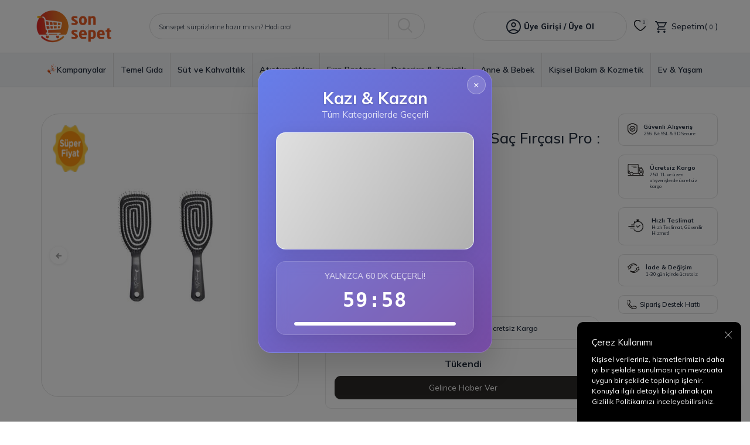

--- FILE ---
content_type: text/html; charset=UTF-8
request_url: https://www.sonsepet.com/nascita-pro-uc-boyutlu-sac-fircasi-pro-1-2-li
body_size: 53619
content:
<!DOCTYPE html>
<html lang="tr-TR" >
<head>
<meta charset="utf-8" />
<title>Nascita Pro Üç Boyutlu Saç Fırçası Pro : 1 (2 Li) | sonsepet.com</title>
<meta name="description" content="Nascita Pro Üç Boyutlu Saç Fırçası ve Birçok nascita ürünü sonsepet.com ' da! Hemen Tıkla Ucuz ve Kaliteli Alışverişin Hazzını Yaşa!" />
<meta name="copyright" content="T-Soft E-Ticaret Sistemleri" />
<script>window['PRODUCT_DATA'] = [];</script>
<meta name="robots" content="index,follow" /><link rel="canonical" href="https://www.sonsepet.com/nascita-pro-uc-boyutlu-sac-fircasi-pro-1-2-li" /><link rel="alternate" hreflang="x-default" href="https://www.sonsepet.com/nascita-pro-uc-boyutlu-sac-fircasi-pro-1-2-li" />
<link rel="alternate" hreflang="tr" href="https://www.sonsepet.com/nascita-pro-uc-boyutlu-sac-fircasi-pro-1-2-li" />
<meta property="og:image" content="https://www.sonsepet.com/nascita-pro-uc-boyutlu-sac-fircasi-pro-1-2-li-makyaj-aksesuarlari-nascita-20706-14-O.jpg"/>
                <meta property="og:image:width" content="300" />
                <meta property="og:image:height" content="300" />
                <meta property="og:type" content="product" />
                <meta property="og:title" content="Nascita Pro Üç Boyutlu Saç Fırçası Pro : 1 (2 Li) | sonsepet.com" />
                <meta property="og:description" content="Nascita Pro Üç Boyutlu Saç Fırçası ve Birçok nascita ürünü sonsepet.com ' da! Hemen Tıkla Ucuz ve Kaliteli Alışverişin Hazzını Yaşa!" />
                <meta property="product:availability" content="out of stock" />
                <meta property="og:url" content="https://www.sonsepet.com/nascita-pro-uc-boyutlu-sac-fircasi-pro-1-2-li" />
                <meta property="og:site_name" content="https://www.sonsepet.com/" />
                <meta name="twitter:card" content="summary" />
                <meta name="twitter:title" content="Nascita Pro Üç Boyutlu Saç Fırçası Pro : 1 (2 Li) | sonsepet.com" />
                <meta name="twitter:description" content="Nascita Pro Üç Boyutlu Saç Fırçası ve Birçok nascita ürünü sonsepet.com ' da! Hemen Tıkla Ucuz ve Kaliteli Alışverişin Hazzını Yaşa!" />
                <meta name="twitter:image" content="https://www.sonsepet.com/nascita-pro-uc-boyutlu-sac-fircasi-pro-1-2-li-makyaj-aksesuarlari-nascita-20706-14-O.jpg" /><script src="https://accounts.google.com/gsi/client" async defer></script>
<script>const GOOGLE_CLIENT_ID = "1093917527919-9tcbaqk3foo03f75iujq2k91qp9fipnf.apps.googleusercontent.com";</script>
            <script>
                const E_EXPORT_ACTIVE = 1;
                const CART_DROPDOWN_LIST = true;
                const ENDPOINT_PREFIX = '';
                const ENDPOINT_ALLOWED_KEYS = [];
                const SETTINGS = {"KVKK_REQUIRED":1,"NEGATIVE_STOCK":"0","DYNAMIC_LOADING_SHOW_BUTTON":0,"IS_COMMENT_RATE_ACTIVE":1};
                try {
                    var PAGE_TYPE = 'product';
                    var PAGE_ID = 3;
                    var ON_PAGE_READY = [];
                    var THEME_VERSION = 'v5';
                    var THEME_FOLDER = 'v5-sonsepet23';
                    var MEMBER_INFO = {"ID":0,"CODE":"","FIRST_NAME":"","BIRTH_DATE":"","GENDER":"","LAST_NAME":"","MAIL":"","MAIL_HASH":"","PHONE":"","PHONE_HASH":"","PHONE_HASH_SHA":"","GROUP":0,"TRANSACTION_COUNT":0,"REPRESENTATIVE":"","KVKK":-1,"COUNTRY":"TR","E_COUNTRY":"TR"};
                    var IS_VENDOR = 0;
                    var MOBILE_ACTIVE = false;
                    var CART_COUNT = '0';
                    var CART_TOTAL = '0,00';
                    var SESS_ID = 'c6e1ee1338c9a1cc6147ffb722bff41b';
                    var LANGUAGE = 'tr';
                    var CURRENCY = 'TL';
                    var SEP_DEC = ',';
                    var SEP_THO = '.';
                    var DECIMAL_LENGTH = 2;  
                    var SERVICE_INFO = null;
                    var CART_CSRF_TOKEN = '935f994b21057302fd4a97958f9bef796b7ff07b63105e050c0b789566efbffb';
                    var CSRF_TOKEN = 'VgI8jWhYaXtVW9ooqoNp5UhmS3qvNNbdg30ma9Kn8J8=';
                    
                }
                catch(err) { }
            </script>
            <link rel="preload" as="font" href="/theme/v5/css/fonts/tsoft-icon.woff2?v=1" type="font/woff2" crossorigin>
<link rel="preconnect" href="https://fonts.gstatic.com" crossorigin>
<link rel="preload" as="style" href="https://fonts.googleapis.com/css?family=Mulish:300,regular,600,500,700,800,900,200&display=swap">
<link rel="stylesheet" href="https://fonts.googleapis.com/css?family=Mulish:300,regular,600,500,700,800,900,200&display=swap" media="print" onload="this.media='all'">
<noscript>
<link rel="stylesheet" href="https://fonts.googleapis.com/css?family=Mulish:300,regular,600,500,700,800,900,200&display=swap">
</noscript>
<link type="text/css" rel="stylesheet" href="/srv/compressed/load/all/css/tr/3/0.css?v=1768324519&isTablet=0&isMobile=1&userType=Ziyaretci">
<link rel="shortcut icon" href="//www.sonsepet.com/Data/EditorFiles/sonsepet_favicon.png">
<meta name="viewport" content="width=device-width, initial-scale=1">
<script>
if (navigator.userAgent.indexOf('iPhone') > -1 || PAGE_ID == 91) {
document.querySelector("[name=viewport]").setAttribute('content', 'width=device-width, initial-scale=1, maximum-scale=1');
}
</script>
<script src="/theme/v5/js/callbacks.js?v=1768324519"></script>
<script src="/js/tsoftapps/v5/header.js?v=1768324519"></script>
<!-- Yandex.Metrika counter -->
<script type="text/javascript">
(function(m,e,t,r,i,k,a){
m[i]=m[i]||function(){(m[i].a=m[i].a||[]).push(arguments)};
m[i].l=1*new Date();
for (var j = 0; j < document.scripts.length; j++) {
if (document.scripts[j].src === r) { return; }
}
k=e.createElement(t),a=e.getElementsByTagName(t)[0],k.async=1,k.src=r,a.parentNode.insertBefore(k,a)
})(window, document, "script", "https://mc.yandex.ru/metrika/tag.js", "ym");
ym(97667718, "init", {
clickmap:true,
trackLinks:true,
accurateTrackBounce:true,
webvisor:true,
ecommerce:"dataLayer"
});
</script>
<noscript><div><img src="https://mc.yandex.ru/watch/97667718" style="position:absolute; left:-9999px;" alt="" /></div></noscript>
<!-- /Yandex.Metrika counter -->
<script src="https://ajax.googleapis.com/ajax/libs/jquery/3.6.0/jquery.min.js"></script><style>
#whatsapp-wrap {
left: 70px !important;
right: auto !important;
top:50% !important;
}
</style><!-- T-Soft Apps - V5 - Facebook Dönüşümler API - Tracking Code Head Start -->
<script>
if(typeof window.FB_CONVERSION_EVENT_ID == 'undefined'){
window.FB_CONVERSION_EVENT_ID = "fb_" + new Date().getTime();
}
</script>
<!-- T-Soft Apps - V5 - Facebook Dönüşümler API - Tracking Code Head End -->
<!-- T-Soft Apps - v5 Google Datalayer - Tracking Code Head Start -->
<script>
var dataLayer = dataLayer || [];
(function(w,d,s,l,i){w[l]=w[l]||[];w[l].push({'gtm.start':
new Date().getTime(),event:'gtm.js'});var f=d.getElementsByTagName(s)[0],
j=d.createElement(s),dl=l!='dataLayer'?'&l='+l:'';j.async=true;j.src=
'https://www.googletagmanager.com/gtm.js?id='+i+dl;f.parentNode.insertBefore(j,f);
})(window,document,'script','dataLayer','GTM-WDWT2DM');
</script>
<!-- T-Soft Apps - v5 Google Datalayer - Tracking Code Head End --><meta name="google-site-verification" content="K9lwiukp6EpwcLvMw6y8PFXbla_3E3-DCP6JtNYaIY4" /><script>
if(typeof window.FB_EVENT_ID == 'undefined'){
window.FB_EVENT_ID = "fb_" + new Date().getTime();
}
</script><style>
.wp-app-container {
bottom: 0px !important;
z-index: 9!important;
}
/*159*/
</style>
</head>
<body>
<input type="hidden" id="cookie-law" value="1"><div class="w-100 d-flex flex-wrap ">
<div class=" col-12 col-sm-12 col-md-12 col-lg-12 col-xl-12 col-xxl-12 column-337  "><div class="row">
<div id="relation|532" data-id="532" class="relArea col-12 v5-sonsepet23  folder-header tpl-default "><div class="row">
<header class="container-fluid position-relative">
<div class="row">
<div id="header-middle" class="w-100">
<div id="header-sticky" class="w-100" >
<div id="header-main" class="w-100 py-1 bg-white">
<div class="container">
<div class="row align-items-center">
<div class="col-4 d-lg-none">
<a href="#mobile-menu-532" data-toggle="drawer" class="header-mobile-menu-btn">
<i class="ti-menu"></i>
</a>
</div>
<div class="col-4 col-lg-2 d-flex">
<a href="https://www.sonsepet.com/" id="logo">
<img src="https://sonsepet.com/Data/EditorFiles/sonsepet_logo.png" alt="Site Logo" />
</a>
</div>
<div id="header-search" class="col-12 col-lg-5 order-2 order-lg-0 mt-1 mt-lg-0">
<form action="/arama" method="get" autocomplete="off" id="search"
class="w-100 position-relative">
<input id="live-search" type="search" name="q" placeholder="Sonsepet sürprizlerine hazır mısın? Hadi ara!"
class="form-control form-control-md"
data-search="live-search" v-model="searchVal"
data-licence="1">
<button type="submit" class="btn border-left no-radius" id="live-search-btn"><i
class="ti-icon ti-icon-search"></i></button>
<div class="p-1 pb-0 bg-white border border-round search-form-list"
id="dynamic-search-532" v-if="searchVal.length > 0 && data != ''"
v-cloak>
<div class="row dynamic-search">
<div class="col-12 col-sm dynamic-search-item mb-1"
v-if="data.products.length > 0">
<div class="block-title border-bottom border-light">Ürünler
</div>
<ul>
<li v-for="P in data.products">
<a :href="'/' + P.url">
<span class="search-image" v-if="P.image"><img
:src="P.image" :alt="P.title"></span>
<span v-html="P.title"></span>
</a>
</li>
</ul>
</div>
<div class="col-12 col-sm dynamic-search-item mb-1"
v-if="data.categories.length > 0">
<div class="block-title border-bottom border-light">
Kategoriler</div>
<ul>
<li v-for="C in data.categories">
<a :href="'/' + C.url">
<span class="search-image" v-if="C.image"><img
:src="C.image" :alt="C.title"></span>
<span v-html="C.title"></span>
</a>
</li>
</ul>
</div>
<div class="col-12 col-sm dynamic-search-item mb-1"
v-if="data.brands.length > 0">
<div class="block-title border-bottom border-light">Markalar
</div>
<ul>
<li v-for="B in data.brands">
<a :href="'/' + B.url">
<span class="search-image" v-if="B.image"><img
:src="B.image" :alt="B.title"></span>
<span v-html="B.title"></span>
</a>
</li>
</ul>
</div>
<div class="col-12 col-sm dynamic-search-item"
v-if="data.combines.length > 0">
<div class="block-title border-bottom border-light">Kombinler
</div>
<ul>
<li v-for="C in data.combines">
<a :href="'/' + C.url">
<span class="search-image" v-if="C.image"><img
:src="C.image" :alt="C.title"></span>
<span v-html="C.title"></span>
</a>
</li>
</ul>
</div>
<div class="dynamic-search-item px-1 mb-1"
v-if="data.products.length < 1 && data.categories.length < 1 && data.brands.length < 1 && data.combines.length < 1">
Sonuç bulunamadı.
</div>
</div>
</div>
</form>
</div>
<div id="hm-links" class="col-4 col-lg-5 ml-lg-auto ml-lg-0">
<div class="row justify-content-flex-end">
<div class="col-auto col-lg-7 user-hover position-relative pl-0 pl-lg-1">
<a href="/srv/service/content-v5/sub-folder/5/1006/popup-login"
class="border border-rounded text-body hm-link popupwin"
id="header-account">
<i class="ti-icon ti-icon-user"></i>
<span class="d-none d-lg-block">Üye Girişi / Üye Ol</span>
</a>
<div
class="position-absolute hover-d-flex user-login-content flex-direction-column justify-content-center align-items-center gap-1">
<a href="/srv/service/content-v5/sub-folder/5/1006/popup-login"
class="popupwin member_login text-uppercase">Giriş Yap</a>
<a href="/uye-kayit"
class="register text-uppercase">Kayıt Ol</a>
</div>
</div>
<div class="col-auto px-lg-0">
<a href="/uye-alisveris-listesi" class="text-body hm-link"
id="header-favourite-btn" aria-label="Favorilerim">
<i class="ti-heart-o"><span
class="tsoft-favourite-count customer-favorites-count badge">0</span></i>
</a>
</div>
<div class="col-auto col-lg-auto position-relative">
<a href="/sepet"
class="text-body hm-link header-cart-dropdown" id="header-cart-btn">
<i class="ti-icon ti-icon-basket"></i> <span
class="d-none d-lg-block">Sepetim(<span
class="badge cart-soft-count">0</span>)</span>
</a>
<div class="header-cart-dropdown-list d-none"></div>
</div>
</div>
</div>
</div>
</div>
</div>
<nav id="main-menu" class="container-fluid px-0 border-top border-bottom d-none d-lg-block bg-gray">
<div class="container">
<ul class="d-flex justify-content-center position-relative menu menu-532">
<li class="d-flex align-items-center">
<a id="menu-76532" href="https://www.sonsepet.com/kampanyalar" target=""
class="d-flex align-items-center w-100 text-center gap-5px " title="Kampanyalar">
<p><img src="https://www.sonsepet.com/Data/EditorFiles/Kampanya%20Emoji/megaphone-resized-16x19-v2.png" alt="" width="16" height="19"></p>
Kampanyalar
</a>
</li>
<li class="d-flex align-items-center">
<a id="menu-48532" href="https://www.sonsepet.com/temel-gidalar" target=""
class="d-flex align-items-center w-100 text-center gap-5px " title="Temel Gıda">
Temel Gıda
</a>
<div class="w-100 p-1 sub-menu fade-in">
<div class="w-50 menu-container">
<ul class="bg-white py-1 menu-container-scroll">
<li class="w-100">
<a id="menu-108532" href="https://www.sonsepet.com/konserve"
target=""
class="col-12 fw-semibold menu-title d-flex align-items-center "
title="Konserve">
Konserve
</a>
<div class="menu-container-child">
<ul class="bg-white menu-container-scroll py-1">
<li class="w-100">
<a id="menu-109532" href="https://www.sonsepet.com/salca"
target=""
class="d-inline-flex align-items-center "
title="Salça">
Salça
</a>
</li>
<li class="w-100">
<a id="menu-310532" href="https://www.sonsepet.com/domates-salcasi"
target=""
class="d-inline-flex align-items-center "
title="Domates Salçası">
Domates Salçası
</a>
</li>
<li class="w-100">
<a id="menu-311532" href="https://www.sonsepet.com/biber-salcasi"
target=""
class="d-inline-flex align-items-center "
title="Biber Salçası">
Biber Salçası
</a>
</li>
<li class="w-100">
<a id="menu-111532" href="https://www.sonsepet.com/ton-baligi"
target=""
class="d-inline-flex align-items-center "
title="Ton Balığı">
Ton Balığı
</a>
</li>
</ul>
</div>
</li>
<li class="w-100">
<a id="menu-113532" href="https://www.sonsepet.com/sos"
target=""
class="col-12 fw-semibold menu-title d-flex align-items-center "
title="Sos">
Sos
</a>
<div class="menu-container-child">
<ul class="bg-white menu-container-scroll py-1">
<li class="w-100">
<a id="menu-114532" href="https://www.sonsepet.com/ketcap"
target=""
class="d-inline-flex align-items-center "
title="Ketçap">
Ketçap
</a>
</li>
<li class="w-100">
<a id="menu-115532" href="https://www.sonsepet.com/mayonez"
target=""
class="d-inline-flex align-items-center "
title="Mayonez">
Mayonez
</a>
</li>
</ul>
</div>
</li>
<li class="w-100">
<a id="menu-116532" href="https://www.sonsepet.com/bakliyat"
target=""
class="col-12 fw-semibold menu-title d-flex align-items-center "
title="Bakliyat">
Bakliyat
</a>
<div class="menu-container-child">
<ul class="bg-white menu-container-scroll py-1">
<li class="w-100">
<a id="menu-117532" href="https://www.sonsepet.com/pirinc"
target=""
class="d-inline-flex align-items-center "
title="Pirinç">
Pirinç
</a>
</li>
<li class="w-100">
<a id="menu-304532" href="https://www.sonsepet.com/basmati-pirinc"
target=""
class="d-inline-flex align-items-center "
title="Basmati Pirinç">
Basmati Pirinç
</a>
</li>
<li class="w-100">
<a id="menu-305532" href="https://www.sonsepet.com/baldo-pirinc"
target=""
class="d-inline-flex align-items-center "
title="Baldo Pirinç">
Baldo Pirinç
</a>
</li>
<li class="w-100">
<a id="menu-119532" href="https://www.sonsepet.com/kuru-fasulye"
target=""
class="d-inline-flex align-items-center "
title="Kuru Fasulye">
Kuru Fasulye
</a>
</li>
<li class="w-100">
<a id="menu-121532" href="https://www.sonsepet.com/nohut"
target=""
class="d-inline-flex align-items-center "
title="Nohut">
Nohut
</a>
</li>
<li class="w-100">
<a id="menu-116532-all" href="https://www.sonsepet.com/bakliyat"
class="text-primary d-inline-flex aling-items-center"
title="Tüm Ürünler">Tüm Ürünler</a>
</li>
</ul>
</div>
</li>
<li class="w-100">
<a id="menu-122532" href="https://www.sonsepet.com/cay"
target=""
class="col-12 fw-semibold menu-title d-flex align-items-center "
title="Çay">
Çay
</a>
<div class="menu-container-child">
<ul class="bg-white menu-container-scroll py-1">
<li class="w-100">
<a id="menu-320532" href="https://www.sonsepet.com/seylan-cayi"
target=""
class="d-inline-flex align-items-center "
title="Seylan Çayı">
Seylan Çayı
</a>
</li>
<li class="w-100">
<a id="menu-123532" href="https://www.sonsepet.com/dokme-cay"
target=""
class="d-inline-flex align-items-center "
title="Dökme Çay">
Dökme Çay
</a>
</li>
<li class="w-100">
<a id="menu-124532" href="https://www.sonsepet.com/sallama-cay"
target=""
class="d-inline-flex align-items-center "
title="Sallama Çay">
Sallama Çay
</a>
</li>
</ul>
</div>
</li>
<li class="w-100">
<a id="menu-125532" href="https://www.sonsepet.com/kahve-cesitleri"
target=""
class="col-12 fw-semibold menu-title d-flex align-items-center "
title="Kahve">
Kahve
</a>
<div class="menu-container-child">
<ul class="bg-white menu-container-scroll py-1">
<li class="w-100">
<a id="menu-249532" href="https://www.sonsepet.com/filtre-kahve-ve-cekirdek-kahve"
target=""
class="d-inline-flex align-items-center "
title="Filtre ve Çekirdek Kahve">
Filtre ve Çekirdek Kahve
</a>
</li>
<li class="w-100">
<a id="menu-127532" href="https://www.sonsepet.com/kapsul-kahve"
target=""
class="d-inline-flex align-items-center "
title="Kapsül Kahve">
Kapsül Kahve
</a>
</li>
<li class="w-100">
<a id="menu-126532" href="https://www.sonsepet.com/granul-kahveler"
target=""
class="d-inline-flex align-items-center "
title="Granül Kahve">
Granül Kahve
</a>
</li>
<li class="w-100">
<a id="menu-290532" href="https://www.sonsepet.com/gold-kahve"
target=""
class="d-inline-flex align-items-center "
title="Gold Kahve">
Gold Kahve
</a>
</li>
<li class="w-100">
<a id="menu-369532" href="https://www.sonsepet.com/soguk-kahve"
target=""
class="d-inline-flex align-items-center "
title="Soğuk Kahve">
Soğuk Kahve
</a>
</li>
<li class="w-100">
<a id="menu-125532-all" href="https://www.sonsepet.com/kahve-cesitleri"
class="text-primary d-inline-flex aling-items-center"
title="Tüm Ürünler">Tüm Ürünler</a>
</li>
</ul>
</div>
</li>
<li class="w-100">
<a id="menu-130532" href="https://www.sonsepet.com/corba-bulyon"
target=""
class="col-12 fw-semibold menu-title d-flex align-items-center "
title="Çorba & Bulyon">
Çorba & Bulyon
</a>
<div class="menu-container-child">
<ul class="bg-white menu-container-scroll py-1">
<li class="w-100">
<a id="menu-131532" href="https://www.sonsepet.com/hazir-corba"
target=""
class="d-inline-flex align-items-center "
title="Hazır Çorba">
Hazır Çorba
</a>
</li>
<li class="w-100">
<a id="menu-339532" href="https://www.sonsepet.com/cabuk-corba"
target=""
class="d-inline-flex align-items-center "
title="Çabuk Çorba">
Çabuk Çorba
</a>
</li>
<li class="w-100">
<a id="menu-132532" href="https://www.sonsepet.com/bulyon"
target=""
class="d-inline-flex align-items-center "
title="Bulyon">
Bulyon
</a>
</li>
</ul>
</div>
</li>
<li class="w-100">
<a id="menu-200532" href="https://www.sonsepet.com/toz-icecek"
target=""
class="col-12 fw-semibold menu-title d-flex align-items-center "
title="Toz İçecek">
Toz İçecek
</a>
<div class="menu-container-child">
<ul class="bg-white menu-container-scroll py-1">
<li class="w-100">
<a id="menu-321532" href="https://www.sonsepet.com/mood-quick"
target=""
class="d-inline-flex align-items-center "
title="Mahmood Mood Quick">
Mahmood Mood Quick
</a>
</li>
<li class="w-100">
<a id="menu-322532" href="https://www.sonsepet.com/mahmood-salep"
target=""
class="d-inline-flex align-items-center "
title="Mahmood Salep">
Mahmood Salep
</a>
</li>
<li class="w-100">
<a id="menu-323532" href="https://www.sonsepet.com/altunsa-toz-icecek"
target=""
class="d-inline-flex align-items-center "
title="Altunsa Toz İçecek">
Altunsa Toz İçecek
</a>
</li>
</ul>
</div>
</li>
<li class="w-100">
<a id="menu-286532" href="https://www.sonsepet.com/ramazan-kolisi"
target=""
class="col-12 fw-semibold menu-title d-flex align-items-center "
title="Ramazan Kolisi & Paketi">
Ramazan Kolisi & Paketi
</a>
</li>
</ul>
</div>
<div class="w-50 text-right">
<a href="https://www.sonsepet.com/temel-gidalar" class="w-100 h-100"><img src="https://www.sonsepet.com/Data/img/menu_item/8/tr_img_1_48.png" alt="Temel Gıda"
width="440" height="250"></a>
</div>
</div>
<div class="menu-overlay bg-transparent position-fixed inset"></div>
</li>
<li class="d-flex align-items-center">
<a id="menu-49532" href="https://www.sonsepet.com/kahvaltilik" target=""
class="d-flex align-items-center w-100 text-center gap-5px " title="Süt ve Kahvaltılık">
Süt ve Kahvaltılık
</a>
<div class="w-100 p-1 sub-menu fade-in">
<div class="w-50 menu-container">
<ul class="bg-white py-1 menu-container-scroll">
<li class="w-100">
<a id="menu-186532" href="https://www.sonsepet.com/recel"
target=""
class="col-12 fw-semibold menu-title d-flex align-items-center "
title="Reçel">
Reçel
</a>
</li>
<li class="w-100">
<a id="menu-223532" href="https://www.sonsepet.com/tahin"
target=""
class="col-12 fw-semibold menu-title d-flex align-items-center "
title="Tahin">
Tahin
</a>
</li>
<li class="w-100">
<a id="menu-258532" href="https://www.sonsepet.com/findik-kremasi"
target=""
class="col-12 fw-semibold menu-title d-flex align-items-center "
title="Fındık Kreması">
Fındık Kreması
</a>
</li>
</ul>
</div>
<div class="w-50 text-right">
<a href="https://www.sonsepet.com/kahvaltilik" class="w-100 h-100"><img src="https://www.sonsepet.com/Data/img/menu_item/9/tr_img_1_49.png" alt="Süt ve Kahvaltılık"
width="440" height="250"></a>
</div>
</div>
<div class="menu-overlay bg-transparent position-fixed inset"></div>
</li>
<li class="d-flex align-items-center">
<a id="menu-52532" href="https://www.sonsepet.com/atistirmalik" target=""
class="d-flex align-items-center w-100 text-center gap-5px " title="Atıştırmalıklar">
Atıştırmalıklar
</a>
<div class="w-100 p-1 sub-menu fade-in">
<div class="w-50 menu-container">
<ul class="bg-white py-1 menu-container-scroll">
<li class="w-100">
<a id="menu-238532" href="https://www.sonsepet.com/kuruyemis"
target=""
class="col-12 fw-semibold menu-title d-flex align-items-center "
title="Kuruyemiş">
Kuruyemiş
</a>
</li>
</ul>
</div>
<div class="w-50 text-right">
<a href="https://www.sonsepet.com/atistirmalik" class="w-100 h-100"><img src="https://www.sonsepet.com/Data/img/menu_item/2/tr_img_1_52.png" alt="Atıştırmalıklar"
width="440" height="250"></a>
</div>
</div>
<div class="menu-overlay bg-transparent position-fixed inset"></div>
</li>
<li class="d-flex align-items-center">
<a id="menu-50532" href="https://www.sonsepet.com/firin-pasta-malzemeleri" target=""
class="d-flex align-items-center w-100 text-center gap-5px " title="Fırın Pastane">
Fırın Pastane
</a>
<div class="w-100 p-1 sub-menu fade-in">
<div class="w-50 menu-container">
<ul class="bg-white py-1 menu-container-scroll">
<li class="w-100">
<a id="menu-194532" href="https://www.sonsepet.com/kek-kurabiye-pasta-urunleri"
target=""
class="col-12 fw-semibold menu-title d-flex align-items-center "
title="Kek & Kurabiye & Pasta">
Kek & Kurabiye & Pasta
</a>
<div class="menu-container-child">
<ul class="bg-white menu-container-scroll py-1">
<li class="w-100">
<a id="menu-199532" href="https://www.sonsepet.com/krem-santi"
target=""
class="d-inline-flex align-items-center "
title="Krem Şanti">
Krem Şanti
</a>
</li>
<li class="w-100">
<a id="menu-196532" href="https://www.sonsepet.com/kabartma-tozu"
target=""
class="d-inline-flex align-items-center "
title="Kabartma Tozu">
Kabartma Tozu
</a>
</li>
<li class="w-100">
<a id="menu-195532" href="https://www.sonsepet.com/hazir-kek-karisimi"
target=""
class="d-inline-flex align-items-center "
title="Hazır Kek Karışımı">
Hazır Kek Karışımı
</a>
</li>
<li class="w-100">
<a id="menu-204532" href="https://www.sonsepet.com/kek-pasta-susleri"
target=""
class="d-inline-flex align-items-center "
title="Kek & Pasta Süsleri ">
Kek & Pasta Süsleri
</a>
</li>
<li class="w-100">
<a id="menu-197532" href="https://www.sonsepet.com/sekerli-vanilin"
target=""
class="d-inline-flex align-items-center "
title="Şekerli Vanilin">
Şekerli Vanilin
</a>
</li>
</ul>
</div>
</li>
<li class="w-100">
<a id="menu-203532" href="https://www.sonsepet.com/tatli"
target=""
class="col-12 fw-semibold menu-title d-flex align-items-center "
title="Tatlı">
Tatlı
</a>
<div class="menu-container-child">
<ul class="bg-white menu-container-scroll py-1">
<li class="w-100">
<a id="menu-205532" href="https://www.sonsepet.com/hazir-tatlilar"
target=""
class="d-inline-flex align-items-center "
title="Hazır Tatlılar">
Hazır Tatlılar
</a>
</li>
</ul>
</div>
</li>
</ul>
</div>
<div class="w-50 text-right">
<a href="https://www.sonsepet.com/firin-pasta-malzemeleri" class="w-100 h-100"><img src="https://www.sonsepet.com/Data/img/menu_item/0/tr_img_1_50.png" alt="Fırın Pastane"
width="440" height="250"></a>
</div>
</div>
<div class="menu-overlay bg-transparent position-fixed inset"></div>
</li>
<li class="d-flex align-items-center">
<a id="menu-46532" href="https://www.sonsepet.com/deterjan-temizlik" target=""
class="d-flex align-items-center w-100 text-center gap-5px " title="Deterjan & Temizlik">
Deterjan & Temizlik
</a>
<div class="w-100 p-1 sub-menu fade-in">
<div class="w-50 menu-container">
<ul class="bg-white py-1 menu-container-scroll">
<li class="w-100">
<a id="menu-206532" href="https://www.sonsepet.com/bulasik-yikama"
target=""
class="col-12 fw-semibold menu-title d-flex align-items-center "
title="Bulaşık Yıkama">
Bulaşık Yıkama
</a>
<div class="menu-container-child">
<ul class="bg-white menu-container-scroll py-1">
<li class="w-100">
<a id="menu-207532" href="https://www.sonsepet.com/sivi-bulasik-deterjani"
target=""
class="d-inline-flex align-items-center "
title="Sıvı Bulaşık Deterjanı">
Sıvı Bulaşık Deterjanı
</a>
</li>
<li class="w-100">
<a id="menu-208532" href="https://www.sonsepet.com/bulasik-makinesi-urunleri"
target=""
class="d-inline-flex align-items-center "
title="Bulaşık Makinesi Ürünleri">
Bulaşık Makinesi Ürünleri
</a>
</li>
</ul>
</div>
</li>
<li class="w-100">
<a id="menu-173532" href="https://www.sonsepet.com/camasir-yikama"
target=""
class="col-12 fw-semibold menu-title d-flex align-items-center "
title="Çamaşır Yıkama">
Çamaşır Yıkama
</a>
<div class="menu-container-child">
<ul class="bg-white menu-container-scroll py-1">
<li class="w-100">
<a id="menu-198532" href="https://www.sonsepet.com/renk-koruyucular"
target=""
class="d-inline-flex align-items-center "
title="Renk Koruyucular">
Renk Koruyucular
</a>
</li>
</ul>
</div>
</li>
<li class="w-100">
<a id="menu-178532" href="https://www.sonsepet.com/cop-poseti"
target=""
class="col-12 fw-semibold menu-title d-flex align-items-center "
title="Çöp Poşeti">
Çöp Poşeti
</a>
</li>
<li class="w-100">
<a id="menu-179532" href="https://www.sonsepet.com/genel-temizlik-urunleri"
target=""
class="col-12 fw-semibold menu-title d-flex align-items-center "
title="Genel Temizlik Ürünleri">
Genel Temizlik Ürünleri
</a>
<div class="menu-container-child">
<ul class="bg-white menu-container-scroll py-1">
<li class="w-100">
<a id="menu-182532" href="https://www.sonsepet.com/mutfak-banyo-temizleyiciler"
target=""
class="d-inline-flex align-items-center "
title="Mutfak & Banyo Temizleyiciler">
Mutfak & Banyo Temizleyiciler
</a>
</li>
<li class="w-100">
<a id="menu-180532" href="https://www.sonsepet.com/cam-temizleyiciler"
target=""
class="d-inline-flex align-items-center "
title=" Cam Temizleyiciler">
Cam Temizleyiciler
</a>
</li>
<li class="w-100">
<a id="menu-183532" href="https://www.sonsepet.com/yuzey-temizleyiciler"
target=""
class="d-inline-flex align-items-center "
title="Yüzey Temizleyiciler">
Yüzey Temizleyiciler
</a>
</li>
<li class="w-100">
<a id="menu-211532" href="https://www.sonsepet.com/tuvalet-temizleyiciler"
target=""
class="d-inline-flex align-items-center "
title="Tuvalet Temizleyiciler">
Tuvalet Temizleyiciler
</a>
</li>
<li class="w-100">
<a id="menu-212532" href="https://www.sonsepet.com/hava-temizleyicileri"
target=""
class="d-inline-flex align-items-center "
title="Hava Temizleyicileri">
Hava Temizleyicileri
</a>
</li>
</ul>
</div>
</li>
<li class="w-100">
<a id="menu-184532" href="https://www.sonsepet.com/temizlik-malzemeleri"
target=""
class="col-12 fw-semibold menu-title d-flex align-items-center "
title="Temizlik Malzemeleri">
Temizlik Malzemeleri
</a>
<div class="menu-container-child">
<ul class="bg-white menu-container-scroll py-1">
<li class="w-100">
<a id="menu-213532" href="https://www.sonsepet.com/mop"
target=""
class="d-inline-flex align-items-center "
title="Mop">
Mop
</a>
</li>
</ul>
</div>
</li>
<li class="w-100">
<a id="menu-219532" href="https://www.sonsepet.com/buzdolabi-poseti"
target=""
class="col-12 fw-semibold menu-title d-flex align-items-center "
title="Buzdolabı Poşeti">
Buzdolabı Poşeti
</a>
</li>
<li class="w-100">
<a id="menu-220532" href="https://www.sonsepet.com/pisirme-kagidi"
target=""
class="col-12 fw-semibold menu-title d-flex align-items-center "
title="Pişirme Kağıdı">
Pişirme Kağıdı
</a>
</li>
<li class="w-100">
<a id="menu-372532" href="https://www.sonsepet.com/tuvalet-kagidi"
target=""
class="col-12 fw-semibold menu-title d-flex align-items-center "
title=" Tuvalet Kağıdı">
Tuvalet Kağıdı
</a>
</li>
</ul>
</div>
<div class="w-50 text-right">
<a href="https://www.sonsepet.com/deterjan-temizlik" class="w-100 h-100"><img src="https://www.sonsepet.com/Data/img/menu_item/6/tr_img_1_46.png" alt="Deterjan & Temizlik"
width="440" height="250"></a>
</div>
</div>
<div class="menu-overlay bg-transparent position-fixed inset"></div>
</li>
<li class="d-flex align-items-center">
<a id="menu-39532" href="https://www.sonsepet.com/anne-bebek" target=""
class="d-flex align-items-center w-100 text-center gap-5px " title="Anne & Bebek">
Anne & Bebek
</a>
<div class="w-100 p-1 sub-menu fade-in">
<div class="w-50 menu-container">
<ul class="bg-white py-1 menu-container-scroll">
<li class="w-100">
<a id="menu-230532" href="https://www.sonsepet.com/bebek-bezi"
target=""
class="col-12 fw-semibold menu-title d-flex align-items-center "
title="Bebek Bezi">
Bebek Bezi
</a>
<div class="menu-container-child">
<ul class="bg-white menu-container-scroll py-1">
<li class="w-100">
<a id="menu-154532" href="https://www.sonsepet.com/cirtli-bez"
target=""
class="d-inline-flex align-items-center "
title="Cırtlı Bez">
Cırtlı Bez
</a>
</li>
<li class="w-100">
<a id="menu-229532" href="https://www.sonsepet.com/kulot-bez"
target=""
class="d-inline-flex align-items-center "
title="Külot Bez">
Külot Bez
</a>
</li>
</ul>
</div>
</li>
<li class="w-100">
<a id="menu-169532" href="https://www.sonsepet.com/islak-mendil"
target=""
class="col-12 fw-semibold menu-title d-flex align-items-center "
title="Islak Mendil">
Islak Mendil
</a>
</li>
<li class="w-100">
<a id="menu-356532" href="https://www.sonsepet.com/emzik-ve-biberon"
target=""
class="col-12 fw-semibold menu-title d-flex align-items-center "
title="Emzik & Biberon">
Emzik & Biberon
</a>
<div class="menu-container-child">
<ul class="bg-white menu-container-scroll py-1">
<li class="w-100">
<a id="menu-357532" href="https://www.sonsepet.com/emzik"
target=""
class="d-inline-flex align-items-center "
title="Emzik ">
Emzik
</a>
</li>
<li class="w-100">
<a id="menu-358532" href="https://www.sonsepet.com/biberon"
target=""
class="d-inline-flex align-items-center "
title="Biberon">
Biberon
</a>
</li>
</ul>
</div>
</li>
<li class="w-100">
<a id="menu-233532" href="https://www.sonsepet.com/bebek-bakim"
target=""
class="col-12 fw-semibold menu-title d-flex align-items-center "
title="Bebek Bakım">
Bebek Bakım
</a>
<div class="menu-container-child">
<ul class="bg-white menu-container-scroll py-1">
<li class="w-100">
<a id="menu-234532" href="https://www.sonsepet.com/pisik-kremi"
target=""
class="d-inline-flex align-items-center "
title="Pişik Kremi">
Pişik Kremi
</a>
</li>
</ul>
</div>
</li>
<li class="w-100">
<a id="menu-155532" href="https://www.sonsepet.com/bebek-deterjani"
target=""
class="col-12 fw-semibold menu-title d-flex align-items-center "
title="Bebek Deterjanı">
Bebek Deterjanı
</a>
<div class="menu-container-child">
<ul class="bg-white menu-container-scroll py-1">
<li class="w-100">
<a id="menu-156532" href="https://www.sonsepet.com/bebek-toz-camasir-deterjani"
target=""
class="d-inline-flex align-items-center "
title="Bebek Toz Çamaşır Deterjanı">
Bebek Toz Çamaşır Deterjanı
</a>
</li>
</ul>
</div>
</li>
</ul>
</div>
<div class="w-50 text-right">
<a href="https://www.sonsepet.com/anne-bebek" class="w-100 h-100"><img src="https://www.sonsepet.com/Data/img/menu_item/9/tr_img_1_39.png" alt="Anne & Bebek"
width="440" height="250"></a>
</div>
</div>
<div class="menu-overlay bg-transparent position-fixed inset"></div>
</li>
<li class="d-flex align-items-center">
<a id="menu-47532" href="https://www.sonsepet.com/kisisel-bakim-kozmetik" target=""
class="d-flex align-items-center w-100 text-center gap-5px " title="Kişisel Bakım & Kozmetik">
Kişisel Bakım & Kozmetik
</a>
<div class="w-100 p-1 sub-menu fade-in">
<div class="w-50 menu-container">
<ul class="bg-white py-1 menu-container-scroll">
<li class="w-100">
<a id="menu-144532" href="https://www.sonsepet.com/sac-bakim"
target=""
class="col-12 fw-semibold menu-title d-flex align-items-center "
title="Saç Bakım">
Saç Bakım
</a>
<div class="menu-container-child">
<ul class="bg-white menu-container-scroll py-1">
<li class="w-100">
<a id="menu-146532" href="https://www.sonsepet.com/sampuan"
target=""
class="d-inline-flex align-items-center "
title="Şampuan">
Şampuan
</a>
</li>
<li class="w-100">
<a id="menu-147532" href="https://www.sonsepet.com/sac-kremi"
target=""
class="d-inline-flex align-items-center "
title="Saç Kremi">
Saç Kremi
</a>
</li>
<li class="w-100">
<a id="menu-227532" href="https://www.sonsepet.com/sac-sekillendiriciler"
target=""
class="d-inline-flex align-items-center "
title="Saç Bakım Ürünleri">
Saç Bakım Ürünleri
</a>
</li>
<li class="w-100">
<a id="menu-360532" href="https://www.sonsepet.com/sac-fircasi"
target=""
class="d-inline-flex align-items-center "
title="Saç Fırçası">
Saç Fırçası
</a>
</li>
<li class="w-100">
<a id="menu-378532" href="https://www.sonsepet.com/sac-boyasi"
target=""
class="d-inline-flex align-items-center "
title="Saç Boyası">
Saç Boyası
</a>
</li>
</ul>
</div>
</li>
<li class="w-100">
<a id="menu-148532" href="https://www.sonsepet.com/cilt-bakim"
target=""
class="col-12 fw-semibold menu-title d-flex align-items-center "
title="Cilt Bakım">
Cilt Bakım
</a>
<div class="menu-container-child">
<ul class="bg-white menu-container-scroll py-1">
<li class="w-100">
<a id="menu-149532" href="https://www.sonsepet.com/el-ve-vucut-bakim"
target=""
class="d-inline-flex align-items-center "
title="El ve Vücut Bakım">
El ve Vücut Bakım
</a>
</li>
<li class="w-100">
<a id="menu-190532" href="https://www.sonsepet.com/gunduz-bakim-kremi"
target=""
class="d-inline-flex align-items-center "
title="Gündüz Bakım Kremi">
Gündüz Bakım Kremi
</a>
</li>
<li class="w-100">
<a id="menu-278532" href="https://www.sonsepet.com/yuz-bakim"
target=""
class="d-inline-flex align-items-center "
title="Yüz Bakım">
Yüz Bakım
</a>
</li>
<li class="w-100">
<a id="menu-352532" href="https://www.sonsepet.com/gunes-kremi"
target=""
class="d-inline-flex align-items-center "
title="Güneş Kremi">
Güneş Kremi
</a>
</li>
</ul>
</div>
</li>
<li class="w-100">
<a id="menu-150532" href="https://www.sonsepet.com/dus-banyo-sabun"
target=""
class="col-12 fw-semibold menu-title d-flex align-items-center "
title="Duş, Banyo & Sabun">
Duş, Banyo & Sabun
</a>
<div class="menu-container-child">
<ul class="bg-white menu-container-scroll py-1">
<li class="w-100">
<a id="menu-151532" href="https://www.sonsepet.com/sabun"
target=""
class="d-inline-flex align-items-center "
title="Sabun">
Sabun
</a>
</li>
<li class="w-100">
<a id="menu-228532" href="https://www.sonsepet.com/dus-jeli"
target=""
class="d-inline-flex align-items-center "
title="Duş Jeli">
Duş Jeli
</a>
</li>
<li class="w-100">
<a id="menu-348532" href="https://www.sonsepet.com/vucut-losyonu"
target=""
class="d-inline-flex align-items-center "
title="Vücut Losyonu">
Vücut Losyonu
</a>
</li>
</ul>
</div>
</li>
<li class="w-100">
<a id="menu-353532" href="https://www.sonsepet.com/hijyenik-urunler"
target=""
class="col-12 fw-semibold menu-title d-flex align-items-center "
title="Hijyenik Ürünler">
Hijyenik Ürünler
</a>
<div class="menu-container-child">
<ul class="bg-white menu-container-scroll py-1">
<li class="w-100">
<a id="menu-163532" href="https://www.sonsepet.com/hijyenik-ped"
target=""
class="d-inline-flex align-items-center "
title="Hijyenik Ped">
Hijyenik Ped
</a>
</li>
<li class="w-100">
<a id="menu-374532" href="https://www.sonsepet.com/genital-temizlik-urunleri"
target=""
class="d-inline-flex align-items-center "
title=" Genital Temizlik Ürünleri">
Genital Temizlik Ürünleri
</a>
</li>
<li class="w-100">
<a id="menu-355532" href="https://www.sonsepet.com/hijyenik-tampon"
target=""
class="d-inline-flex align-items-center "
title="Hijyenik Tampon">
Hijyenik Tampon
</a>
</li>
</ul>
</div>
</li>
<li class="w-100">
<a id="menu-191532" href="https://www.sonsepet.com/saglik-urunleri"
target=""
class="col-12 fw-semibold menu-title d-flex align-items-center "
title="Sağlık Ürünleri">
Sağlık Ürünleri
</a>
<div class="menu-container-child">
<ul class="bg-white menu-container-scroll py-1">
<li class="w-100">
<a id="menu-192532" href="https://www.sonsepet.com/hasta-bezi"
target=""
class="d-inline-flex align-items-center "
title="Hasta Bezi Çeşitleri">
Hasta Bezi Çeşitleri
</a>
</li>
<li class="w-100">
<a id="menu-349532" href="https://www.sonsepet.com/gozluk-temizleme-mendili"
target=""
class="d-inline-flex align-items-center "
title="Gözlük Temizleme Mendili">
Gözlük Temizleme Mendili
</a>
</li>
<li class="w-100">
<a id="menu-351532" href="https://www.sonsepet.com/kulak-temizleme-cubugu"
target=""
class="d-inline-flex align-items-center "
title="Kulak Temizleme Çubuğu">
Kulak Temizleme Çubuğu
</a>
</li>
<li class="w-100">
<a id="menu-375532" href="https://www.sonsepet.com/gida-takviyeleri-vitaminler"
target=""
class="d-inline-flex align-items-center "
title="Gıda Takviyeleri Vitaminler">
Gıda Takviyeleri Vitaminler
</a>
</li>
</ul>
</div>
</li>
<li class="w-100">
<a id="menu-224532" href="https://www.sonsepet.com/agiz-bakim-urunleri"
target=""
class="col-12 fw-semibold menu-title d-flex align-items-center "
title="Ağız Bakım Ürünleri">
Ağız Bakım Ürünleri
</a>
<div class="menu-container-child">
<ul class="bg-white menu-container-scroll py-1">
<li class="w-100">
<a id="menu-225532" href="https://www.sonsepet.com/dis-fircasi"
target=""
class="d-inline-flex align-items-center "
title="Diş Fırçası">
Diş Fırçası
</a>
</li>
<li class="w-100">
<a id="menu-359532" href="https://www.sonsepet.com/dis-ipi"
target=""
class="d-inline-flex align-items-center "
title="Diş İpi">
Diş İpi
</a>
</li>
</ul>
</div>
</li>
<li class="w-100">
<a id="menu-279532" href="https://www.sonsepet.com/epilasyon-ve-agda"
target=""
class="col-12 fw-semibold menu-title d-flex align-items-center "
title="Epilasyon ve Ağda">
Epilasyon ve Ağda
</a>
<div class="menu-container-child">
<ul class="bg-white menu-container-scroll py-1">
<li class="w-100">
<a id="menu-280532" href="https://www.sonsepet.com/tuy-dokucu-krem"
target=""
class="d-inline-flex align-items-center "
title="Tüy Dökücü Krem">
Tüy Dökücü Krem
</a>
</li>
</ul>
</div>
</li>
<li class="w-100">
<a id="menu-281532" href="https://www.sonsepet.com/makyaj-urunleri"
target=""
class="col-12 fw-semibold menu-title d-flex align-items-center "
title="Makyaj Ürünleri">
Makyaj Ürünleri
</a>
<div class="menu-container-child">
<ul class="bg-white menu-container-scroll py-1">
<li class="w-100">
<a id="menu-256532" href="https://www.sonsepet.com/makyaj-aksesuarlari"
target=""
class="d-inline-flex align-items-center "
title="Makyaj Aksesuarları">
Makyaj Aksesuarları
</a>
</li>
<li class="w-100">
<a id="menu-283532" href="https://www.sonsepet.com/goz-makyaji"
target=""
class="d-inline-flex align-items-center "
title="Göz Makyajı">
Göz Makyajı
</a>
</li>
<li class="w-100">
<a id="menu-301532" href="https://www.sonsepet.com/dudak-makyaji"
target=""
class="d-inline-flex align-items-center "
title="Dudak Makyajı">
Dudak Makyajı
</a>
</li>
<li class="w-100">
<a id="menu-377532" href="https://www.sonsepet.com/kapaticilar"
target=""
class="d-inline-flex align-items-center "
title="Kapatıcılar">
Kapatıcılar
</a>
</li>
</ul>
</div>
</li>
</ul>
</div>
<div class="w-50 text-right">
<a href="https://www.sonsepet.com/kisisel-bakim-kozmetik" class="w-100 h-100"><img src="https://www.sonsepet.com/Data/img/menu_item/7/tr_img_1_47.png" alt="Kişisel Bakım & Kozmetik"
width="440" height="250"></a>
</div>
</div>
<div class="menu-overlay bg-transparent position-fixed inset"></div>
</li>
<li class="d-flex align-items-center">
<a id="menu-51532" href="https://www.sonsepet.com/ev-yasam" target=""
class="d-flex align-items-center w-100 text-center gap-5px " title="Ev & Yaşam">
Ev & Yaşam
</a>
<div class="w-100 p-1 sub-menu fade-in">
<div class="w-50 menu-container">
<ul class="bg-white py-1 menu-container-scroll">
<li class="w-100">
<a id="menu-218532" href="https://www.sonsepet.com/mutfak-esyalari"
target=""
class="col-12 fw-semibold menu-title d-flex align-items-center "
title="Mutfak Eşyaları">
Mutfak Eşyaları
</a>
<div class="menu-container-child">
<ul class="bg-white menu-container-scroll py-1">
<li class="w-100">
<a id="menu-257532" href="https://www.sonsepet.com/bardak"
target=""
class="d-inline-flex align-items-center "
title="Bardak">
Bardak
</a>
</li>
<li class="w-100">
<a id="menu-294532" href="https://www.sonsepet.com/cay-kahve-demleme"
target=""
class="d-inline-flex align-items-center "
title="Çay ve Kahve Demleme">
Çay ve Kahve Demleme
</a>
</li>
</ul>
</div>
</li>
<li class="w-100">
<a id="menu-363532" href="https://www.sonsepet.com/kedi-kumu-363"
target=""
class="col-12 fw-semibold menu-title d-flex align-items-center "
title="Kedi Kumu">
Kedi Kumu
</a>
</li>
<li class="w-100">
<a id="menu-381532" href="https://www.sonsepet.com/elektronik"
target=""
class="col-12 fw-semibold menu-title d-flex align-items-center "
title="Elektronik">
Elektronik
</a>
<div class="menu-container-child">
<ul class="bg-white menu-container-scroll py-1">
<li class="w-100">
<a id="menu-382532" href="https://www.sonsepet.com/elektrikli-ev-aletleri"
target=""
class="d-inline-flex align-items-center "
title="Elektrikli Ev Aletleri ">
Elektrikli Ev Aletleri
</a>
</li>
</ul>
</div>
</li>
</ul>
</div>
<div class="w-50 text-right">
<a href="https://www.sonsepet.com/ev-yasam" class="w-100 h-100"><img src="https://www.sonsepet.com/Data/img/menu_item/1/tr_img_1_51.png" alt="Ev & Yaşam"
width="440" height="250"></a>
</div>
</div>
<div class="menu-overlay bg-transparent position-fixed inset"></div>
</li>
</ul>
</div>
</nav>
</div>
</div>
</div>
</header>
<div data-rel="mobile-menu-532" class="drawer-overlay"></div>
<div id="mobile-menu-532" class="drawer-wrapper" data-display="overlay" data-position="left">
<div class="drawer-header bg-primary">
<div class="drawer-title">
<span class="text-white">Son Sepet Menü</span>
</div>
<div class="drawer-close" id="mobile-menu-close">
<i class="ti-close"></i>
</div>
</div>
<nav class="w-100 px-2 mt-2">
<ul class="w-100 clearfix">
<li class="w-100">
<a href="https://www.sonsepet.com/" class="d-block fw-bold menu-item">Anasayfa</a>
</li>
<li class="w-100">
<a href="https://www.sonsepet.com/" class="d-block fw-bold menu-item">Siparişlerim</a>
</li>
<li class="w-100">
<a href="https://www.sonsepet.com/" class="d-block fw-bold menu-item">Kategoriler</a>
</li>
</ul>
</nav>
<nav class="w-100 px-2 mb-2 drawer-menu">
<ul class="w-100 clearfix">
<li class="w-100">
<a id="mobile-menu-76" href="https://www.sonsepet.com/kampanyalar" target="" class="d-flex align-items-center fw-bold menu-item " title="Kampanyalar">
Kampanyalar
</a>
</li>
<li class="w-100">
<a href="#drawer-menu-48" id="mobile-menu-48" data-toggle="drawer" class="d-flex align-items-center fw-bold menu-item ">
Temel Gıda
<span class="ml-auto">
<i class="ti-arrow-right"></i>
</span>
</a>
<div id="drawer-menu-48" data-display="overlay" data-position="left" class="drawer-wrapper">
<div class="w-100 mb-2">
<div class="col-12 bg-primary text-white d-flex align-items-center fw-bold py-2 mb-2 position-relative mobile-menu-title sub-drawer-close" data-rel="drawer-menu-48">
Temel Gıda
<i class="ti-arrow-left text-white"></i>
</div>
<ul class="clearfix w-100 px-2">
<li class="w-100">
<a href="#drawer-menu-108" id="mobile-menu-108" data-toggle="drawer" class="d-flex align-items-center fw-bold sub-menu-item ">
Konserve
<span class="ml-auto">
<i class="ti-arrow-left text-white"></i>
</span>
</a>
<div id="drawer-menu-108" data-display="overlay" data-position="left" class="drawer-wrapper">
<div class="w-100 px-2 mb-2">
<div class="d-flex align-items-center fw-bold text-primary py-2 mb-2 position-relative mobile-menu-title sub-drawer-close" data-rel="drawer-menu-108">
<i class="ti-arrow-left mr-2"></i>
Konserve
</div>
<ul class="clearfix w-100">
<li class="w-100">
<a id="mobile-menu-109" href="https://www.sonsepet.com/salca" target="" class="d-flex align-items-center fw-bold sub-menu-item " title="Salça">
Salça
</a>
</li>
<li class="w-100">
<a id="mobile-menu-310" href="https://www.sonsepet.com/domates-salcasi" target="" class="d-flex align-items-center fw-bold sub-menu-item " title="Domates Salçası">
Domates Salçası
</a>
</li>
<li class="w-100">
<a id="mobile-menu-311" href="https://www.sonsepet.com/biber-salcasi" target="" class="d-flex align-items-center fw-bold sub-menu-item " title="Biber Salçası">
Biber Salçası
</a>
</li>
<li class="w-100">
<a id="mobile-menu-111" href="https://www.sonsepet.com/ton-baligi" target="" class="d-flex align-items-center fw-bold sub-menu-item " title="Ton Balığı">
Ton Balığı
</a>
</li>
<li class="w-100">
<a id="mobile-all-menu-108" href="https://www.sonsepet.com/konserve" class="d-flex align-items-center fw-bold text-primary sub-menu-item" title="Tümünü Gör">Tümünü Gör</a>
</li>
</ul>
</div>
</div>
</li>
<li class="w-100">
<a href="#drawer-menu-113" id="mobile-menu-113" data-toggle="drawer" class="d-flex align-items-center fw-bold sub-menu-item ">
Sos
<span class="ml-auto">
<i class="ti-arrow-left text-white"></i>
</span>
</a>
<div id="drawer-menu-113" data-display="overlay" data-position="left" class="drawer-wrapper">
<div class="w-100 px-2 mb-2">
<div class="d-flex align-items-center fw-bold text-primary py-2 mb-2 position-relative mobile-menu-title sub-drawer-close" data-rel="drawer-menu-113">
<i class="ti-arrow-left mr-2"></i>
Sos
</div>
<ul class="clearfix w-100">
<li class="w-100">
<a id="mobile-menu-114" href="https://www.sonsepet.com/ketcap" target="" class="d-flex align-items-center fw-bold sub-menu-item " title="Ketçap">
Ketçap
</a>
</li>
<li class="w-100">
<a id="mobile-menu-115" href="https://www.sonsepet.com/mayonez" target="" class="d-flex align-items-center fw-bold sub-menu-item " title="Mayonez">
Mayonez
</a>
</li>
<li class="w-100">
<a id="mobile-all-menu-113" href="https://www.sonsepet.com/sos" class="d-flex align-items-center fw-bold text-primary sub-menu-item" title="Tümünü Gör">Tümünü Gör</a>
</li>
</ul>
</div>
</div>
</li>
<li class="w-100">
<a href="#drawer-menu-116" id="mobile-menu-116" data-toggle="drawer" class="d-flex align-items-center fw-bold sub-menu-item ">
Bakliyat
<span class="ml-auto">
<i class="ti-arrow-left text-white"></i>
</span>
</a>
<div id="drawer-menu-116" data-display="overlay" data-position="left" class="drawer-wrapper">
<div class="w-100 px-2 mb-2">
<div class="d-flex align-items-center fw-bold text-primary py-2 mb-2 position-relative mobile-menu-title sub-drawer-close" data-rel="drawer-menu-116">
<i class="ti-arrow-left mr-2"></i>
Bakliyat
</div>
<ul class="clearfix w-100">
<li class="w-100">
<a id="mobile-menu-117" href="https://www.sonsepet.com/pirinc" target="" class="d-flex align-items-center fw-bold sub-menu-item " title="Pirinç">
Pirinç
</a>
</li>
<li class="w-100">
<a id="mobile-menu-304" href="https://www.sonsepet.com/basmati-pirinc" target="" class="d-flex align-items-center fw-bold sub-menu-item " title="Basmati Pirinç">
Basmati Pirinç
</a>
</li>
<li class="w-100">
<a id="mobile-menu-305" href="https://www.sonsepet.com/baldo-pirinc" target="" class="d-flex align-items-center fw-bold sub-menu-item " title="Baldo Pirinç">
Baldo Pirinç
</a>
</li>
<li class="w-100">
<a id="mobile-menu-119" href="https://www.sonsepet.com/kuru-fasulye" target="" class="d-flex align-items-center fw-bold sub-menu-item " title="Kuru Fasulye">
Kuru Fasulye
</a>
</li>
<li class="w-100">
<a id="mobile-menu-121" href="https://www.sonsepet.com/nohut" target="" class="d-flex align-items-center fw-bold sub-menu-item " title="Nohut">
Nohut
</a>
</li>
<li class="w-100">
<a id="mobile-menu-120" href="https://www.sonsepet.com/mercimek" target="" class="d-flex align-items-center fw-bold sub-menu-item " title="Mercimek">
Mercimek
</a>
</li>
<li class="w-100">
<a id="mobile-menu-319" href="https://www.sonsepet.com/yesil-mercimek" target="" class="d-flex align-items-center fw-bold sub-menu-item " title="Yeşil Mercimek">
Yeşil Mercimek
</a>
</li>
<li class="w-100">
<a id="mobile-menu-316" href="https://www.sonsepet.com/kirmizi-mercimek" target="" class="d-flex align-items-center fw-bold sub-menu-item " title="Kırmızı Mercimek">
Kırmızı Mercimek
</a>
</li>
<li class="w-100">
<a id="mobile-menu-118" href="https://www.sonsepet.com/bulgur" target="" class="d-flex align-items-center fw-bold sub-menu-item " title="Bulgur">
Bulgur
</a>
</li>
<li class="w-100">
<a id="mobile-menu-315" href="https://www.sonsepet.com/pilavlik-bulgur" target="" class="d-flex align-items-center fw-bold sub-menu-item " title="Pilavlık Bulgur">
Pilavlık Bulgur
</a>
</li>
<li class="w-100">
<a id="mobile-menu-287" href="https://www.sonsepet.com/bugday" target="" class="d-flex align-items-center fw-bold sub-menu-item " title="Buğday">
Buğday
</a>
</li>
<li class="w-100">
<a id="mobile-menu-245" href="https://www.sonsepet.com/misir" target="" class="d-flex align-items-center fw-bold sub-menu-item " title="Mısır">
Mısır
</a>
</li>
<li class="w-100">
<a id="mobile-all-menu-116" href="https://www.sonsepet.com/bakliyat" class="d-flex align-items-center fw-bold text-primary sub-menu-item" title="Tümünü Gör">Tümünü Gör</a>
</li>
</ul>
</div>
</div>
</li>
<li class="w-100">
<a href="#drawer-menu-122" id="mobile-menu-122" data-toggle="drawer" class="d-flex align-items-center fw-bold sub-menu-item ">
Çay
<span class="ml-auto">
<i class="ti-arrow-left text-white"></i>
</span>
</a>
<div id="drawer-menu-122" data-display="overlay" data-position="left" class="drawer-wrapper">
<div class="w-100 px-2 mb-2">
<div class="d-flex align-items-center fw-bold text-primary py-2 mb-2 position-relative mobile-menu-title sub-drawer-close" data-rel="drawer-menu-122">
<i class="ti-arrow-left mr-2"></i>
Çay
</div>
<ul class="clearfix w-100">
<li class="w-100">
<a id="mobile-menu-320" href="https://www.sonsepet.com/seylan-cayi" target="" class="d-flex align-items-center fw-bold sub-menu-item " title="Seylan Çayı">
Seylan Çayı
</a>
</li>
<li class="w-100">
<a id="mobile-menu-123" href="https://www.sonsepet.com/dokme-cay" target="" class="d-flex align-items-center fw-bold sub-menu-item " title="Dökme Çay">
Dökme Çay
</a>
</li>
<li class="w-100">
<a id="mobile-menu-124" href="https://www.sonsepet.com/sallama-cay" target="" class="d-flex align-items-center fw-bold sub-menu-item " title="Sallama Çay">
Sallama Çay
</a>
</li>
<li class="w-100">
<a id="mobile-all-menu-122" href="https://www.sonsepet.com/cay" class="d-flex align-items-center fw-bold text-primary sub-menu-item" title="Tümünü Gör">Tümünü Gör</a>
</li>
</ul>
</div>
</div>
</li>
<li class="w-100">
<a href="#drawer-menu-125" id="mobile-menu-125" data-toggle="drawer" class="d-flex align-items-center fw-bold sub-menu-item ">
Kahve
<span class="ml-auto">
<i class="ti-arrow-left text-white"></i>
</span>
</a>
<div id="drawer-menu-125" data-display="overlay" data-position="left" class="drawer-wrapper">
<div class="w-100 px-2 mb-2">
<div class="d-flex align-items-center fw-bold text-primary py-2 mb-2 position-relative mobile-menu-title sub-drawer-close" data-rel="drawer-menu-125">
<i class="ti-arrow-left mr-2"></i>
Kahve
</div>
<ul class="clearfix w-100">
<li class="w-100">
<a id="mobile-menu-249" href="https://www.sonsepet.com/filtre-kahve-ve-cekirdek-kahve" target="" class="d-flex align-items-center fw-bold sub-menu-item " title="Filtre ve Çekirdek Kahve">
Filtre ve Çekirdek Kahve
</a>
</li>
<li class="w-100">
<a id="mobile-menu-127" href="https://www.sonsepet.com/kapsul-kahve" target="" class="d-flex align-items-center fw-bold sub-menu-item " title="Kapsül Kahve">
Kapsül Kahve
</a>
</li>
<li class="w-100">
<a id="mobile-menu-126" href="https://www.sonsepet.com/granul-kahveler" target="" class="d-flex align-items-center fw-bold sub-menu-item " title="Granül Kahve">
Granül Kahve
</a>
</li>
<li class="w-100">
<a id="mobile-menu-290" href="https://www.sonsepet.com/gold-kahve" target="" class="d-flex align-items-center fw-bold sub-menu-item " title="Gold Kahve">
Gold Kahve
</a>
</li>
<li class="w-100">
<a id="mobile-menu-369" href="https://www.sonsepet.com/soguk-kahve" target="" class="d-flex align-items-center fw-bold sub-menu-item " title="Soğuk Kahve">
Soğuk Kahve
</a>
</li>
<li class="w-100">
<a id="mobile-menu-338" href="https://www.sonsepet.com/klasik-kahve" target="" class="d-flex align-items-center fw-bold sub-menu-item " title="Klasik Kahve">
Klasik Kahve
</a>
</li>
<li class="w-100">
<a id="mobile-menu-128" href="https://www.sonsepet.com/turk-kahvesi" target="" class="d-flex align-items-center fw-bold sub-menu-item " title="Türk Kahvesi">
Türk Kahvesi
</a>
</li>
<li class="w-100">
<a id="mobile-menu-129" href="https://www.sonsepet.com/hazir-turk-kahvesi" target="" class="d-flex align-items-center fw-bold sub-menu-item " title="Hazır Türk Kahvesi">
Hazır Türk Kahvesi
</a>
</li>
<li class="w-100">
<a id="mobile-menu-289" href="https://www.sonsepet.com/cappuccino" target="" class="d-flex align-items-center fw-bold sub-menu-item " title="Cappuccino">
Cappuccino
</a>
</li>
<li class="w-100">
<a id="mobile-menu-292" href="https://www.sonsepet.com/sicak-cikolata" target="" class="d-flex align-items-center fw-bold sub-menu-item " title="Sıcak Çikolata">
Sıcak Çikolata
</a>
</li>
<li class="w-100">
<a id="mobile-menu-291" href="https://www.sonsepet.com/kahve-kremasi" target="" class="d-flex align-items-center fw-bold sub-menu-item " title="Kahve Kreması">
Kahve Kreması
</a>
</li>
<li class="w-100">
<a id="mobile-all-menu-125" href="https://www.sonsepet.com/kahve-cesitleri" class="d-flex align-items-center fw-bold text-primary sub-menu-item" title="Tümünü Gör">Tümünü Gör</a>
</li>
</ul>
</div>
</div>
</li>
<li class="w-100">
<a href="#drawer-menu-130" id="mobile-menu-130" data-toggle="drawer" class="d-flex align-items-center fw-bold sub-menu-item ">
Çorba & Bulyon
<span class="ml-auto">
<i class="ti-arrow-left text-white"></i>
</span>
</a>
<div id="drawer-menu-130" data-display="overlay" data-position="left" class="drawer-wrapper">
<div class="w-100 px-2 mb-2">
<div class="d-flex align-items-center fw-bold text-primary py-2 mb-2 position-relative mobile-menu-title sub-drawer-close" data-rel="drawer-menu-130">
<i class="ti-arrow-left mr-2"></i>
Çorba & Bulyon
</div>
<ul class="clearfix w-100">
<li class="w-100">
<a id="mobile-menu-131" href="https://www.sonsepet.com/hazir-corba" target="" class="d-flex align-items-center fw-bold sub-menu-item " title="Hazır Çorba">
Hazır Çorba
</a>
</li>
<li class="w-100">
<a id="mobile-menu-339" href="https://www.sonsepet.com/cabuk-corba" target="" class="d-flex align-items-center fw-bold sub-menu-item " title="Çabuk Çorba">
Çabuk Çorba
</a>
</li>
<li class="w-100">
<a id="mobile-menu-132" href="https://www.sonsepet.com/bulyon" target="" class="d-flex align-items-center fw-bold sub-menu-item " title="Bulyon">
Bulyon
</a>
</li>
<li class="w-100">
<a id="mobile-all-menu-130" href="https://www.sonsepet.com/corba-bulyon" class="d-flex align-items-center fw-bold text-primary sub-menu-item" title="Tümünü Gör">Tümünü Gör</a>
</li>
</ul>
</div>
</div>
</li>
<li class="w-100">
<a href="#drawer-menu-200" id="mobile-menu-200" data-toggle="drawer" class="d-flex align-items-center fw-bold sub-menu-item ">
Toz İçecek
<span class="ml-auto">
<i class="ti-arrow-left text-white"></i>
</span>
</a>
<div id="drawer-menu-200" data-display="overlay" data-position="left" class="drawer-wrapper">
<div class="w-100 px-2 mb-2">
<div class="d-flex align-items-center fw-bold text-primary py-2 mb-2 position-relative mobile-menu-title sub-drawer-close" data-rel="drawer-menu-200">
<i class="ti-arrow-left mr-2"></i>
Toz İçecek
</div>
<ul class="clearfix w-100">
<li class="w-100">
<a id="mobile-menu-321" href="https://www.sonsepet.com/mood-quick" target="" class="d-flex align-items-center fw-bold sub-menu-item " title="Mahmood Mood Quick">
Mahmood Mood Quick
</a>
</li>
<li class="w-100">
<a id="mobile-menu-322" href="https://www.sonsepet.com/mahmood-salep" target="" class="d-flex align-items-center fw-bold sub-menu-item " title="Mahmood Salep">
Mahmood Salep
</a>
</li>
<li class="w-100">
<a id="mobile-menu-323" href="https://www.sonsepet.com/altunsa-toz-icecek" target="" class="d-flex align-items-center fw-bold sub-menu-item " title="Altunsa Toz İçecek">
Altunsa Toz İçecek
</a>
</li>
<li class="w-100">
<a id="mobile-all-menu-200" href="https://www.sonsepet.com/toz-icecek" class="d-flex align-items-center fw-bold text-primary sub-menu-item" title="Tümünü Gör">Tümünü Gör</a>
</li>
</ul>
</div>
</div>
</li>
<li class="w-100">
<a id="mobile-menu-286" href="https://www.sonsepet.com/ramazan-kolisi" target="" class="d-flex align-items-center fw-bold sub-menu-item " title="Ramazan Kolisi & Paketi">
Ramazan Kolisi & Paketi
</a>
</li>
<li class="w-100">
<a id="mobile-all-menu-48" href="https://www.sonsepet.com/temel-gidalar" class="d-flex align-items-center fw-bold text-primary sub-menu-item" title="Tümünü Gör">Tümünü Gör</a>
</li>
</ul>
</div>
</div>
</li>
<li class="w-100">
<a href="#drawer-menu-49" id="mobile-menu-49" data-toggle="drawer" class="d-flex align-items-center fw-bold menu-item ">
Süt ve Kahvaltılık
<span class="ml-auto">
<i class="ti-arrow-right"></i>
</span>
</a>
<div id="drawer-menu-49" data-display="overlay" data-position="left" class="drawer-wrapper">
<div class="w-100 mb-2">
<div class="col-12 bg-primary text-white d-flex align-items-center fw-bold py-2 mb-2 position-relative mobile-menu-title sub-drawer-close" data-rel="drawer-menu-49">
Süt ve Kahvaltılık
<i class="ti-arrow-left text-white"></i>
</div>
<ul class="clearfix w-100 px-2">
<li class="w-100">
<a id="mobile-menu-186" href="https://www.sonsepet.com/recel" target="" class="d-flex align-items-center fw-bold sub-menu-item " title="Reçel">
Reçel
</a>
</li>
<li class="w-100">
<a id="mobile-menu-223" href="https://www.sonsepet.com/tahin" target="" class="d-flex align-items-center fw-bold sub-menu-item " title="Tahin">
Tahin
</a>
</li>
<li class="w-100">
<a id="mobile-menu-258" href="https://www.sonsepet.com/findik-kremasi" target="" class="d-flex align-items-center fw-bold sub-menu-item " title="Fındık Kreması">
Fındık Kreması
</a>
</li>
<li class="w-100">
<a id="mobile-all-menu-49" href="https://www.sonsepet.com/kahvaltilik" class="d-flex align-items-center fw-bold text-primary sub-menu-item" title="Tümünü Gör">Tümünü Gör</a>
</li>
</ul>
</div>
</div>
</li>
<li class="w-100">
<a href="#drawer-menu-52" id="mobile-menu-52" data-toggle="drawer" class="d-flex align-items-center fw-bold menu-item ">
Atıştırmalıklar
<span class="ml-auto">
<i class="ti-arrow-right"></i>
</span>
</a>
<div id="drawer-menu-52" data-display="overlay" data-position="left" class="drawer-wrapper">
<div class="w-100 mb-2">
<div class="col-12 bg-primary text-white d-flex align-items-center fw-bold py-2 mb-2 position-relative mobile-menu-title sub-drawer-close" data-rel="drawer-menu-52">
Atıştırmalıklar
<i class="ti-arrow-left text-white"></i>
</div>
<ul class="clearfix w-100 px-2">
<li class="w-100">
<a id="mobile-menu-238" href="https://www.sonsepet.com/kuruyemis" target="" class="d-flex align-items-center fw-bold sub-menu-item " title="Kuruyemiş">
Kuruyemiş
</a>
</li>
<li class="w-100">
<a id="mobile-all-menu-52" href="https://www.sonsepet.com/atistirmalik" class="d-flex align-items-center fw-bold text-primary sub-menu-item" title="Tümünü Gör">Tümünü Gör</a>
</li>
</ul>
</div>
</div>
</li>
<li class="w-100">
<a href="#drawer-menu-50" id="mobile-menu-50" data-toggle="drawer" class="d-flex align-items-center fw-bold menu-item ">
Fırın Pastane
<span class="ml-auto">
<i class="ti-arrow-right"></i>
</span>
</a>
<div id="drawer-menu-50" data-display="overlay" data-position="left" class="drawer-wrapper">
<div class="w-100 mb-2">
<div class="col-12 bg-primary text-white d-flex align-items-center fw-bold py-2 mb-2 position-relative mobile-menu-title sub-drawer-close" data-rel="drawer-menu-50">
Fırın Pastane
<i class="ti-arrow-left text-white"></i>
</div>
<ul class="clearfix w-100 px-2">
<li class="w-100">
<a href="#drawer-menu-194" id="mobile-menu-194" data-toggle="drawer" class="d-flex align-items-center fw-bold sub-menu-item ">
Kek & Kurabiye & Pasta
<span class="ml-auto">
<i class="ti-arrow-left text-white"></i>
</span>
</a>
<div id="drawer-menu-194" data-display="overlay" data-position="left" class="drawer-wrapper">
<div class="w-100 px-2 mb-2">
<div class="d-flex align-items-center fw-bold text-primary py-2 mb-2 position-relative mobile-menu-title sub-drawer-close" data-rel="drawer-menu-194">
<i class="ti-arrow-left mr-2"></i>
Kek & Kurabiye & Pasta
</div>
<ul class="clearfix w-100">
<li class="w-100">
<a id="mobile-menu-199" href="https://www.sonsepet.com/krem-santi" target="" class="d-flex align-items-center fw-bold sub-menu-item " title="Krem Şanti">
Krem Şanti
</a>
</li>
<li class="w-100">
<a id="mobile-menu-196" href="https://www.sonsepet.com/kabartma-tozu" target="" class="d-flex align-items-center fw-bold sub-menu-item " title="Kabartma Tozu">
Kabartma Tozu
</a>
</li>
<li class="w-100">
<a id="mobile-menu-195" href="https://www.sonsepet.com/hazir-kek-karisimi" target="" class="d-flex align-items-center fw-bold sub-menu-item " title="Hazır Kek Karışımı">
Hazır Kek Karışımı
</a>
</li>
<li class="w-100">
<a id="mobile-menu-204" href="https://www.sonsepet.com/kek-pasta-susleri" target="" class="d-flex align-items-center fw-bold sub-menu-item " title="Kek & Pasta Süsleri ">
Kek & Pasta Süsleri
</a>
</li>
<li class="w-100">
<a id="mobile-menu-197" href="https://www.sonsepet.com/sekerli-vanilin" target="" class="d-flex align-items-center fw-bold sub-menu-item " title="Şekerli Vanilin">
Şekerli Vanilin
</a>
</li>
<li class="w-100">
<a id="mobile-all-menu-194" href="https://www.sonsepet.com/kek-kurabiye-pasta-urunleri" class="d-flex align-items-center fw-bold text-primary sub-menu-item" title="Tümünü Gör">Tümünü Gör</a>
</li>
</ul>
</div>
</div>
</li>
<li class="w-100">
<a href="#drawer-menu-203" id="mobile-menu-203" data-toggle="drawer" class="d-flex align-items-center fw-bold sub-menu-item ">
Tatlı
<span class="ml-auto">
<i class="ti-arrow-left text-white"></i>
</span>
</a>
<div id="drawer-menu-203" data-display="overlay" data-position="left" class="drawer-wrapper">
<div class="w-100 px-2 mb-2">
<div class="d-flex align-items-center fw-bold text-primary py-2 mb-2 position-relative mobile-menu-title sub-drawer-close" data-rel="drawer-menu-203">
<i class="ti-arrow-left mr-2"></i>
Tatlı
</div>
<ul class="clearfix w-100">
<li class="w-100">
<a id="mobile-menu-205" href="https://www.sonsepet.com/hazir-tatlilar" target="" class="d-flex align-items-center fw-bold sub-menu-item " title="Hazır Tatlılar">
Hazır Tatlılar
</a>
</li>
<li class="w-100">
<a id="mobile-all-menu-203" href="https://www.sonsepet.com/tatli" class="d-flex align-items-center fw-bold text-primary sub-menu-item" title="Tümünü Gör">Tümünü Gör</a>
</li>
</ul>
</div>
</div>
</li>
<li class="w-100">
<a id="mobile-all-menu-50" href="https://www.sonsepet.com/firin-pasta-malzemeleri" class="d-flex align-items-center fw-bold text-primary sub-menu-item" title="Tümünü Gör">Tümünü Gör</a>
</li>
</ul>
</div>
</div>
</li>
<li class="w-100">
<a href="#drawer-menu-46" id="mobile-menu-46" data-toggle="drawer" class="d-flex align-items-center fw-bold menu-item ">
Deterjan & Temizlik
<span class="ml-auto">
<i class="ti-arrow-right"></i>
</span>
</a>
<div id="drawer-menu-46" data-display="overlay" data-position="left" class="drawer-wrapper">
<div class="w-100 mb-2">
<div class="col-12 bg-primary text-white d-flex align-items-center fw-bold py-2 mb-2 position-relative mobile-menu-title sub-drawer-close" data-rel="drawer-menu-46">
Deterjan & Temizlik
<i class="ti-arrow-left text-white"></i>
</div>
<ul class="clearfix w-100 px-2">
<li class="w-100">
<a href="#drawer-menu-206" id="mobile-menu-206" data-toggle="drawer" class="d-flex align-items-center fw-bold sub-menu-item ">
Bulaşık Yıkama
<span class="ml-auto">
<i class="ti-arrow-left text-white"></i>
</span>
</a>
<div id="drawer-menu-206" data-display="overlay" data-position="left" class="drawer-wrapper">
<div class="w-100 px-2 mb-2">
<div class="d-flex align-items-center fw-bold text-primary py-2 mb-2 position-relative mobile-menu-title sub-drawer-close" data-rel="drawer-menu-206">
<i class="ti-arrow-left mr-2"></i>
Bulaşık Yıkama
</div>
<ul class="clearfix w-100">
<li class="w-100">
<a id="mobile-menu-207" href="https://www.sonsepet.com/sivi-bulasik-deterjani" target="" class="d-flex align-items-center fw-bold sub-menu-item " title="Sıvı Bulaşık Deterjanı">
Sıvı Bulaşık Deterjanı
</a>
</li>
<li class="w-100">
<a id="mobile-menu-208" href="https://www.sonsepet.com/bulasik-makinesi-urunleri" target="" class="d-flex align-items-center fw-bold sub-menu-item " title="Bulaşık Makinesi Ürünleri">
Bulaşık Makinesi Ürünleri
</a>
</li>
<li class="w-100">
<a id="mobile-all-menu-206" href="https://www.sonsepet.com/bulasik-yikama" class="d-flex align-items-center fw-bold text-primary sub-menu-item" title="Tümünü Gör">Tümünü Gör</a>
</li>
</ul>
</div>
</div>
</li>
<li class="w-100">
<a href="#drawer-menu-173" id="mobile-menu-173" data-toggle="drawer" class="d-flex align-items-center fw-bold sub-menu-item ">
Çamaşır Yıkama
<span class="ml-auto">
<i class="ti-arrow-left text-white"></i>
</span>
</a>
<div id="drawer-menu-173" data-display="overlay" data-position="left" class="drawer-wrapper">
<div class="w-100 px-2 mb-2">
<div class="d-flex align-items-center fw-bold text-primary py-2 mb-2 position-relative mobile-menu-title sub-drawer-close" data-rel="drawer-menu-173">
<i class="ti-arrow-left mr-2"></i>
Çamaşır Yıkama
</div>
<ul class="clearfix w-100">
<li class="w-100">
<a id="mobile-menu-198" href="https://www.sonsepet.com/renk-koruyucular" target="" class="d-flex align-items-center fw-bold sub-menu-item " title="Renk Koruyucular">
Renk Koruyucular
</a>
</li>
<li class="w-100">
<a id="mobile-all-menu-173" href="https://www.sonsepet.com/camasir-yikama" class="d-flex align-items-center fw-bold text-primary sub-menu-item" title="Tümünü Gör">Tümünü Gör</a>
</li>
</ul>
</div>
</div>
</li>
<li class="w-100">
<a id="mobile-menu-178" href="https://www.sonsepet.com/cop-poseti" target="" class="d-flex align-items-center fw-bold sub-menu-item " title="Çöp Poşeti">
Çöp Poşeti
</a>
</li>
<li class="w-100">
<a href="#drawer-menu-179" id="mobile-menu-179" data-toggle="drawer" class="d-flex align-items-center fw-bold sub-menu-item ">
Genel Temizlik Ürünleri
<span class="ml-auto">
<i class="ti-arrow-left text-white"></i>
</span>
</a>
<div id="drawer-menu-179" data-display="overlay" data-position="left" class="drawer-wrapper">
<div class="w-100 px-2 mb-2">
<div class="d-flex align-items-center fw-bold text-primary py-2 mb-2 position-relative mobile-menu-title sub-drawer-close" data-rel="drawer-menu-179">
<i class="ti-arrow-left mr-2"></i>
Genel Temizlik Ürünleri
</div>
<ul class="clearfix w-100">
<li class="w-100">
<a id="mobile-menu-182" href="https://www.sonsepet.com/mutfak-banyo-temizleyiciler" target="" class="d-flex align-items-center fw-bold sub-menu-item " title="Mutfak & Banyo Temizleyiciler">
Mutfak & Banyo Temizleyiciler
</a>
</li>
<li class="w-100">
<a id="mobile-menu-180" href="https://www.sonsepet.com/cam-temizleyiciler" target="" class="d-flex align-items-center fw-bold sub-menu-item " title=" Cam Temizleyiciler">
Cam Temizleyiciler
</a>
</li>
<li class="w-100">
<a id="mobile-menu-183" href="https://www.sonsepet.com/yuzey-temizleyiciler" target="" class="d-flex align-items-center fw-bold sub-menu-item " title="Yüzey Temizleyiciler">
Yüzey Temizleyiciler
</a>
</li>
<li class="w-100">
<a id="mobile-menu-211" href="https://www.sonsepet.com/tuvalet-temizleyiciler" target="" class="d-flex align-items-center fw-bold sub-menu-item " title="Tuvalet Temizleyiciler">
Tuvalet Temizleyiciler
</a>
</li>
<li class="w-100">
<a id="mobile-menu-212" href="https://www.sonsepet.com/hava-temizleyicileri" target="" class="d-flex align-items-center fw-bold sub-menu-item " title="Hava Temizleyicileri">
Hava Temizleyicileri
</a>
</li>
<li class="w-100">
<a id="mobile-all-menu-179" href="https://www.sonsepet.com/genel-temizlik-urunleri" class="d-flex align-items-center fw-bold text-primary sub-menu-item" title="Tümünü Gör">Tümünü Gör</a>
</li>
</ul>
</div>
</div>
</li>
<li class="w-100">
<a href="#drawer-menu-184" id="mobile-menu-184" data-toggle="drawer" class="d-flex align-items-center fw-bold sub-menu-item ">
Temizlik Malzemeleri
<span class="ml-auto">
<i class="ti-arrow-left text-white"></i>
</span>
</a>
<div id="drawer-menu-184" data-display="overlay" data-position="left" class="drawer-wrapper">
<div class="w-100 px-2 mb-2">
<div class="d-flex align-items-center fw-bold text-primary py-2 mb-2 position-relative mobile-menu-title sub-drawer-close" data-rel="drawer-menu-184">
<i class="ti-arrow-left mr-2"></i>
Temizlik Malzemeleri
</div>
<ul class="clearfix w-100">
<li class="w-100">
<a id="mobile-menu-213" href="https://www.sonsepet.com/mop" target="" class="d-flex align-items-center fw-bold sub-menu-item " title="Mop">
Mop
</a>
</li>
<li class="w-100">
<a id="mobile-all-menu-184" href="https://www.sonsepet.com/temizlik-malzemeleri" class="d-flex align-items-center fw-bold text-primary sub-menu-item" title="Tümünü Gör">Tümünü Gör</a>
</li>
</ul>
</div>
</div>
</li>
<li class="w-100">
<a id="mobile-menu-219" href="https://www.sonsepet.com/buzdolabi-poseti" target="" class="d-flex align-items-center fw-bold sub-menu-item " title="Buzdolabı Poşeti">
Buzdolabı Poşeti
</a>
</li>
<li class="w-100">
<a id="mobile-menu-220" href="https://www.sonsepet.com/pisirme-kagidi" target="" class="d-flex align-items-center fw-bold sub-menu-item " title="Pişirme Kağıdı">
Pişirme Kağıdı
</a>
</li>
<li class="w-100">
<a id="mobile-menu-372" href="https://www.sonsepet.com/tuvalet-kagidi" target="" class="d-flex align-items-center fw-bold sub-menu-item " title=" Tuvalet Kağıdı">
Tuvalet Kağıdı
</a>
</li>
<li class="w-100">
<a id="mobile-all-menu-46" href="https://www.sonsepet.com/deterjan-temizlik" class="d-flex align-items-center fw-bold text-primary sub-menu-item" title="Tümünü Gör">Tümünü Gör</a>
</li>
</ul>
</div>
</div>
</li>
<li class="w-100">
<a href="#drawer-menu-39" id="mobile-menu-39" data-toggle="drawer" class="d-flex align-items-center fw-bold menu-item ">
Anne & Bebek
<span class="ml-auto">
<i class="ti-arrow-right"></i>
</span>
</a>
<div id="drawer-menu-39" data-display="overlay" data-position="left" class="drawer-wrapper">
<div class="w-100 mb-2">
<div class="col-12 bg-primary text-white d-flex align-items-center fw-bold py-2 mb-2 position-relative mobile-menu-title sub-drawer-close" data-rel="drawer-menu-39">
Anne & Bebek
<i class="ti-arrow-left text-white"></i>
</div>
<ul class="clearfix w-100 px-2">
<li class="w-100">
<a href="#drawer-menu-230" id="mobile-menu-230" data-toggle="drawer" class="d-flex align-items-center fw-bold sub-menu-item ">
Bebek Bezi
<span class="ml-auto">
<i class="ti-arrow-left text-white"></i>
</span>
</a>
<div id="drawer-menu-230" data-display="overlay" data-position="left" class="drawer-wrapper">
<div class="w-100 px-2 mb-2">
<div class="d-flex align-items-center fw-bold text-primary py-2 mb-2 position-relative mobile-menu-title sub-drawer-close" data-rel="drawer-menu-230">
<i class="ti-arrow-left mr-2"></i>
Bebek Bezi
</div>
<ul class="clearfix w-100">
<li class="w-100">
<a id="mobile-menu-154" href="https://www.sonsepet.com/cirtli-bez" target="" class="d-flex align-items-center fw-bold sub-menu-item " title="Cırtlı Bez">
Cırtlı Bez
</a>
</li>
<li class="w-100">
<a id="mobile-menu-229" href="https://www.sonsepet.com/kulot-bez" target="" class="d-flex align-items-center fw-bold sub-menu-item " title="Külot Bez">
Külot Bez
</a>
</li>
<li class="w-100">
<a id="mobile-all-menu-230" href="https://www.sonsepet.com/bebek-bezi" class="d-flex align-items-center fw-bold text-primary sub-menu-item" title="Tümünü Gör">Tümünü Gör</a>
</li>
</ul>
</div>
</div>
</li>
<li class="w-100">
<a id="mobile-menu-169" href="https://www.sonsepet.com/islak-mendil" target="" class="d-flex align-items-center fw-bold sub-menu-item " title="Islak Mendil">
Islak Mendil
</a>
</li>
<li class="w-100">
<a href="#drawer-menu-356" id="mobile-menu-356" data-toggle="drawer" class="d-flex align-items-center fw-bold sub-menu-item ">
Emzik & Biberon
<span class="ml-auto">
<i class="ti-arrow-left text-white"></i>
</span>
</a>
<div id="drawer-menu-356" data-display="overlay" data-position="left" class="drawer-wrapper">
<div class="w-100 px-2 mb-2">
<div class="d-flex align-items-center fw-bold text-primary py-2 mb-2 position-relative mobile-menu-title sub-drawer-close" data-rel="drawer-menu-356">
<i class="ti-arrow-left mr-2"></i>
Emzik & Biberon
</div>
<ul class="clearfix w-100">
<li class="w-100">
<a id="mobile-menu-357" href="https://www.sonsepet.com/emzik" target="" class="d-flex align-items-center fw-bold sub-menu-item " title="Emzik ">
Emzik
</a>
</li>
<li class="w-100">
<a id="mobile-menu-358" href="https://www.sonsepet.com/biberon" target="" class="d-flex align-items-center fw-bold sub-menu-item " title="Biberon">
Biberon
</a>
</li>
<li class="w-100">
<a id="mobile-all-menu-356" href="https://www.sonsepet.com/emzik-ve-biberon" class="d-flex align-items-center fw-bold text-primary sub-menu-item" title="Tümünü Gör">Tümünü Gör</a>
</li>
</ul>
</div>
</div>
</li>
<li class="w-100">
<a href="#drawer-menu-233" id="mobile-menu-233" data-toggle="drawer" class="d-flex align-items-center fw-bold sub-menu-item ">
Bebek Bakım
<span class="ml-auto">
<i class="ti-arrow-left text-white"></i>
</span>
</a>
<div id="drawer-menu-233" data-display="overlay" data-position="left" class="drawer-wrapper">
<div class="w-100 px-2 mb-2">
<div class="d-flex align-items-center fw-bold text-primary py-2 mb-2 position-relative mobile-menu-title sub-drawer-close" data-rel="drawer-menu-233">
<i class="ti-arrow-left mr-2"></i>
Bebek Bakım
</div>
<ul class="clearfix w-100">
<li class="w-100">
<a id="mobile-menu-234" href="https://www.sonsepet.com/pisik-kremi" target="" class="d-flex align-items-center fw-bold sub-menu-item " title="Pişik Kremi">
Pişik Kremi
</a>
</li>
<li class="w-100">
<a id="mobile-all-menu-233" href="https://www.sonsepet.com/bebek-bakim" class="d-flex align-items-center fw-bold text-primary sub-menu-item" title="Tümünü Gör">Tümünü Gör</a>
</li>
</ul>
</div>
</div>
</li>
<li class="w-100">
<a href="#drawer-menu-155" id="mobile-menu-155" data-toggle="drawer" class="d-flex align-items-center fw-bold sub-menu-item ">
Bebek Deterjanı
<span class="ml-auto">
<i class="ti-arrow-left text-white"></i>
</span>
</a>
<div id="drawer-menu-155" data-display="overlay" data-position="left" class="drawer-wrapper">
<div class="w-100 px-2 mb-2">
<div class="d-flex align-items-center fw-bold text-primary py-2 mb-2 position-relative mobile-menu-title sub-drawer-close" data-rel="drawer-menu-155">
<i class="ti-arrow-left mr-2"></i>
Bebek Deterjanı
</div>
<ul class="clearfix w-100">
<li class="w-100">
<a id="mobile-menu-156" href="https://www.sonsepet.com/bebek-toz-camasir-deterjani" target="" class="d-flex align-items-center fw-bold sub-menu-item " title="Bebek Toz Çamaşır Deterjanı">
Bebek Toz Çamaşır Deterjanı
</a>
</li>
<li class="w-100">
<a id="mobile-all-menu-155" href="https://www.sonsepet.com/bebek-deterjani" class="d-flex align-items-center fw-bold text-primary sub-menu-item" title="Tümünü Gör">Tümünü Gör</a>
</li>
</ul>
</div>
</div>
</li>
<li class="w-100">
<a id="mobile-all-menu-39" href="https://www.sonsepet.com/anne-bebek" class="d-flex align-items-center fw-bold text-primary sub-menu-item" title="Tümünü Gör">Tümünü Gör</a>
</li>
</ul>
</div>
</div>
</li>
<li class="w-100">
<a href="#drawer-menu-47" id="mobile-menu-47" data-toggle="drawer" class="d-flex align-items-center fw-bold menu-item ">
Kişisel Bakım & Kozmetik
<span class="ml-auto">
<i class="ti-arrow-right"></i>
</span>
</a>
<div id="drawer-menu-47" data-display="overlay" data-position="left" class="drawer-wrapper">
<div class="w-100 mb-2">
<div class="col-12 bg-primary text-white d-flex align-items-center fw-bold py-2 mb-2 position-relative mobile-menu-title sub-drawer-close" data-rel="drawer-menu-47">
Kişisel Bakım & Kozmetik
<i class="ti-arrow-left text-white"></i>
</div>
<ul class="clearfix w-100 px-2">
<li class="w-100">
<a href="#drawer-menu-144" id="mobile-menu-144" data-toggle="drawer" class="d-flex align-items-center fw-bold sub-menu-item ">
Saç Bakım
<span class="ml-auto">
<i class="ti-arrow-left text-white"></i>
</span>
</a>
<div id="drawer-menu-144" data-display="overlay" data-position="left" class="drawer-wrapper">
<div class="w-100 px-2 mb-2">
<div class="d-flex align-items-center fw-bold text-primary py-2 mb-2 position-relative mobile-menu-title sub-drawer-close" data-rel="drawer-menu-144">
<i class="ti-arrow-left mr-2"></i>
Saç Bakım
</div>
<ul class="clearfix w-100">
<li class="w-100">
<a id="mobile-menu-146" href="https://www.sonsepet.com/sampuan" target="" class="d-flex align-items-center fw-bold sub-menu-item " title="Şampuan">
Şampuan
</a>
</li>
<li class="w-100">
<a id="mobile-menu-147" href="https://www.sonsepet.com/sac-kremi" target="" class="d-flex align-items-center fw-bold sub-menu-item " title="Saç Kremi">
Saç Kremi
</a>
</li>
<li class="w-100">
<a id="mobile-menu-227" href="https://www.sonsepet.com/sac-sekillendiriciler" target="" class="d-flex align-items-center fw-bold sub-menu-item " title="Saç Bakım Ürünleri">
Saç Bakım Ürünleri
</a>
</li>
<li class="w-100">
<a id="mobile-menu-360" href="https://www.sonsepet.com/sac-fircasi" target="" class="d-flex align-items-center fw-bold sub-menu-item " title="Saç Fırçası">
Saç Fırçası
</a>
</li>
<li class="w-100">
<a id="mobile-menu-378" href="https://www.sonsepet.com/sac-boyasi" target="" class="d-flex align-items-center fw-bold sub-menu-item " title="Saç Boyası">
Saç Boyası
</a>
</li>
<li class="w-100">
<a id="mobile-all-menu-144" href="https://www.sonsepet.com/sac-bakim" class="d-flex align-items-center fw-bold text-primary sub-menu-item" title="Tümünü Gör">Tümünü Gör</a>
</li>
</ul>
</div>
</div>
</li>
<li class="w-100">
<a href="#drawer-menu-148" id="mobile-menu-148" data-toggle="drawer" class="d-flex align-items-center fw-bold sub-menu-item ">
Cilt Bakım
<span class="ml-auto">
<i class="ti-arrow-left text-white"></i>
</span>
</a>
<div id="drawer-menu-148" data-display="overlay" data-position="left" class="drawer-wrapper">
<div class="w-100 px-2 mb-2">
<div class="d-flex align-items-center fw-bold text-primary py-2 mb-2 position-relative mobile-menu-title sub-drawer-close" data-rel="drawer-menu-148">
<i class="ti-arrow-left mr-2"></i>
Cilt Bakım
</div>
<ul class="clearfix w-100">
<li class="w-100">
<a id="mobile-menu-149" href="https://www.sonsepet.com/el-ve-vucut-bakim" target="" class="d-flex align-items-center fw-bold sub-menu-item " title="El ve Vücut Bakım">
El ve Vücut Bakım
</a>
</li>
<li class="w-100">
<a id="mobile-menu-190" href="https://www.sonsepet.com/gunduz-bakim-kremi" target="" class="d-flex align-items-center fw-bold sub-menu-item " title="Gündüz Bakım Kremi">
Gündüz Bakım Kremi
</a>
</li>
<li class="w-100">
<a id="mobile-menu-278" href="https://www.sonsepet.com/yuz-bakim" target="" class="d-flex align-items-center fw-bold sub-menu-item " title="Yüz Bakım">
Yüz Bakım
</a>
</li>
<li class="w-100">
<a id="mobile-menu-352" href="https://www.sonsepet.com/gunes-kremi" target="" class="d-flex align-items-center fw-bold sub-menu-item " title="Güneş Kremi">
Güneş Kremi
</a>
</li>
<li class="w-100">
<a id="mobile-all-menu-148" href="https://www.sonsepet.com/cilt-bakim" class="d-flex align-items-center fw-bold text-primary sub-menu-item" title="Tümünü Gör">Tümünü Gör</a>
</li>
</ul>
</div>
</div>
</li>
<li class="w-100">
<a href="#drawer-menu-150" id="mobile-menu-150" data-toggle="drawer" class="d-flex align-items-center fw-bold sub-menu-item ">
Duş, Banyo & Sabun
<span class="ml-auto">
<i class="ti-arrow-left text-white"></i>
</span>
</a>
<div id="drawer-menu-150" data-display="overlay" data-position="left" class="drawer-wrapper">
<div class="w-100 px-2 mb-2">
<div class="d-flex align-items-center fw-bold text-primary py-2 mb-2 position-relative mobile-menu-title sub-drawer-close" data-rel="drawer-menu-150">
<i class="ti-arrow-left mr-2"></i>
Duş, Banyo & Sabun
</div>
<ul class="clearfix w-100">
<li class="w-100">
<a id="mobile-menu-151" href="https://www.sonsepet.com/sabun" target="" class="d-flex align-items-center fw-bold sub-menu-item " title="Sabun">
Sabun
</a>
</li>
<li class="w-100">
<a id="mobile-menu-228" href="https://www.sonsepet.com/dus-jeli" target="" class="d-flex align-items-center fw-bold sub-menu-item " title="Duş Jeli">
Duş Jeli
</a>
</li>
<li class="w-100">
<a id="mobile-menu-348" href="https://www.sonsepet.com/vucut-losyonu" target="" class="d-flex align-items-center fw-bold sub-menu-item " title="Vücut Losyonu">
Vücut Losyonu
</a>
</li>
<li class="w-100">
<a id="mobile-all-menu-150" href="https://www.sonsepet.com/dus-banyo-sabun" class="d-flex align-items-center fw-bold text-primary sub-menu-item" title="Tümünü Gör">Tümünü Gör</a>
</li>
</ul>
</div>
</div>
</li>
<li class="w-100">
<a href="#drawer-menu-353" id="mobile-menu-353" data-toggle="drawer" class="d-flex align-items-center fw-bold sub-menu-item ">
Hijyenik Ürünler
<span class="ml-auto">
<i class="ti-arrow-left text-white"></i>
</span>
</a>
<div id="drawer-menu-353" data-display="overlay" data-position="left" class="drawer-wrapper">
<div class="w-100 px-2 mb-2">
<div class="d-flex align-items-center fw-bold text-primary py-2 mb-2 position-relative mobile-menu-title sub-drawer-close" data-rel="drawer-menu-353">
<i class="ti-arrow-left mr-2"></i>
Hijyenik Ürünler
</div>
<ul class="clearfix w-100">
<li class="w-100">
<a id="mobile-menu-163" href="https://www.sonsepet.com/hijyenik-ped" target="" class="d-flex align-items-center fw-bold sub-menu-item " title="Hijyenik Ped">
Hijyenik Ped
</a>
</li>
<li class="w-100">
<a id="mobile-menu-374" href="https://www.sonsepet.com/genital-temizlik-urunleri" target="" class="d-flex align-items-center fw-bold sub-menu-item " title=" Genital Temizlik Ürünleri">
Genital Temizlik Ürünleri
</a>
</li>
<li class="w-100">
<a id="mobile-menu-355" href="https://www.sonsepet.com/hijyenik-tampon" target="" class="d-flex align-items-center fw-bold sub-menu-item " title="Hijyenik Tampon">
Hijyenik Tampon
</a>
</li>
<li class="w-100">
<a id="mobile-all-menu-353" href="https://www.sonsepet.com/hijyenik-urunler" class="d-flex align-items-center fw-bold text-primary sub-menu-item" title="Tümünü Gör">Tümünü Gör</a>
</li>
</ul>
</div>
</div>
</li>
<li class="w-100">
<a href="#drawer-menu-191" id="mobile-menu-191" data-toggle="drawer" class="d-flex align-items-center fw-bold sub-menu-item ">
Sağlık Ürünleri
<span class="ml-auto">
<i class="ti-arrow-left text-white"></i>
</span>
</a>
<div id="drawer-menu-191" data-display="overlay" data-position="left" class="drawer-wrapper">
<div class="w-100 px-2 mb-2">
<div class="d-flex align-items-center fw-bold text-primary py-2 mb-2 position-relative mobile-menu-title sub-drawer-close" data-rel="drawer-menu-191">
<i class="ti-arrow-left mr-2"></i>
Sağlık Ürünleri
</div>
<ul class="clearfix w-100">
<li class="w-100">
<a id="mobile-menu-192" href="https://www.sonsepet.com/hasta-bezi" target="" class="d-flex align-items-center fw-bold sub-menu-item " title="Hasta Bezi Çeşitleri">
Hasta Bezi Çeşitleri
</a>
</li>
<li class="w-100">
<a id="mobile-menu-349" href="https://www.sonsepet.com/gozluk-temizleme-mendili" target="" class="d-flex align-items-center fw-bold sub-menu-item " title="Gözlük Temizleme Mendili">
Gözlük Temizleme Mendili
</a>
</li>
<li class="w-100">
<a id="mobile-menu-351" href="https://www.sonsepet.com/kulak-temizleme-cubugu" target="" class="d-flex align-items-center fw-bold sub-menu-item " title="Kulak Temizleme Çubuğu">
Kulak Temizleme Çubuğu
</a>
</li>
<li class="w-100">
<a id="mobile-menu-375" href="https://www.sonsepet.com/gida-takviyeleri-vitaminler" target="" class="d-flex align-items-center fw-bold sub-menu-item " title="Gıda Takviyeleri Vitaminler">
Gıda Takviyeleri Vitaminler
</a>
</li>
<li class="w-100">
<a id="mobile-all-menu-191" href="https://www.sonsepet.com/saglik-urunleri" class="d-flex align-items-center fw-bold text-primary sub-menu-item" title="Tümünü Gör">Tümünü Gör</a>
</li>
</ul>
</div>
</div>
</li>
<li class="w-100">
<a href="#drawer-menu-224" id="mobile-menu-224" data-toggle="drawer" class="d-flex align-items-center fw-bold sub-menu-item ">
Ağız Bakım Ürünleri
<span class="ml-auto">
<i class="ti-arrow-left text-white"></i>
</span>
</a>
<div id="drawer-menu-224" data-display="overlay" data-position="left" class="drawer-wrapper">
<div class="w-100 px-2 mb-2">
<div class="d-flex align-items-center fw-bold text-primary py-2 mb-2 position-relative mobile-menu-title sub-drawer-close" data-rel="drawer-menu-224">
<i class="ti-arrow-left mr-2"></i>
Ağız Bakım Ürünleri
</div>
<ul class="clearfix w-100">
<li class="w-100">
<a id="mobile-menu-225" href="https://www.sonsepet.com/dis-fircasi" target="" class="d-flex align-items-center fw-bold sub-menu-item " title="Diş Fırçası">
Diş Fırçası
</a>
</li>
<li class="w-100">
<a id="mobile-menu-359" href="https://www.sonsepet.com/dis-ipi" target="" class="d-flex align-items-center fw-bold sub-menu-item " title="Diş İpi">
Diş İpi
</a>
</li>
<li class="w-100">
<a id="mobile-all-menu-224" href="https://www.sonsepet.com/agiz-bakim-urunleri" class="d-flex align-items-center fw-bold text-primary sub-menu-item" title="Tümünü Gör">Tümünü Gör</a>
</li>
</ul>
</div>
</div>
</li>
<li class="w-100">
<a href="#drawer-menu-279" id="mobile-menu-279" data-toggle="drawer" class="d-flex align-items-center fw-bold sub-menu-item ">
Epilasyon ve Ağda
<span class="ml-auto">
<i class="ti-arrow-left text-white"></i>
</span>
</a>
<div id="drawer-menu-279" data-display="overlay" data-position="left" class="drawer-wrapper">
<div class="w-100 px-2 mb-2">
<div class="d-flex align-items-center fw-bold text-primary py-2 mb-2 position-relative mobile-menu-title sub-drawer-close" data-rel="drawer-menu-279">
<i class="ti-arrow-left mr-2"></i>
Epilasyon ve Ağda
</div>
<ul class="clearfix w-100">
<li class="w-100">
<a id="mobile-menu-280" href="https://www.sonsepet.com/tuy-dokucu-krem" target="" class="d-flex align-items-center fw-bold sub-menu-item " title="Tüy Dökücü Krem">
Tüy Dökücü Krem
</a>
</li>
<li class="w-100">
<a id="mobile-all-menu-279" href="https://www.sonsepet.com/epilasyon-ve-agda" class="d-flex align-items-center fw-bold text-primary sub-menu-item" title="Tümünü Gör">Tümünü Gör</a>
</li>
</ul>
</div>
</div>
</li>
<li class="w-100">
<a href="#drawer-menu-281" id="mobile-menu-281" data-toggle="drawer" class="d-flex align-items-center fw-bold sub-menu-item ">
Makyaj Ürünleri
<span class="ml-auto">
<i class="ti-arrow-left text-white"></i>
</span>
</a>
<div id="drawer-menu-281" data-display="overlay" data-position="left" class="drawer-wrapper">
<div class="w-100 px-2 mb-2">
<div class="d-flex align-items-center fw-bold text-primary py-2 mb-2 position-relative mobile-menu-title sub-drawer-close" data-rel="drawer-menu-281">
<i class="ti-arrow-left mr-2"></i>
Makyaj Ürünleri
</div>
<ul class="clearfix w-100">
<li class="w-100">
<a id="mobile-menu-256" href="https://www.sonsepet.com/makyaj-aksesuarlari" target="" class="d-flex align-items-center fw-bold sub-menu-item " title="Makyaj Aksesuarları">
Makyaj Aksesuarları
</a>
</li>
<li class="w-100">
<a id="mobile-menu-283" href="https://www.sonsepet.com/goz-makyaji" target="" class="d-flex align-items-center fw-bold sub-menu-item " title="Göz Makyajı">
Göz Makyajı
</a>
</li>
<li class="w-100">
<a id="mobile-menu-301" href="https://www.sonsepet.com/dudak-makyaji" target="" class="d-flex align-items-center fw-bold sub-menu-item " title="Dudak Makyajı">
Dudak Makyajı
</a>
</li>
<li class="w-100">
<a id="mobile-menu-377" href="https://www.sonsepet.com/kapaticilar" target="" class="d-flex align-items-center fw-bold sub-menu-item " title="Kapatıcılar">
Kapatıcılar
</a>
</li>
<li class="w-100">
<a id="mobile-all-menu-281" href="https://www.sonsepet.com/makyaj-urunleri" class="d-flex align-items-center fw-bold text-primary sub-menu-item" title="Tümünü Gör">Tümünü Gör</a>
</li>
</ul>
</div>
</div>
</li>
<li class="w-100">
<a id="mobile-all-menu-47" href="https://www.sonsepet.com/kisisel-bakim-kozmetik" class="d-flex align-items-center fw-bold text-primary sub-menu-item" title="Tümünü Gör">Tümünü Gör</a>
</li>
</ul>
</div>
</div>
</li>
<li class="w-100">
<a href="#drawer-menu-51" id="mobile-menu-51" data-toggle="drawer" class="d-flex align-items-center fw-bold menu-item ">
Ev & Yaşam
<span class="ml-auto">
<i class="ti-arrow-right"></i>
</span>
</a>
<div id="drawer-menu-51" data-display="overlay" data-position="left" class="drawer-wrapper">
<div class="w-100 mb-2">
<div class="col-12 bg-primary text-white d-flex align-items-center fw-bold py-2 mb-2 position-relative mobile-menu-title sub-drawer-close" data-rel="drawer-menu-51">
Ev & Yaşam
<i class="ti-arrow-left text-white"></i>
</div>
<ul class="clearfix w-100 px-2">
<li class="w-100">
<a href="#drawer-menu-218" id="mobile-menu-218" data-toggle="drawer" class="d-flex align-items-center fw-bold sub-menu-item ">
Mutfak Eşyaları
<span class="ml-auto">
<i class="ti-arrow-left text-white"></i>
</span>
</a>
<div id="drawer-menu-218" data-display="overlay" data-position="left" class="drawer-wrapper">
<div class="w-100 px-2 mb-2">
<div class="d-flex align-items-center fw-bold text-primary py-2 mb-2 position-relative mobile-menu-title sub-drawer-close" data-rel="drawer-menu-218">
<i class="ti-arrow-left mr-2"></i>
Mutfak Eşyaları
</div>
<ul class="clearfix w-100">
<li class="w-100">
<a id="mobile-menu-257" href="https://www.sonsepet.com/bardak" target="" class="d-flex align-items-center fw-bold sub-menu-item " title="Bardak">
Bardak
</a>
</li>
<li class="w-100">
<a id="mobile-menu-294" href="https://www.sonsepet.com/cay-kahve-demleme" target="" class="d-flex align-items-center fw-bold sub-menu-item " title="Çay ve Kahve Demleme">
Çay ve Kahve Demleme
</a>
</li>
<li class="w-100">
<a id="mobile-all-menu-218" href="https://www.sonsepet.com/mutfak-esyalari" class="d-flex align-items-center fw-bold text-primary sub-menu-item" title="Tümünü Gör">Tümünü Gör</a>
</li>
</ul>
</div>
</div>
</li>
<li class="w-100">
<a id="mobile-menu-363" href="https://www.sonsepet.com/kedi-kumu-363" target="" class="d-flex align-items-center fw-bold sub-menu-item " title="Kedi Kumu">
Kedi Kumu
</a>
</li>
<li class="w-100">
<a href="#drawer-menu-381" id="mobile-menu-381" data-toggle="drawer" class="d-flex align-items-center fw-bold sub-menu-item ">
Elektronik
<span class="ml-auto">
<i class="ti-arrow-left text-white"></i>
</span>
</a>
<div id="drawer-menu-381" data-display="overlay" data-position="left" class="drawer-wrapper">
<div class="w-100 px-2 mb-2">
<div class="d-flex align-items-center fw-bold text-primary py-2 mb-2 position-relative mobile-menu-title sub-drawer-close" data-rel="drawer-menu-381">
<i class="ti-arrow-left mr-2"></i>
Elektronik
</div>
<ul class="clearfix w-100">
<li class="w-100">
<a id="mobile-menu-382" href="https://www.sonsepet.com/elektrikli-ev-aletleri" target="" class="d-flex align-items-center fw-bold sub-menu-item " title="Elektrikli Ev Aletleri ">
Elektrikli Ev Aletleri
</a>
</li>
<li class="w-100">
<a id="mobile-all-menu-381" href="https://www.sonsepet.com/elektronik" class="d-flex align-items-center fw-bold text-primary sub-menu-item" title="Tümünü Gör">Tümünü Gör</a>
</li>
</ul>
</div>
</div>
</li>
<li class="w-100">
<a id="mobile-all-menu-51" href="https://www.sonsepet.com/ev-yasam" class="d-flex align-items-center fw-bold text-primary sub-menu-item" title="Tümünü Gör">Tümünü Gör</a>
</li>
</ul>
</div>
</div>
</li>
</ul>
</nav> <div class="col-12 mobile-login">
<div class="row">
<div class="col-12 mb-4">
<a href="#header-member-panel-532" data-toggle="drawer"
class="w-100 btn border border-rounded text-center fw-medium d-flex align-items-center justify-content-center fav-header"
aria-label="Favorilerim">
<i class="ti-icon ti-icon-heart"></i> <span class="ml-1">Favorilerim</span>
</a>
</div>
<div class="col-12 mb-1">
<a href="#header-member-panel-532" data-toggle="drawer"
class="w-100 btn btn-primary border-rounded text-uppercase text-center fw-black d-flex align-items-center justify-content-center">
Giriş Yap
</a>
</div>
<div class="col-12">
<a href="/uye-kayit"
class="w-100 btn border-rounded text-uppercase text-white text-center fw-black d-flex align-items-center justify-content-center register-item">
ÜYE OL
</a>
</div>
</div>
</div>
</div>
<div data-rel="header-member-panel-532" class="drawer-overlay"></div>
<div id="header-member-panel-532" class="drawer-wrapper" data-display="overlay" data-position="right">
<div class="drawer-header bg-primary">
<div class="drawer-title">
<span class="text-white fw-black">Üyelik Giriş</span>
</div>
<div class="drawer-close" id="header-header-panel-close">
<i class="ti-close"></i>
</div>
</div>
<div class="w-100 mt-3 mb-4 text-center">
<img src="https://www.sonsepet.com/theme/v5-sonsepet23/assets/icon/users.svg" alt="üye giriş" width="70" height="70">
</div>
<div class="drawer-body">
<form action="#" method="POST" class="w-100" data-toggle="login-form" data-prefix="header-"
data-callback="headerMemberLoginFn" novalidate>
<ul id="header-login-type" class="list-style-none tab-nav d-flex gap-1 mb-2 border-bottom">
<li class="d-flex active" data-type="email">
<a id="header-login-type-email" href="#header-login" data-toggle="tab"
class="fw-bold text-uppercase pb-1 border-bottom border-1">Üye Girişi</a>
</li>
<li class="d-flex" data-type="phone">
<a id="header-login-type-phone" href="#header-login-with-phone" data-toggle="tab"
class="fw-bold text-uppercase pb-1 border-bottom border-1">Telefon İle Giriş</a>
</li>
</ul>
<div class="w-100 tab-content mb-1">
<div id="header-login" class="w-100 tab-pane active">
<div class="w-100 popover-wrapper position-relative">
<input type="email" id="header-email" class="form-control form-control-md"
placeholder="E-posta adresinizi giriniz">
</div>
</div>
<div id="header-login-with-phone" class="w-100 tab-pane">
<div class="w-100 popover-wrapper position-relative">
<input type="tel" id="header-phone" class="form-control form-control-md" data-flag-masked
placeholder="Telefon numaranızı giriniz">
</div>
</div>
</div>
<div class="w-100 mb-2">
<div class="w-100 input-group">
<input type="password" id="header-password" class="form-control form-control-md"
placeholder="Şifrenizi giriniz">
<div class="input-group-append no-animate">
<i class="ti-eye-off text-gray" id="toggleVisiblePassword532"></i>
</div>
</div>
</div>
<div class="w-100 d-flex flex-wrap justify-content-between mb-5">
<input type="checkbox" id="header-remember" name="header-remember" class="form-control">
<label id="header-remember-btn-532" for="header-remember"
class="mb-1 d-flex align-items-center">
<span class="input-checkbox">
<i class="ti-check"></i>
</span>
Beni Hatırla
</label>
<a id="forgot-password-532" href="/uye-sifre-hatirlat"
class="text-body mb-1">Şifremi Unuttum</a>
</div>
<button id="login-btn-532" type="submit"
class="w-100 btn btn-primary text-uppercase mb-1">Giriş Yap</button>
<a id="register-btn-532" href="/uye-kayit"
class="w-100 btn text-uppercase mb-1">ÜYE OL</a>
<div class="d-flex justify-content-center flex-wrap gap-1 my-3">
<div class="col-auto">
<a id="fb-login-btn-532" href="/srv/service/social/facebook/login" class="fb-login-btn">
<i class="ti-facebook"></i>
</a>
</div>
<div class="col-auto">
<a id="google-login-btn-532" href="javascript:void(0)" data-toggle="signin-google"
class="google-login-btn">
<i class="ti-google"></i>
</a>
</div>
<div class="col-auto">
<a id="apple-login-btn-532" href="/srv/service/social/apple/login" class="apple-login-btn">
<i class="ti-apple"></i>
</a>
</div>
</div>
</form>
</div>
</div>
<div data-rel="header-cart-panel-532" class="drawer-overlay"></div>
<div id="header-cart-panel-532" class="drawer-wrapper" data-display="overlay" data-position="right"
data-callback="headercart-cb-532">
<div class="drawer-header bg-primary">
<div class="drawer-title">
<span class="text-white fw-black">Sepetim</span>
</div>
<div class="drawer-close" id="header-cart-panel-close">
<i class="ti-close"></i>
</div>
</div>
<div class="drawer-body"></div>
</div>
<div class="bg-primary text-white text-center border border-white scroll-to-up" id="scroll-to-up-532">
<i class="ti-arrow-up"></i>
</div>
<div id="add2cartNotification">Add To Cart</div></div></div>
</div></div>
</div>
<div class="w-100 d-flex flex-wrap ">
<div class=" col-12 col-sm-12 col-md-12 col-lg-12 col-xl-12 col-xxl-12 column-340  "><div class="row">
<div id="relation|537" data-id="537" class="relArea col-12 v5-sonsepet23  folder-product-detail tpl-flas-default "><div class="row"> </div>
<div id="product-detail" class="col-12 mb-2">
<div class="row">
<div class="container">
<div class="row mt-lg-2">
<div id="product-left" class="col-12 col-lg-5 my-1">
<div class="w-100 h-100 position-relative product-images">
<div class="col-12 position-relative mb-1 product-images-slider order-1 order-lg-2">
<div class="position-absolute top-0 left-0 z-2 px-2 py-1 symbol-product">
<div class="d-flex p-5px h-100 border-round" data-toggle="tooltip"
data-title="Süper Fiyat">
<img src="//sonsepet.com/Data/EditorFiles/sonsepet/s%C3%BCper_fiyat.png" alt="süper_fiyat.png (10 KB)" width="80" height="80" />
</div>
<div class="d-flex p-5px h-100 border-round" data-toggle="tooltip"
data-title="">
</div>
</div>
<div class="swiper-container bg-white border border-rounded">
<div class="swiper-wrapper product-images-gallery">
<a id="gallery-01"
class="swiper-slide product-images-item border-rounded overflow-hidden"
data-id="0" href="https://www.sonsepet.com/nascita-pro-uc-boyutlu-sac-fircasi-pro-1-2-li-makyaj-aksesuarlari-nascita-20706-14-B.jpg">
<div class="image-wrapper">
<div class="image-inner">
<figure class="image-zoom">
<img src="https://www.sonsepet.com/nascita-pro-uc-boyutlu-sac-fircasi-pro-1-2-li-makyaj-aksesuarlari-nascita-20706-14-O.jpg"
alt="Nascita Pro Üç Boyutlu Saç Fırçası Pro : 1 (2 Li) - 1"
data-toggle="zoom-image" data-target="#product-right"
data-width="450" data-height="450" data-image="https://www.sonsepet.com/nascita-pro-uc-boyutlu-sac-fircasi-pro-1-2-li-makyaj-aksesuarlari-nascita-20706-14-B.jpg">
</figure>
</div>
</div>
</a>
</div>
</div>
<div id="swiper-pagination-537" class="swiper-pagination bottom d-lg-none"></div>
<div id="swiper-prev-537" class="swiper-button-prev ml-1"><i
class="ti-arrow-left"></i></div>
<div id="swiper-next-537" class="swiper-button-next mr-1"><i
class="ti-arrow-right"></i></div>
</div>
</div>
</div>
<div id="product-right" class="col-12 col-lg-5 my-1">
<div class="w-100">
<div class="w-100 brand-info">
<a href="nascita" id="brand-title" title="Nascita"
class="d-block fw-black">Nascita</a>
</div>
<h1 id="product-title" class="fw-medium">Nascita Pro Üç Boyutlu Saç Fırçası Pro : 1 (2 Li)</h1>
<a href="javascript:void(0);" id="comment-do-scroll"
onclick="scrollToElm('[href=\'#product-comments\']');">Yorum Yap</a>
<div class="w-100 p-1">
<div class="row align-items-center">
<div class="price-wrapper border border-primary border-round px-1 py-10px">
<div class="text-delete text-gray fw-medium product-discounted-price "
data-old="80">
<span
class="product-price-not-discounted">229,29</span>
TL
</div>
<div class="d-flex product-current-price" data-old="">
<span class="product-price">194,90</span>
TL
<div class="ml-5px countPrice">
(97,45
TL) Adet</div>
</div>
<div class="priceLine mt-5px">
<div class="priceType">Kazancınız</div>
<span
id="gain">34,39</span>
TL
</div>
</div>
</div>
</div>
<input type="hidden" name="subPro1461537" id="subPro1461537"
value="0" />
<div class="w-100 position-relative popover-wrapper">
<div class="variant-overlay" data-id="1461"></div>
<div class="w-100 pt-1 variant-wrapper">
<div class="row">
<div class="col-12 sub-product-list">
<div class="w-100 fw-bold feature-title">
</div>
<div class="w-100 sub-one-related">
<div class="w-100 d-flex flex-wrap gap-1 mb-1">
<a href="javascript:void(0);" class="col-3 col-sm-2 p-0 sub-image-item selected">
<figure class="image-wrapper">
<span class="image-inner">
<img src="https://www.sonsepet.com/nascita-pro-uc-boyutlu-sac-fircasi-pro-1-2-li-makyaj-aksesuarlari-nascita-20706-14-K.jpg" alt="Nascita Pro Üç Boyutlu Saç Fırçası Pro : 1 (2 Li) " class="border-round">
</span>
</figure>
</a>
<a href="/nascita-pro-uc-boyutlu-sac-fircasi-01" class="col-3 col-sm-2 p-0 sub-image-item">
<figure class="image-wrapper">
<span class="image-inner">
<img src="https://www.sonsepet.com/nascita-pro-uc-boyutlu-sac-fircasi-01-makyaj-aksesuarlari-nascita-20705-14-K.webp" alt="Nascita Pro Üç Boyutlu Saç Fırçası 01 " class="border-round">
</span>
</figure>
</a>
<a href="/nascita-pro-uc-boyutlu-sac-fircasi-pro-oval-sac-fircasi" class="col-3 col-sm-2 p-0 sub-image-item">
<figure class="image-wrapper">
<span class="image-inner">
<img src="https://www.sonsepet.com/nascita-pro-uc-boyutlu-sac-fircasi-pro-oval-sac-fircasi-makyaj-aksesuarlari-nascita-20827-14-K.jpg" alt="Nascita Pro Üç Boyutlu Saç Fırçası & Pro Oval Saç Fırçası " class="border-round">
</span>
</figure>
</a>
<a href="/kapatici-firca-oval-yapili-0136-pro-uc-boyutlu-sac-fircasi" class="col-3 col-sm-2 p-0 sub-image-item">
<figure class="image-wrapper">
<span class="image-inner">
<img src="https://www.sonsepet.com/kapatici-firca-oval-yapili-0136-pro-uc-boyutlu-sac-fircasi-sac-bakim-urunleri-nascita-20769-14-K.jpg" alt="Kapatıcı Fırça Oval Yapılı 0136 Pro Üç Boyutlu Saç Fırçası " class="border-round">
</span>
</figure>
</a>
</div> </div>
</div>
</div>
</div>
</div>
<div
class="col-12 product-buttons d-flex justify-content-center border-rounded align-items-center">
<span class="symbol symbol-two text-body text-content">
750 TL ve Üzeri Alışverişlerde Ücretsiz Kargo
</span>
</div>
<div
class="w-100 p-1 pr-0 pb-0 in-stock-available d-none">
<div class="row product-add-buttons">
<div class="col-4 col-sm-2 col-lg-3 pl-0">
<div class="w-100 qty qty1461537" data-increment="1"
data-toggle="qty" >
<span class="ti-minus"></span>
<span class="ti-plus"></span>
<input type="number" class="form-control no-arrows text-center"
id="ProductCount1461537" name="ProductCount1461537"
min="1" step="1"
value="1">
</div>
</div>
<div class="col-8 col-sm-10 col-lg-9 mb-1" id="product-add-cart-sticky">
<div class="row">
<div class="w-100">
<button id="addToCartBtn" class="w-100 btn btn-primary px-0 text-uppercase"
onclick="addToCart(1461, document.getElementById('subPro1461537').value, document.getElementById('ProductCount1461537').value)">
Sepete Ekle
</button>
</div>
</div>
</div>
</div>
<div class="row mb-1">
<span
class="cargo-field w-100 border-round bg-gray d-flex align-items-center justify-content-center px-1 py-5px">
<i class="ti-icon ti-icon-cargo mr-5px"></i>Tahmini Kargoya veriliş tarihi 16.01.2026</span>
</div>
<div class="row">
<a href="#product-detail-tab"
class="detail-field w-100 border-round bg-gray d-flex align-items-center justify-content-center px-1 py-10px">
Ürün Açıklaması <i class="ti-icon ti-icon-arrow"></i> </a>
</div>
</div>
<div
class="w-100 p-1 out-stock-available ">
<div class="row">
<div class="col-12 border border-light border-round py-1">
<p class="text-center fw-bold">Tükendi</p>
<a id="stock-alert-btn" href="javascript:void(0)"
data-url="/srv/service/content-v5/sub-folder/5/1006/popup-login"
class="btn btn-dark w-100 popupwin">Gelince Haber Ver</a>
</div>
</div>
</div>
</div>
</div>
<div id="product-field-end" class="col-12 col-lg-2 my-1">
<div class="w-100 product-symbols-item">
<div class="row">
<div class="col-12 mb-1">
<div class="d-flex p-1 bg-white h-100 border border-round" data-toggle="tooltip"
data-title="<strong>Güvenli Alışveriş</strong> <br> 256 Bit SSL & 3D Secure">
<img src="//www.sonsepet.com/Data/EditorFiles/sonsepet/symbol1.svg" alt="symbol1.svg (3 KB)" width="17" height="20" /> <p class="ml-10px"><strong>Güvenli Alışveriş</strong> <br> 256 Bit SSL & 3D Secure</p>
</div>
</div>
<div class="col-12 mb-1">
<div class="d-flex p-1 bg-white h-100 border border-round" data-toggle="tooltip"
data-title="<strong>Ücretsiz Kargo</strong> <br> 750 TL ve üzeri alışverişlerde ücretsiz kargo">
<img src="//www.sonsepet.com/Data/EditorFiles/sonsepet/symbol2.svg" alt="symbol2.svg (5 KB)" width="28" height="20" /> <p class="ml-10px"><strong>Ücretsiz Kargo</strong> <br> 750 TL ve üzeri alışverişlerde ücretsiz kargo</p>
</div>
</div>
<div class="col-12 mb-1">
<div class="d-flex p-1 bg-white h-100 border border-round" data-toggle="tooltip"
data-title="<strong>Hızlı Teslimat</strong><br> Hızlı Teslimat, Güvenilir Hizmet!">
<img src="//sonsepet.com/Data/EditorFiles/sonsepet/shutterstock_2459239835-%5BD%C3%B6n%C3%BC%C5%9Ft%C3%BCr%C3%BClm%C3%BC%C5%9F%5D.png" alt="shutterstock_2459239835-[Dönüştürülmüş].png (63 KB)" width="31" height="31" /> <p class="ml-10px"><strong>Hızlı Teslimat</strong><br> Hızlı Teslimat, Güvenilir Hizmet!</p>
</div>
</div>
<div class="col-12 mb-1">
<div class="d-flex p-1 bg-white h-100 border border-round" data-toggle="tooltip"
data-title="<strong>İade & Değişim</strong> <br> 1-30 gün içinde ücretsiz">
<img src="//www.sonsepet.com/Data/EditorFiles/sonsepet/symbol4.svg" alt="symbol4.svg (3 KB)" width="21" height="16" /> <p class="ml-10px"><strong>İade & Değişim</strong> <br> 1-30 gün içinde ücretsiz</p>
</div>
</div>
</div>
</div>
<div class="w-100 mb-1 symbol-text">
<a href="tel:03426060683"
class="d-flex align-items-center p-1 bg-white h-100 border border-round"
data-toggle="tooltip" data-title="Sipariş Destek Hattı">
<img src="https://www.sonsepet.com/theme/v5-sonsepet23/assets/icon/tel.svg" alt="telephone" width="16" height="16"
class="mr-10px">Sipariş Destek Hattı
</a>
</div>
</div>
</div>
</div>
</div>
<div class="row">
<div class="container">
<div class="row">
<div class="col-12 product-detail-tab-container pt-4">
<div class="w-100">
<div id="product-detail-tab" class="accordion-wrapper list-style-none d-flex flex-wrap">
<div class="w-100 ">
<a class="d-flex align-items-center active" id="tab-product-features"
href="#product-features" data-toggle="accordion">
Ürün Açıklaması
<span class="ml-auto icon-wrapper pr-1">
<i class="ti ti-plus"></i>
<i class="ti ti-minus"></i>
</span>
</a>
</div>
<div id="product-features" class="w-100 p-1 border accordion-body show">
<div id="product-fullbody" class="mb-1">
<h1 style="text-align: center;"><span style="font-family: arial, helvetica, sans-serif; font-size: 12pt;">Nascita Pro Üç Boyutlu Saç Fırçası Pro : 1 (2 Li)</span></h1>
</div>
</div>
<div class="w-100">
<a class="d-flex align-items-center" id="tab-product-payment" href="#product-payment"
data-toggle="accordion"
data-href="/srv/service/content-v5/sub-folder/3/1004/installment-list?isHtml=1&product=1461">
Ödeme Seçenekleri
<span class="ml-auto icon-wrapper pr-1">
<i class="ti ti-plus"></i>
<i class="ti ti-minus"></i>
</span>
</a>
</div>
<div id="product-payment" class="w-100 p-1 border accordion-body"></div>
<div class="w-100">
<a class="d-flex align-items-center" id="tab-product-comments" href="#product-comments"
data-toggle="accordion"
data-href="/srv/service/content-v5/sub-folder/3/1004/comments?product=1461">
Yorumlar <span class="ml-auto icon-wrapper pr-1">
<i class="ti ti-plus"></i>
<i class="ti ti-minus"></i>
</span>
</a>
</div>
<div id="product-comments" class="w-100 p-1 border accordion-body"></div>
<div class="w-100">
<a class="d-flex align-items-center" id="tab-product-recommend"
href="#product-recommend" data-toggle="accordion"
data-href="/srv/service/content-v5/sub-folder/3/1004/recommend?product=1461">
Tavsiye Et
<span class="ml-auto icon-wrapper pr-1">
<i class="ti ti-plus"></i>
<i class="ti ti-minus"></i>
</span>
</a>
</div>
<div id="product-recommend" class="w-100 p-1 border accordion-body"></div>
<div class="w-100">
<a class="d-flex align-items-center" id="tab-product-return" href="#product-return"
data-toggle="accordion"
data-href="/srv/service/content-v5/sub-folder/3/1004/product-return?product=1461">
İade Koşulları
<span class="ml-auto icon-wrapper pr-1">
<i class="ti ti-plus"></i>
<i class="ti ti-minus"></i>
</span>
</a>
</div>
<div id="product-return" class="w-100 p-1 border accordion-body"></div>
</div>
</div>
</div>
</div>
</div>
</div>
</div>
<input type="hidden" id="product-id" value="1461" />
<input type="hidden" id="product-name" value="Nascita Pro Üç Boyutlu Saç Fırçası Pro : 1 (2 Li)" />
<input type="hidden" id="product-category-name" value="Makyaj Aksesuarları" />
<input type="hidden" id="product-currency" value="TL" />
<input type="hidden" id="product-price" value="162.4166667" />
<input type="hidden" id="product-price-vat-include" value="194,90" />
<input type="hidden" id="product-supplier-code" value="90209-TB2" />
<input type="hidden" id="product-stock-status" value="0" />
<input type="hidden" id="product-category-ids" value="256,296" />
<input type="hidden" id="product-barcode-code" value="TYB643728352D221206072941" />
<script type="application/ld+json">
{"@context":"https:\/\/schema.org","@type":"Product","name":"Nascita Pro Üç Boyutlu Saç Fırçası Pro : 1 (2 Li)","image":["https:\/\/www.sonsepet.com\/nascita-pro-uc-boyutlu-sac-fircasi-pro-1-2-li-makyaj-aksesuarlari-nascita-20706-14-O.jpg"],"description":"Nascita Pro Üç Boyutlu Saç Fırçası Pro : 1 (2 Li)","sku":"T1461","category":"Kişisel Bakım & Kozmetik > Makyaj Ürünleri > Makyaj Aksesuarları","productId":"1461","mpn":"TYB643728352D221206072941","brand":{"@context":"https:\/\/schema.org","@type":"Brand","name":"Nascita"},"offers":{"@context":"https:\/\/schema.org","@type":"Offer","url":"https:\/\/www.sonsepet.com\/nascita-pro-uc-boyutlu-sac-fircasi-pro-1-2-li","priceCurrency":"TRY","price":"194.90","priceValidUntil":"2026-01-22","availability":"https:\/\/schema.org\/OutOfStock","itemCondition":"https:\/\/schema.org\/NewCondition","hasMerchantReturnPolicy":{"@context":"https:\/\/schema.org","returnPolicyCategory":"https:\/\/schema.org\/MerchantReturnFiniteReturnWindow","merchantReturnDays":"14","returnMethod":"https:\/\/schema.org\/ReturnByMail","returnFees":"https:\/\/schema.org\/FreeReturn","applicableCountry":"TR"}}}
</script>
<script>PRODUCT_DATA.push(JSON.parse('{\"id\":\"1461\",\"name\":\"Nascita Pro \\u00dc\\u00e7 Boyutlu Sa\\u00e7 F\\u0131r\\u00e7as\\u0131 Pro : 1 (2 Li)\",\"code\":\"T1461\",\"supplier_code\":\"90209-TB2\",\"sale_price\":\"162.4166667\",\"total_base_price\":229.29,\"total_sale_price\":194.9,\"vat\":20,\"subproduct_code\":\"\",\"subproduct_id\":0,\"price\":191.0784314,\"total_price\":229.29,\"available\":false,\"category_ids\":\"256,296\",\"barcode\":\"TYB643728352D221206072941\",\"subproduct_name\":\"\",\"image\":\"https:\\/\\/www.sonsepet.com\\/nascita-pro-uc-boyutlu-sac-fircasi-pro-1-2-li-makyaj-aksesuarlari-nascita-20706-14-O.jpg\",\"quantity\":0,\"url\":\"nascita-pro-uc-boyutlu-sac-fircasi-pro-1-2-li\",\"currency\":\"TL\",\"currency_target\":\"TL\",\"brand\":\"Nascita\",\"category\":\"Makyaj Aksesuarlar\\u0131\",\"category_id\":\"256\",\"category_path\":\"Ki\\u015fisel Bak\\u0131m & Kozmetik > Makyaj \\u00dcr\\u00fcnleri > \",\"model\":\"\",\"personalization_id\":0,\"variant1\":null,\"variant2\":null}')); </script><script>var cnf_negative_stock=0;</script></div></div>
</div></div>
</div>
<div class="w-100 d-flex flex-wrap title-center-block">
<div class=" col-12 col-sm-12 col-md-12 col-lg-12 col-xl-12 col-xxl-12 column-338  "><div class="row">
<div id="relation|533" data-id="533" class="relArea col-12 v5-sonsepet23  folder-showcase tpl-default "><div class="row"> <div class="col-12 border-top py-2">
<div class="container">
<div class="row mb-1">
<div class="col-12">
<div class="row mt-1 mb-2 align-items-center justify-content-between">
<div class="col-12 text-center col-lg-12 text-lg-left">
<span class="block-title pb-5px">İlgili Ürünler</span>
</div>
</div>
</div>
<div class="col-12">
<div id="producttab53310511" class="tab-pane fade-in active" data-toggle="equalHeight" data-selector=".product-detail-card">
<div class="w-100 position-relative slider-block-wrapper">
<div class="swiper-container">
<div class="swiper-wrapper">
<div class="swiper-slide product-item">
<div class="w-100 h-100 d-flex flex-direction-column justify-content-between bg-white ease border border-round">
<div class="w-100 position-relative">
<a href="/nascita-profesyonel-oval-yapili-kapatici-fircasi-no-136" class="image-wrapper image-animate-zoom">
<picture class="image-inner">
<img src="https://www.sonsepet.com/nascita-profesyonel-oval-yapili-kapatici-fircasi-no-136-2-urun-10-indirim-nascita-20556-14-K.jpg" alt="Nascita Profesyonel Oval Yapılı Kapatıcı Fırçası No: 136 - Nascita">
</picture>
<div class="position-absolute symbol-wrapper left-0 top-0">
<div class="symbol-nine text-center text-center d-flex align-items-center justify-content-center" data-toggle="tooltip" data-title="Süper <br><span> Fiyat</span>"><img src="//sonsepet.com/Data/EditorFiles/sonsepet/s%C3%BCper_fiyat.png" alt="süper_fiyat.png (10 KB)" width="80" height="80" /></div>
</div>
</a>
</div>
<div class="col-12 py-1 product-detail-card">
<div class="row">
<a id="brand-title-1404533" href="/nascita" class="col-12 text-body brand-title ">Nascita</a>
<a id="product-title-1404533" href="/nascita-profesyonel-oval-yapili-kapatici-fircasi-no-136" class="col-12 product-title">Nascita Profesyonel Oval Yapılı Kapatıcı Fırçası No: 136</a>
<div class="col-12 mb-1 comment-count">
5.0
<div class="stars product-stars">
<i class="ti-star"></i><i class="ti-star"></i><i class="ti-star"></i><i class="ti-star"></i><i class="ti-star"></i> <span class="stars-fill" style="width:100%">
<i class="ti-star"></i><i class="ti-star"></i><i class="ti-star"></i><i class="ti-star"></i><i class="ti-star"></i> </span>
</div>
(4)
</div>
<div class="col-12 product-desciption"></div>
<div class="col-12 pb-1 product-bottom-line">
<div class="row">
<input type="hidden" name="subPro1404533" id="subPro1404533" value="0" />
<div class="col-12 product-price-wrapper">
<div class="mr-1 product-discounted-price text-delete ">
<span class="product-price-not-discounted">79,06</span> TL
</div>
<div class="d-flex align-items-center current-price">
<strong class="product-price">65,88</strong> TL
</div>
</div>
<div class="col-12 d-flex pt-1 product-buttons d-flex">
<div class="col-5 pl-0 d-none d-lg-block">
<div class="w-100 qty qty1404533" data-increment="1" data-toggle="qty" >
<span class="ti-minus"></span>
<span class="ti-plus"></span>
<input type="number" class="form-control no-arrows text-center" id="ProductCount1404533" name="ProductCount1404533" min="1" step="1" value="1">
</div>
</div>
<span id="product-addcart-button-5331404" class="col-12 col-lg-7 d-flex align-items-center justify-content-center bg-primary text-white border border-round text-center product-buttons-item add-to-cart-btn" title="Sepete Ekle" onclick="addToCart(1404, document.getElementById('subPro1404533').value, document.getElementById('ProductCount1404533').value)">Sepete Ekle</span>
</div>
<div class="col-12 pt-5px product-buttons d-flex">
<span class="symbol symbol-two text-body text-center border-rounded text-content d-flex align-items-center justify-content-center">
1000TL ve Üzeri Alışverişlerde Ücretsiz Kargo
</span>
</div>
</div>
</div>
</div>
</div>
</div>
</div>
<div class="swiper-slide product-item">
<div class="w-100 h-100 d-flex flex-direction-column justify-content-between bg-white ease border border-round">
<div class="w-100 position-relative">
<a href="/nascita-kapatici-firca-oval-yapili-no-136-x-2-adet-set" class="image-wrapper image-animate-zoom">
<picture class="image-inner">
<img src="https://www.sonsepet.com/nascita-kapatici-firca-oval-yapili-no-136-x-2-adet-set-makyaj-aksesuarlari-nascita-20767-14-K.jpg" alt="Nascita Kapatıcı Fırça Oval Yapılı No 136 X 2 Adet Set - Nascita">
</picture>
<div class="position-absolute symbol-wrapper left-0 top-0">
<div class="symbol-nine text-center text-center d-flex align-items-center justify-content-center" data-toggle="tooltip" data-title="Süper <br><span> Fiyat</span>"><img src="//sonsepet.com/Data/EditorFiles/sonsepet/s%C3%BCper_fiyat.png" alt="süper_fiyat.png (10 KB)" width="80" height="80" /></div>
</div>
</a>
</div>
<div class="col-12 py-1 product-detail-card">
<div class="row">
<a id="brand-title-1497533" href="/nascita" class="col-12 text-body brand-title ">Nascita</a>
<a id="product-title-1497533" href="/nascita-kapatici-firca-oval-yapili-no-136-x-2-adet-set" class="col-12 product-title">Nascita Kapatıcı Fırça Oval Yapılı No 136 X 2 Adet Set</a>
<div class="col-12 mb-1 comment-count">
</div>
<div class="col-12 product-desciption"></div>
<div class="col-12 pb-1 product-bottom-line">
<div class="row">
<input type="hidden" name="subPro1497533" id="subPro1497533" value="0" />
<div class="col-12 product-price-wrapper">
<div class="mr-1 product-discounted-price text-delete ">
<span class="product-price-not-discounted">179,72</span> TL
</div>
<div class="d-flex align-items-center current-price">
<strong class="product-price">149,77</strong> TL
<div class="ml-5px countPrice">(74,88 TL) Adet</div>
</div>
</div>
<div class="col-12 d-flex pt-1 product-buttons d-flex">
<div class="col-5 pl-0 d-none d-lg-block">
<div class="w-100 qty qty1497533" data-increment="1" data-toggle="qty" >
<span class="ti-minus"></span>
<span class="ti-plus"></span>
<input type="number" class="form-control no-arrows text-center" id="ProductCount1497533" name="ProductCount1497533" min="1" step="1" value="1">
</div>
</div>
<span id="product-addcart-button-5331497" class="col-12 col-lg-7 d-flex align-items-center justify-content-center bg-primary text-white border border-round text-center product-buttons-item add-to-cart-btn" title="Sepete Ekle" onclick="addToCart(1497, document.getElementById('subPro1497533').value, document.getElementById('ProductCount1497533').value)">Sepete Ekle</span>
</div>
<div class="col-12 pt-5px product-buttons d-flex">
<span class="symbol symbol-two text-body text-center border-rounded text-content d-flex align-items-center justify-content-center">
1000TL ve Üzeri Alışverişlerde Ücretsiz Kargo
</span>
</div>
</div>
</div>
</div>
</div>
</div>
</div>
<div class="swiper-slide product-item">
<div class="w-100 h-100 d-flex flex-direction-column justify-content-between bg-white ease border border-round">
<div class="w-100 position-relative">
<a href="/nascita-pro-acili-allik-fircasi-no-253" class="image-wrapper image-animate-zoom">
<picture class="image-inner">
<img src="https://www.sonsepet.com/nascita-pro-acili-allik-fircasi-no-253-makyaj-aksesuarlari-nascita-20560-14-K.jpg" alt="Nascita Pro Açılı Allık Fırçası No: 253 - Nascita">
</picture>
<div class="position-absolute symbol-wrapper left-0 top-0">
<div class="symbol-nine text-center text-center d-flex align-items-center justify-content-center" data-toggle="tooltip" data-title="Süper <br><span> Fiyat</span>"><img src="//sonsepet.com/Data/EditorFiles/sonsepet/s%C3%BCper_fiyat.png" alt="süper_fiyat.png (10 KB)" width="80" height="80" /></div>
</div>
</a>
</div>
<div class="col-12 py-1 product-detail-card">
<div class="row">
<a id="brand-title-1406533" href="/nascita" class="col-12 text-body brand-title ">Nascita</a>
<a id="product-title-1406533" href="/nascita-pro-acili-allik-fircasi-no-253" class="col-12 product-title">Nascita Pro Açılı Allık Fırçası No: 253</a>
<div class="col-12 mb-1 comment-count">
</div>
<div class="col-12 product-desciption"></div>
<div class="col-12 pb-1 product-bottom-line">
<div class="row">
<input type="hidden" name="subPro1406533" id="subPro1406533" value="0" />
<div class="col-12 product-price-wrapper">
<div class="mr-1 product-discounted-price text-delete ">
<span class="product-price-not-discounted">211,06</span> TL
</div>
<div class="d-flex align-items-center current-price">
<strong class="product-price">175,88</strong> TL
</div>
</div>
<div class="col-12 d-flex pt-1 product-buttons d-flex">
<div class="col-5 pl-0 d-none d-lg-block">
<div class="w-100 qty qty1406533" data-increment="1" data-toggle="qty" >
<span class="ti-minus"></span>
<span class="ti-plus"></span>
<input type="number" class="form-control no-arrows text-center" id="ProductCount1406533" name="ProductCount1406533" min="1" step="1" value="1">
</div>
</div>
<span id="product-addcart-button-5331406" class="col-12 col-lg-7 d-flex align-items-center justify-content-center bg-primary text-white border border-round text-center product-buttons-item add-to-cart-btn" title="Sepete Ekle" onclick="addToCart(1406, document.getElementById('subPro1406533').value, document.getElementById('ProductCount1406533').value)">Sepete Ekle</span>
</div>
<div class="col-12 pt-5px product-buttons d-flex">
<span class="symbol symbol-two text-body text-center border-rounded text-content d-flex align-items-center justify-content-center">
1000TL ve Üzeri Alışverişlerde Ücretsiz Kargo
</span>
</div>
</div>
</div>
</div>
</div>
</div>
</div>
<div class="swiper-slide product-item">
<div class="w-100 h-100 d-flex flex-direction-column justify-content-between bg-white ease border border-round">
<div class="w-100 position-relative">
<a href="/nascita-pratik-4-lu-goz-makyaji-firca-seti-73" class="image-wrapper image-animate-zoom">
<picture class="image-inner">
<img src="https://www.sonsepet.com/nascita-pratik-4-lu-goz-makyaji-firca-seti-73-makyaj-aksesuarlari-nascita-21950-18-K.jpg" alt="Nascita Pratik 4 lü Göz Makyajı Fırça Seti - 73 - Nascita">
</picture>
<div class="position-absolute symbol-wrapper left-0 top-0">
<div class="symbol-nine text-center text-center d-flex align-items-center justify-content-center" data-toggle="tooltip" data-title="Süper <br><span> Fiyat</span>"><img src="//sonsepet.com/Data/EditorFiles/sonsepet/s%C3%BCper_fiyat.png" alt="süper_fiyat.png (10 KB)" width="80" height="80" /></div>
</div>
</a>
</div>
<div class="col-12 py-1 product-detail-card">
<div class="row">
<a id="brand-title-1832533" href="/nascita" class="col-12 text-body brand-title ">Nascita</a>
<a id="product-title-1832533" href="/nascita-pratik-4-lu-goz-makyaji-firca-seti-73" class="col-12 product-title">Nascita Pratik 4 lü Göz Makyajı Fırça Seti - 73</a>
<div class="col-12 mb-1 comment-count">
</div>
<div class="col-12 product-desciption"></div>
<div class="col-12 pb-1 product-bottom-line">
<div class="row">
<input type="hidden" name="subPro1832533" id="subPro1832533" value="0" />
<div class="col-12 product-price-wrapper">
<div class="mr-1 product-discounted-price text-delete ">
<span class="product-price-not-discounted">238,80</span> TL
</div>
<div class="d-flex align-items-center current-price">
<strong class="product-price">199,00</strong> TL
</div>
</div>
<div class="col-12 d-flex pt-1 product-buttons d-flex">
<div class="col-5 pl-0 d-none d-lg-block">
<div class="w-100 qty qty1832533" data-increment="1" data-toggle="qty" >
<span class="ti-minus"></span>
<span class="ti-plus"></span>
<input type="number" class="form-control no-arrows text-center" id="ProductCount1832533" name="ProductCount1832533" min="1" step="1" value="1">
</div>
</div>
<span id="product-addcart-button-5331832" class="col-12 col-lg-7 d-flex align-items-center justify-content-center bg-primary text-white border border-round text-center product-buttons-item add-to-cart-btn" title="Sepete Ekle" onclick="addToCart(1832, document.getElementById('subPro1832533').value, document.getElementById('ProductCount1832533').value)">Sepete Ekle</span>
</div>
<div class="col-12 pt-5px product-buttons d-flex">
<span class="symbol symbol-two text-body text-center border-rounded text-content d-flex align-items-center justify-content-center">
1000TL ve Üzeri Alışverişlerde Ücretsiz Kargo
</span>
</div>
</div>
</div>
</div>
</div>
</div>
</div>
<div class="swiper-slide product-item">
<div class="w-100 h-100 d-flex flex-direction-column justify-content-between bg-white ease border border-round">
<div class="w-100 position-relative">
<a href="/nascita-pro-essentials-collection-firca-seti-36" class="image-wrapper image-animate-zoom">
<picture class="image-inner">
<img src="https://www.sonsepet.com/nascita-pro-essentials-collection-firca-seti-36-makyaj-aksesuarlari-nascita-22040-18-K.jpg" alt="Nascita Pro Essentials Collection Fırça Seti 36 - Nascita">
</picture>
<div class="position-absolute symbol-wrapper left-0 top-0">
<div class="symbol-nine text-center text-center d-flex align-items-center justify-content-center" data-toggle="tooltip" data-title="Süper <br><span> Fiyat</span>"><img src="//sonsepet.com/Data/EditorFiles/sonsepet/s%C3%BCper_fiyat.png" alt="süper_fiyat.png (10 KB)" width="80" height="80" /></div>
</div>
</a>
</div>
<div class="col-12 py-1 product-detail-card">
<div class="row">
<a id="brand-title-1847533" href="/nascita" class="col-12 text-body brand-title ">Nascita</a>
<a id="product-title-1847533" href="/nascita-pro-essentials-collection-firca-seti-36" class="col-12 product-title">Nascita Pro Essentials Collection Fırça Seti 36</a>
<div class="col-12 mb-1 comment-count">
</div>
<div class="col-12 product-desciption"></div>
<div class="col-12 pb-1 product-bottom-line">
<div class="row">
<input type="hidden" name="subPro1847533" id="subPro1847533" value="0" />
<div class="col-12 product-price-wrapper">
<div class="mr-1 product-discounted-price text-delete ">
<span class="product-price-not-discounted">927,32</span> TL
</div>
<div class="d-flex align-items-center current-price">
<strong class="product-price">772,77</strong> TL
</div>
</div>
<div class="col-12 d-flex pt-1 product-buttons d-flex">
<div class="col-5 pl-0 d-none d-lg-block">
<div class="w-100 qty qty1847533" data-increment="1" data-toggle="qty" >
<span class="ti-minus"></span>
<span class="ti-plus"></span>
<input type="number" class="form-control no-arrows text-center" id="ProductCount1847533" name="ProductCount1847533" min="1" step="1" value="1">
</div>
</div>
<span id="product-addcart-button-5331847" class="col-12 col-lg-7 d-flex align-items-center justify-content-center bg-primary text-white border border-round text-center product-buttons-item add-to-cart-btn" title="Sepete Ekle" onclick="addToCart(1847, document.getElementById('subPro1847533').value, document.getElementById('ProductCount1847533').value)">Sepete Ekle</span>
</div>
<div class="col-12 pt-5px product-buttons d-flex">
<span class="symbol symbol-two text-body text-center border-rounded text-content d-flex align-items-center justify-content-center">
1000 TL ve Üzeri Alışverişlerde Ücretsiz Kargo
</span>
</div>
</div>
</div>
</div>
</div>
</div>
</div>
<div class="swiper-slide product-item">
<div class="w-100 h-100 d-flex flex-direction-column justify-content-between bg-white ease border border-round">
<div class="w-100 position-relative">
<a href="/nascita-pro-best-of-makyaj-firca-seti-39" class="image-wrapper image-animate-zoom">
<picture class="image-inner">
<img src="https://www.sonsepet.com/nascita-pro-best-of-makyaj-firca-seti-39-makyaj-aksesuarlari-nascita-22042-18-K.jpg" alt="Nascita Pro Best Of Makyaj Fırça Seti -39 - Nascita">
</picture>
<div class="position-absolute symbol-wrapper left-0 top-0">
<div class="symbol-nine text-center text-center d-flex align-items-center justify-content-center" data-toggle="tooltip" data-title="Süper <br><span> Fiyat</span>"><img src="//sonsepet.com/Data/EditorFiles/sonsepet/s%C3%BCper_fiyat.png" alt="süper_fiyat.png (10 KB)" width="80" height="80" /></div>
</div>
</a>
</div>
<div class="col-12 py-1 product-detail-card">
<div class="row">
<a id="brand-title-1849533" href="/nascita" class="col-12 text-body brand-title ">Nascita</a>
<a id="product-title-1849533" href="/nascita-pro-best-of-makyaj-firca-seti-39" class="col-12 product-title">Nascita Pro Best Of Makyaj Fırça Seti -39</a>
<div class="col-12 mb-1 comment-count">
</div>
<div class="col-12 product-desciption"></div>
<div class="col-12 pb-1 product-bottom-line">
<div class="row">
<input type="hidden" name="subPro1849533" id="subPro1849533" value="0" />
<div class="col-12 product-price-wrapper">
<div class="mr-1 product-discounted-price text-delete ">
<span class="product-price-not-discounted">585,46</span> TL
</div>
<div class="d-flex align-items-center current-price">
<strong class="product-price">487,88</strong> TL
</div>
</div>
<div class="col-12 d-flex pt-1 product-buttons d-flex">
<div class="col-5 pl-0 d-none d-lg-block">
<div class="w-100 qty qty1849533" data-increment="1" data-toggle="qty" >
<span class="ti-minus"></span>
<span class="ti-plus"></span>
<input type="number" class="form-control no-arrows text-center" id="ProductCount1849533" name="ProductCount1849533" min="1" step="1" value="1">
</div>
</div>
<span id="product-addcart-button-5331849" class="col-12 col-lg-7 d-flex align-items-center justify-content-center bg-primary text-white border border-round text-center product-buttons-item add-to-cart-btn" title="Sepete Ekle" onclick="addToCart(1849, document.getElementById('subPro1849533').value, document.getElementById('ProductCount1849533').value)">Sepete Ekle</span>
</div>
<div class="col-12 pt-5px product-buttons d-flex">
<span class="symbol symbol-two text-body text-center border-rounded text-content d-flex align-items-center justify-content-center">
1000TL ve Üzeri Alışverişlerde Ücretsiz Kargo
</span>
</div>
</div>
</div>
</div>
</div>
</div>
</div>
<div class="swiper-slide product-item">
<div class="w-100 h-100 d-flex flex-direction-column justify-content-between bg-white ease border border-round">
<div class="w-100 position-relative">
<a href="/nascita-kutulu-yumurta-sunger-91-lila" class="image-wrapper image-animate-zoom">
<picture class="image-inner">
<img src="https://www.sonsepet.com/nascita-kutulu-yumurta-sunger-91-lila-makyaj-aksesuarlari-nascita-22185-18-K.jpg" alt="Nascita Kutulu Yumurta Sünger - 91 Lila - Nascita">
</picture>
<div class="position-absolute symbol-wrapper left-0 top-0">
<div class="symbol-nine text-center text-center d-flex align-items-center justify-content-center" data-toggle="tooltip" data-title="Süper <br><span> Fiyat</span>"><img src="//sonsepet.com/Data/EditorFiles/sonsepet/s%C3%BCper_fiyat.png" alt="süper_fiyat.png (10 KB)" width="80" height="80" /></div>
</div>
</a>
</div>
<div class="col-12 py-1 product-detail-card">
<div class="row">
<a id="brand-title-1882533" href="/nascita" class="col-12 text-body brand-title ">Nascita</a>
<a id="product-title-1882533" href="/nascita-kutulu-yumurta-sunger-91-lila" class="col-12 product-title">Nascita Kutulu Yumurta Sünger - 91 Lila</a>
<div class="col-12 mb-1 comment-count">
</div>
<div class="col-12 product-desciption"></div>
<div class="col-12 pb-1 product-bottom-line">
<div class="row">
<input type="hidden" name="subPro1882533" id="subPro1882533" value="0" />
<div class="col-12 product-price-wrapper">
<div class="mr-1 product-discounted-price text-delete ">
<span class="product-price-not-discounted">83,88</span> TL
</div>
<div class="d-flex align-items-center current-price">
<strong class="product-price">69,90</strong> TL
</div>
</div>
<div class="col-12 d-flex pt-1 product-buttons d-flex">
<div class="col-5 pl-0 d-none d-lg-block">
<div class="w-100 qty qty1882533" data-increment="1" data-toggle="qty" >
<span class="ti-minus"></span>
<span class="ti-plus"></span>
<input type="number" class="form-control no-arrows text-center" id="ProductCount1882533" name="ProductCount1882533" min="1" step="1" value="1">
</div>
</div>
<span id="product-addcart-button-5331882" class="col-12 col-lg-7 d-flex align-items-center justify-content-center bg-primary text-white border border-round text-center product-buttons-item add-to-cart-btn" title="Sepete Ekle" onclick="addToCart(1882, document.getElementById('subPro1882533').value, document.getElementById('ProductCount1882533').value)">Sepete Ekle</span>
</div>
<div class="col-12 pt-5px product-buttons d-flex">
<span class="symbol symbol-two text-body text-center border-rounded text-content d-flex align-items-center justify-content-center">
1000TL ve Üzeri Alışverişlerde Ücretsiz Kargo
</span>
</div>
</div>
</div>
</div>
</div>
</div>
</div>
</div>
<div class="swiper-pagination bottom"></div>
</div>
<div class="showcase-button-prev swiper-button-prev outside d-none d-lg-flex"><i class="ti-arrow-left"></i></div>
<div class="showcase-button-next swiper-button-next outside d-none d-lg-flex"><i class="ti-arrow-right"></i></div>
</div>
</div>
</div>
</div>
</div>
</div>
</div></div><div id="relation|535" data-id="535" class="relArea col-12 v5-sonsepet23  folder-showcase tpl-default "><div class="row"> <div class="col-12 border-top py-2">
<div class="container">
<div class="row mb-1">
<div class="col-12">
<div class="row mt-1 mb-2 align-items-center justify-content-between">
<div class="col-12 text-center col-lg-auto text-lg-left">
<span class="block-title ">Son Bakılan Ürünler</span>
</div>
<div class="col-12 col-lg-auto d-flex align-items-flex-end">
<ul class="d-flex list-style-none tab-nav showcase-tab-titles showcase-tab-titles5351051">
<li class="loaded active mr-1 ">
<a id="tab53510511" href="#producttab53510511" data-href="/srv/service/content-v5/load/535?tabIndex=0&product=1461&category=256&showcase=recently_viewed" data-toggle="tab" data-callback="tab5351051" class="btn d-flex align-items-center showcase-tab-item pl-0 pr-0">
<span class="tab-name"></span>
</a>
</li>
<li class="">
<a id="tab53510512" href="#producttab53510512" data-href="/srv/service/content-v5/load/535?tabIndex=1&product=1461&category=256&showcase=recently_viewed" data-toggle="tab" data-callback="tab5351051" class="btn d-flex align-items-center showcase-tab-item pl-0 pr-0">
<span class="tab-name"></span>
</a>
</li>
</ul>
</div>
</div>
</div>
<div class="col-12 tab-content tab-content5351051">
<div id="producttab53510511" class="tab-pane fade-in active" data-toggle="equalHeight" data-selector=".product-detail-card">
<div class="w-100 position-relative slider-block-wrapper">
<div class="swiper-container">
<div class="swiper-wrapper">
</div>
<div class="swiper-pagination bottom"></div>
</div>
<div class="showcase-button-prev swiper-button-prev outside d-none d-lg-flex"><i class="ti-arrow-left"></i></div>
<div class="showcase-button-next swiper-button-next outside d-none d-lg-flex"><i class="ti-arrow-right"></i></div>
</div>
</div>
<div id="producttab53510512" class="tab-pane fade-in" data-toggle="equalHeight" data-selector=".product-detail-card"></div>
</div>
</div>
</div>
</div>
</div></div><div id="relation|534" data-id="534" class="relArea col-12 v5-sonsepet23  folder-showcase tpl-default "><div class="row"> <div class="col-12 border-top py-2">
<div class="container">
<div class="row mb-1">
<div class="col-12">
<div class="row mt-1 mb-2 align-items-center justify-content-between">
<div class="col-12 text-center col-lg-12 text-lg-left">
<span class="block-title pb-5px">Çok Satanlar</span>
</div>
</div>
</div>
<div class="col-12">
<div id="producttab53410511" class="tab-pane fade-in active" data-toggle="equalHeight" data-selector=".product-detail-card">
<div class="w-100 position-relative slider-block-wrapper">
<div class="swiper-container">
<div class="swiper-wrapper">
<div class="swiper-slide product-item">
<div class="w-100 h-100 d-flex flex-direction-column justify-content-between bg-white ease border border-round">
<div class="w-100 position-relative">
<a href="/mahmood-rice-basmati-pirinc-4000-gr" class="image-wrapper image-animate-zoom">
<picture class="image-inner">
<img src="https://www.sonsepet.com/mahmood-rice-basmati-pirinc-4000-gr-basmati-pirinc-mahmood-rice-20203-84-K.jpg" alt="Mahmood Rice Basmati Pirinç 4 KG - Mahmood Rice">
</picture>
<div class="position-absolute symbol-wrapper left-0 top-0">
<div class="symbol-nine text-center text-center d-flex align-items-center justify-content-center" data-toggle="tooltip" data-title="Süper <br><span> Fiyat</span>"><img src="//sonsepet.com/Data/EditorFiles/sonsepet/s%C3%BCper_fiyat.png" alt="süper_fiyat.png (10 KB)" width="80" height="80" /></div>
</div>
</a>
</div>
<div class="col-12 py-1 product-detail-card">
<div class="row">
<a id="brand-title-841534" href="/mahmood-rice" class="col-12 text-body brand-title ">Mahmood Rice</a>
<a id="product-title-841534" href="/mahmood-rice-basmati-pirinc-4000-gr" class="col-12 product-title">Mahmood Rice Basmati Pirinç 4 KG</a>
<div class="col-12 mb-1 comment-count">
4.9
<div class="stars product-stars">
<i class="ti-star"></i><i class="ti-star"></i><i class="ti-star"></i><i class="ti-star"></i><i class="ti-star"></i> <span class="stars-fill" style="width:98%">
<i class="ti-star"></i><i class="ti-star"></i><i class="ti-star"></i><i class="ti-star"></i><i class="ti-star"></i> </span>
</div>
(47)
</div>
<div class="col-12 product-desciption"></div>
<div class="col-12 pb-1 product-bottom-line">
<div class="row">
<input type="hidden" name="subPro841534" id="subPro841534" value="0" />
<div class="col-12 product-price-wrapper">
<div class="mr-1 product-discounted-price text-delete ">
<span class="product-price-not-discounted">655,10</span> TL
</div>
<div class="d-flex align-items-center current-price">
<strong class="product-price">545,92</strong> TL
</div>
</div>
<div class="col-12 d-flex pt-1 product-buttons d-flex">
<div class="col-5 pl-0 d-none d-lg-block">
<div class="w-100 qty qty841534" data-increment="1" data-toggle="qty" >
<span class="ti-minus"></span>
<span class="ti-plus"></span>
<input type="number" class="form-control no-arrows text-center" id="ProductCount841534" name="ProductCount841534" min="1" step="1" value="1">
</div>
</div>
<span id="product-addcart-button-534841" class="col-12 col-lg-7 d-flex align-items-center justify-content-center bg-primary text-white border border-round text-center product-buttons-item add-to-cart-btn" title="Sepete Ekle" onclick="addToCart(841, document.getElementById('subPro841534').value, document.getElementById('ProductCount841534').value)">Sepete Ekle</span>
</div>
<div class="col-12 pt-5px product-buttons d-flex">
<span class="symbol symbol-two text-body text-center border-rounded text-content d-flex align-items-center justify-content-center">
1000 TL ve Üzeri Alışverişlerde Ücretsiz Kargo
</span>
</div>
</div>
</div>
</div>
</div>
</div>
</div>
<div class="swiper-slide product-item">
<div class="w-100 h-100 d-flex flex-direction-column justify-content-between bg-white ease border border-round">
<div class="w-100 position-relative">
<a href="/mahmood-coffee-3u-1-arada-hazir-kahve-48-adet-x-18-g" class="image-wrapper image-animate-zoom">
<picture class="image-inner">
<img src="https://www.sonsepet.com/mahmood-coffee-3u-1-arada-hazir-kahve-48-adet-x-18-g-3-u-1-arada-mahmood-coffee-21022-77-K.jpg" alt="Mahmood Coffee 3'ü 1 Arada Hazır Kahve 48 Adet x 18 G - Mahmood Coffee">
</picture>
<div class="position-absolute symbol-wrapper left-0 top-0">
<span class="symbol-nine text-center text-center d-flex align-items-center justify-content-center">
<img src="//www.sonsepet.com/Data/EditorFiles/sonsepet/yerli_uretim.png" alt="yerli_uretim.png (4 KB)" width="100" height="40" />
</span>
<div class="symbol-nine text-center text-center d-flex align-items-center justify-content-center" data-toggle="tooltip" data-title="Süper <br><span> Fiyat</span>"><img src="//sonsepet.com/Data/EditorFiles/sonsepet/s%C3%BCper_fiyat.png" alt="süper_fiyat.png (10 KB)" width="80" height="80" /></div>
</div>
</a>
</div>
<div class="col-12 py-1 product-detail-card">
<div class="row">
<a id="brand-title-779534" href="/mahmood-coffee" class="col-12 text-body brand-title ">Mahmood Coffee</a>
<a id="product-title-779534" href="/mahmood-coffee-3u-1-arada-hazir-kahve-48-adet-x-18-g" class="col-12 product-title">Mahmood Coffee 3'ü 1 Arada Hazır Kahve 48 Adet x 18 G</a>
<div class="col-12 mb-1 comment-count">
5.0
<div class="stars product-stars">
<i class="ti-star"></i><i class="ti-star"></i><i class="ti-star"></i><i class="ti-star"></i><i class="ti-star"></i> <span class="stars-fill" style="width:100%">
<i class="ti-star"></i><i class="ti-star"></i><i class="ti-star"></i><i class="ti-star"></i><i class="ti-star"></i> </span>
</div>
(23)
</div>
<div class="col-12 product-desciption"><strong>Menşei:</strong><span> Türkiye, Yerli Üretim.</span></div>
<div class="col-12 pb-1 product-bottom-line">
<div class="row">
<input type="hidden" name="subPro779534" id="subPro779534" value="0" />
<div class="col-12 product-price-wrapper">
<div class="mr-1 product-discounted-price text-delete ">
<span class="product-price-not-discounted">251,88</span> TL
</div>
<div class="d-flex align-items-center current-price">
<strong class="product-price">209,90</strong> TL
<div class="ml-5px countPrice">(4,37 TL) Adet</div>
</div>
</div>
<div class="col-12 d-flex pt-1 product-buttons d-flex">
<div class="col-5 pl-0 d-none d-lg-block">
<div class="w-100 qty qty779534" data-increment="1" data-toggle="qty" >
<span class="ti-minus"></span>
<span class="ti-plus"></span>
<input type="number" class="form-control no-arrows text-center" id="ProductCount779534" name="ProductCount779534" min="1" step="1" value="1">
</div>
</div>
<span id="product-addcart-button-534779" class="col-12 col-lg-7 d-flex align-items-center justify-content-center bg-primary text-white border border-round text-center product-buttons-item add-to-cart-btn" title="Sepete Ekle" onclick="addToCart(779, document.getElementById('subPro779534').value, document.getElementById('ProductCount779534').value)">Sepete Ekle</span>
</div>
<div class="col-12 pt-5px product-buttons d-flex">
<span class="symbol symbol-two text-body text-center border-rounded text-content d-flex align-items-center justify-content-center">
1000 TL ve Üzeri Alışverişlerde Ücretsiz Kargo
</span>
</div>
</div>
</div>
</div>
</div>
</div>
</div>
<div class="swiper-slide product-item">
<div class="w-100 h-100 d-flex flex-direction-column justify-content-between bg-white ease border border-round">
<div class="w-100 position-relative">
<a href="/mahmmod-tea-super-pekoe-ithal-seylan-dokme-cayi-800-gram" class="image-wrapper image-animate-zoom">
<picture class="image-inner">
<source srcset="https://www.sonsepet.com/mahmmod-tea-super-pekoe-ithal-seylan-dokme-cayi-800-gram-seylan-cayi-mahmood-tea-19663-81-K.webp">
<img src="https://www.sonsepet.com/mahmmod-tea-super-pekoe-ithal-seylan-dokme-cayi-800-gram-seylan-cayi-mahmood-tea-19663-81-O.jpg" alt="Mahmood Tea Super Pekoe Ithal Seylan Dökme Çayı 800 Gram - Mahmood Tea">
</picture>
<div class="position-absolute symbol-wrapper left-0 top-0">
<div class="symbol-nine text-center text-center d-flex align-items-center justify-content-center" data-toggle="tooltip" data-title="Süper <br><span> Fiyat</span>"><img src="//sonsepet.com/Data/EditorFiles/sonsepet/s%C3%BCper_fiyat.png" alt="süper_fiyat.png (10 KB)" width="80" height="80" /></div>
</div>
</a>
</div>
<div class="col-12 py-1 product-detail-card">
<div class="row">
<a id="brand-title-817534" href="/mahmood-tea" class="col-12 text-body brand-title ">Mahmood Tea</a>
<a id="product-title-817534" href="/mahmmod-tea-super-pekoe-ithal-seylan-dokme-cayi-800-gram" class="col-12 product-title">Mahmood Tea Super Pekoe Ithal Seylan Dökme Çayı 800 Gram</a>
<div class="col-12 mb-1 comment-count">
4.9
<div class="stars product-stars">
<i class="ti-star"></i><i class="ti-star"></i><i class="ti-star"></i><i class="ti-star"></i><i class="ti-star"></i> <span class="stars-fill" style="width:98%">
<i class="ti-star"></i><i class="ti-star"></i><i class="ti-star"></i><i class="ti-star"></i><i class="ti-star"></i> </span>
</div>
(44)
</div>
<div class="col-12 product-desciption"></div>
<div class="col-12 pb-1 product-bottom-line">
<div class="row">
<input type="hidden" name="subPro817534" id="subPro817534" value="0" />
<div class="col-12 product-price-wrapper">
<div class="mr-1 product-discounted-price text-delete ">
<span class="product-price-not-discounted">659,88</span> TL
</div>
<div class="d-flex align-items-center current-price">
<strong class="product-price">549,90</strong> TL
</div>
</div>
<div class="col-12 d-flex pt-1 product-buttons d-flex">
<div class="col-5 pl-0 d-none d-lg-block">
<div class="w-100 qty qty817534" data-increment="1" data-toggle="qty" >
<span class="ti-minus"></span>
<span class="ti-plus"></span>
<input type="number" class="form-control no-arrows text-center" id="ProductCount817534" name="ProductCount817534" min="1" step="1" value="1">
</div>
</div>
<span id="product-addcart-button-534817" class="col-12 col-lg-7 d-flex align-items-center justify-content-center bg-primary text-white border border-round text-center product-buttons-item add-to-cart-btn" title="Sepete Ekle" onclick="addToCart(817, document.getElementById('subPro817534').value, document.getElementById('ProductCount817534').value)">Sepete Ekle</span>
</div>
<div class="col-12 pt-5px product-buttons d-flex">
<span class="symbol symbol-two text-body text-center border-rounded text-content d-flex align-items-center justify-content-center">
1000 TL ve Üzeri Alışverişlerde Ücretsiz Kargo
</span>
</div>
</div>
</div>
</div>
</div>
</div>
</div>
<div class="swiper-slide product-item">
<div class="w-100 h-100 d-flex flex-direction-column justify-content-between bg-white ease border border-round">
<div class="w-100 position-relative">
<a href="/mahmood-coffee-3u-1-arada-sutlu-kopuklu-hazir-kahve-48-adet-x-174-g" class="image-wrapper image-animate-zoom">
<picture class="image-inner">
<img src="https://www.sonsepet.com/mahmood-coffee-3u-1-arada-sutlu-kopuklu-hazir-kahve-48-adet-x-174-g-3-u-1-arada-mahmood-coffee-23892-78-K.png" alt="Mahmood Coffee 3'ü 1 Arada Sütlü Köpüklü Hazır Kahve 48 Adet x 17,4 G - Mahmood Coffee">
</picture>
<div class="position-absolute symbol-wrapper left-0 top-0">
<span class="symbol-nine text-center text-center d-flex align-items-center justify-content-center">
<img src="//www.sonsepet.com/Data/EditorFiles/sonsepet/yerli_uretim.png" alt="yerli_uretim.png (4 KB)" width="100" height="40" />
</span>
<div class="symbol-nine text-center text-center d-flex align-items-center justify-content-center" data-toggle="tooltip" data-title="Süper <br><span> Fiyat</span>"><img src="//sonsepet.com/Data/EditorFiles/sonsepet/s%C3%BCper_fiyat.png" alt="süper_fiyat.png (10 KB)" width="80" height="80" /></div>
</div>
</a>
</div>
<div class="col-12 py-1 product-detail-card">
<div class="row">
<a id="brand-title-780534" href="/mahmood-coffee" class="col-12 text-body brand-title ">Mahmood Coffee</a>
<a id="product-title-780534" href="/mahmood-coffee-3u-1-arada-sutlu-kopuklu-hazir-kahve-48-adet-x-174-g" class="col-12 product-title">Mahmood Coffee 3'ü 1 Arada Sütlü Köpüklü Hazır Kahve 48 Adet x 17,4 G</a>
<div class="col-12 mb-1 comment-count">
5.0
<div class="stars product-stars">
<i class="ti-star"></i><i class="ti-star"></i><i class="ti-star"></i><i class="ti-star"></i><i class="ti-star"></i> <span class="stars-fill" style="width:99%">
<i class="ti-star"></i><i class="ti-star"></i><i class="ti-star"></i><i class="ti-star"></i><i class="ti-star"></i> </span>
</div>
(31)
</div>
<div class="col-12 product-desciption"><strong>Menşei:</strong><span> Türkiye, Yerli Üretim.</span></div>
<div class="col-12 pb-1 product-bottom-line">
<div class="row">
<input type="hidden" name="subPro780534" id="subPro780534" value="0" />
<div class="col-12 product-price-wrapper">
<div class="mr-1 product-discounted-price text-delete ">
<span class="product-price-not-discounted">251,88</span> TL
</div>
<div class="d-flex align-items-center current-price">
<strong class="product-price">209,90</strong> TL
<div class="ml-5px countPrice">(4,37 TL) Adet</div>
</div>
</div>
<div class="col-12 d-flex pt-1 product-buttons d-flex">
<div class="col-5 pl-0 d-none d-lg-block">
<div class="w-100 qty qty780534" data-increment="1" data-toggle="qty" >
<span class="ti-minus"></span>
<span class="ti-plus"></span>
<input type="number" class="form-control no-arrows text-center" id="ProductCount780534" name="ProductCount780534" min="1" step="1" value="1">
</div>
</div>
<span id="product-addcart-button-534780" class="col-12 col-lg-7 d-flex align-items-center justify-content-center bg-primary text-white border border-round text-center product-buttons-item add-to-cart-btn" title="Sepete Ekle" onclick="addToCart(780, document.getElementById('subPro780534').value, document.getElementById('ProductCount780534').value)">Sepete Ekle</span>
</div>
<div class="col-12 pt-5px product-buttons d-flex">
<span class="symbol symbol-two text-body text-center border-rounded text-content d-flex align-items-center justify-content-center">
1000 TL ve Üzeri Alışverişlerde Ücretsiz Kargo
</span>
</div>
</div>
</div>
</div>
</div>
</div>
</div>
<div class="swiper-slide product-item">
<div class="w-100 h-100 d-flex flex-direction-column justify-content-between bg-white ease border border-round">
<div class="w-100 position-relative">
<a href="/mahmood-coffee-gold-hazir-kahve-48-adet-x-2-g" class="image-wrapper image-animate-zoom">
<picture class="image-inner">
<img src="https://www.sonsepet.com/mahmood-coffee-gold-hazir-kahve-48-adet-x-2-g-gold-kahve-mahmood-coffee-23927-78-K.png" alt="Mahmood Coffee Gold Hazır Granül Kahve 48 Adet X 2 G - Mahmood Coffee">
</picture>
<div class="position-absolute symbol-wrapper left-0 top-0">
<div class="symbol-nine text-center text-center d-flex align-items-center justify-content-center" data-toggle="tooltip" data-title="Süper <br><span> Fiyat</span>"><img src="//sonsepet.com/Data/EditorFiles/sonsepet/s%C3%BCper_fiyat.png" alt="süper_fiyat.png (10 KB)" width="80" height="80" /></div>
</div>
</a>
</div>
<div class="col-12 py-1 product-detail-card">
<div class="row">
<a id="brand-title-781534" href="/mahmood-coffee" class="col-12 text-body brand-title ">Mahmood Coffee</a>
<a id="product-title-781534" href="/mahmood-coffee-gold-hazir-kahve-48-adet-x-2-g" class="col-12 product-title">Mahmood Coffee Gold Hazır Granül Kahve 48 Adet X 2 G</a>
<div class="col-12 mb-1 comment-count">
5.0
<div class="stars product-stars">
<i class="ti-star"></i><i class="ti-star"></i><i class="ti-star"></i><i class="ti-star"></i><i class="ti-star"></i> <span class="stars-fill" style="width:100%">
<i class="ti-star"></i><i class="ti-star"></i><i class="ti-star"></i><i class="ti-star"></i><i class="ti-star"></i> </span>
</div>
(15)
</div>
<div class="col-12 product-desciption"><p>Menşei: Türkiye, Yerli Üretim.</p></div>
<div class="col-12 pb-1 product-bottom-line">
<div class="row">
<input type="hidden" name="subPro781534" id="subPro781534" value="0" />
<div class="col-12 product-price-wrapper">
<div class="mr-1 product-discounted-price text-delete ">
<span class="product-price-not-discounted">239,88</span> TL
</div>
<div class="d-flex align-items-center current-price">
<strong class="product-price">199,90</strong> TL
<div class="ml-5px countPrice">(4,16 TL) Adet</div>
</div>
</div>
<div class="col-12 d-flex pt-1 product-buttons d-flex">
<div class="col-5 pl-0 d-none d-lg-block">
<div class="w-100 qty qty781534" data-increment="1" data-toggle="qty" >
<span class="ti-minus"></span>
<span class="ti-plus"></span>
<input type="number" class="form-control no-arrows text-center" id="ProductCount781534" name="ProductCount781534" min="1" step="1" value="1">
</div>
</div>
<span id="product-addcart-button-534781" class="col-12 col-lg-7 d-flex align-items-center justify-content-center bg-primary text-white border border-round text-center product-buttons-item add-to-cart-btn" title="Sepete Ekle" onclick="addToCart(781, document.getElementById('subPro781534').value, document.getElementById('ProductCount781534').value)">Sepete Ekle</span>
</div>
<div class="col-12 pt-5px product-buttons d-flex">
<span class="symbol symbol-two text-body text-center border-rounded text-content d-flex align-items-center justify-content-center">
1000 TL ve Üzeri Alışverişlerde Ücretsiz Kargo
</span>
</div>
</div>
</div>
</div>
</div>
</div>
</div>
<div class="swiper-slide product-item">
<div class="w-100 h-100 d-flex flex-direction-column justify-content-between bg-white ease border border-round">
<div class="w-100 position-relative">
<a href="/mahmood-tea-super-pekoe-seylan-siyah-seylan-cay-400-gram" class="image-wrapper image-animate-zoom">
<picture class="image-inner">
<img src="https://www.sonsepet.com/mahmood-tea-super-pekoe-seylan-siyah-seylan-cay-400-gram-seylan-cayi-mahmood-tea-21129-81-K.jpg" alt="Mahmood Tea Super Pekoe Ithal Seylan Dökme Çayı 400 Gram - Mahmood Tea">
</picture>
<div class="position-absolute symbol-wrapper left-0 top-0">
<div class="symbol-nine text-center text-center d-flex align-items-center justify-content-center" data-toggle="tooltip" data-title="Süper <br><span> Fiyat</span>"><img src="//sonsepet.com/Data/EditorFiles/sonsepet/s%C3%BCper_fiyat.png" alt="süper_fiyat.png (10 KB)" width="80" height="80" /></div>
</div>
</a>
</div>
<div class="col-12 py-1 product-detail-card">
<div class="row">
<a id="brand-title-818534" href="/mahmood-tea" class="col-12 text-body brand-title ">Mahmood Tea</a>
<a id="product-title-818534" href="/mahmood-tea-super-pekoe-seylan-siyah-seylan-cay-400-gram" class="col-12 product-title">Mahmood Tea Super Pekoe Ithal Seylan Dökme Çayı 400 Gram</a>
<div class="col-12 mb-1 comment-count">
5.0
<div class="stars product-stars">
<i class="ti-star"></i><i class="ti-star"></i><i class="ti-star"></i><i class="ti-star"></i><i class="ti-star"></i> <span class="stars-fill" style="width:100%">
<i class="ti-star"></i><i class="ti-star"></i><i class="ti-star"></i><i class="ti-star"></i><i class="ti-star"></i> </span>
</div>
(6)
</div>
<div class="col-12 product-desciption"></div>
<div class="col-12 pb-1 product-bottom-line">
<div class="row">
<input type="hidden" name="subPro818534" id="subPro818534" value="0" />
<div class="col-12 product-price-wrapper">
<div class="mr-1 product-discounted-price text-delete ">
<span class="product-price-not-discounted">403,08</span> TL
</div>
<div class="d-flex align-items-center current-price">
<strong class="product-price">324,90</strong> TL
</div>
</div>
<div class="col-12 d-flex pt-1 product-buttons d-flex">
<div class="col-5 pl-0 d-none d-lg-block">
<div class="w-100 qty qty818534" data-increment="1" data-toggle="qty" >
<span class="ti-minus"></span>
<span class="ti-plus"></span>
<input type="number" class="form-control no-arrows text-center" id="ProductCount818534" name="ProductCount818534" min="1" step="1" value="1">
</div>
</div>
<span id="product-addcart-button-534818" class="col-12 col-lg-7 d-flex align-items-center justify-content-center bg-primary text-white border border-round text-center product-buttons-item add-to-cart-btn" title="Sepete Ekle" onclick="addToCart(818, document.getElementById('subPro818534').value, document.getElementById('ProductCount818534').value)">Sepete Ekle</span>
</div>
<div class="col-12 pt-5px product-buttons d-flex">
<span class="symbol symbol-two text-body text-center border-rounded text-content d-flex align-items-center justify-content-center">
1000 TL ve Üzeri Alışverişlerde Ücretsiz Kargo
</span>
</div>
</div>
</div>
</div>
</div>
</div>
</div>
<div class="swiper-slide product-item">
<div class="w-100 h-100 d-flex flex-direction-column justify-content-between bg-white ease border border-round">
<div class="w-100 position-relative">
<a href="/mahmood-coffee-2si-1-arada-hazir-kahve-48-adet-x-10-g" class="image-wrapper image-animate-zoom">
<picture class="image-inner">
<img src="https://www.sonsepet.com/mahmood-coffee-2si-1-arada-hazir-kahve-48-adet-x-10-g-2si-1-arada-mahmood-coffee-21023-77-K.jpg" alt="Mahmood Coffee 2'si 1 Arada Hazır Kahve 48 Adet x 10 G - Mahmood Coffee">
</picture>
<div class="position-absolute symbol-wrapper left-0 top-0">
<span class="symbol-nine text-center text-center d-flex align-items-center justify-content-center">
<img src="//www.sonsepet.com/Data/EditorFiles/sonsepet/yerli_uretim.png" alt="yerli_uretim.png (4 KB)" width="100" height="40" />
</span>
<div class="symbol-nine text-center text-center d-flex align-items-center justify-content-center" data-toggle="tooltip" data-title="Süper <br><span> Fiyat</span>"><img src="//sonsepet.com/Data/EditorFiles/sonsepet/s%C3%BCper_fiyat.png" alt="süper_fiyat.png (10 KB)" width="80" height="80" /></div>
</div>
</a>
</div>
<div class="col-12 py-1 product-detail-card">
<div class="row">
<a id="brand-title-778534" href="/mahmood-coffee" class="col-12 text-body brand-title ">Mahmood Coffee</a>
<a id="product-title-778534" href="/mahmood-coffee-2si-1-arada-hazir-kahve-48-adet-x-10-g" class="col-12 product-title">Mahmood Coffee 2'si 1 Arada Hazır Kahve 48 Adet x 10 G</a>
<div class="col-12 mb-1 comment-count">
5.0
<div class="stars product-stars">
<i class="ti-star"></i><i class="ti-star"></i><i class="ti-star"></i><i class="ti-star"></i><i class="ti-star"></i> <span class="stars-fill" style="width:100%">
<i class="ti-star"></i><i class="ti-star"></i><i class="ti-star"></i><i class="ti-star"></i><i class="ti-star"></i> </span>
</div>
(20)
</div>
<div class="col-12 product-desciption"><strong>Menşei:</strong><span> Türkiye, Yerli Üretim.</span></div>
<div class="col-12 pb-1 product-bottom-line">
<div class="row">
<input type="hidden" name="subPro778534" id="subPro778534" value="0" />
<div class="col-12 product-price-wrapper">
<div class="mr-1 product-discounted-price text-delete ">
<span class="product-price-not-discounted">251,88</span> TL
</div>
<div class="d-flex align-items-center current-price">
<strong class="product-price">209,90</strong> TL
<div class="ml-5px countPrice">(4,37 TL) Adet</div>
</div>
</div>
<div class="col-12 d-flex pt-1 product-buttons d-flex">
<div class="col-5 pl-0 d-none d-lg-block">
<div class="w-100 qty qty778534" data-increment="1" data-toggle="qty" >
<span class="ti-minus"></span>
<span class="ti-plus"></span>
<input type="number" class="form-control no-arrows text-center" id="ProductCount778534" name="ProductCount778534" min="1" step="1" value="1">
</div>
</div>
<span id="product-addcart-button-534778" class="col-12 col-lg-7 d-flex align-items-center justify-content-center bg-primary text-white border border-round text-center product-buttons-item add-to-cart-btn" title="Sepete Ekle" onclick="addToCart(778, document.getElementById('subPro778534').value, document.getElementById('ProductCount778534').value)">Sepete Ekle</span>
</div>
<div class="col-12 pt-5px product-buttons d-flex">
<span class="symbol symbol-two text-body text-center border-rounded text-content d-flex align-items-center justify-content-center">
1000 TL ve Üzeri Alışverişlerde Ücretsiz Kargo
</span>
</div>
</div>
</div>
</div>
</div>
</div>
</div>
<div class="swiper-slide product-item">
<div class="w-100 h-100 d-flex flex-direction-column justify-content-between bg-white ease border border-round">
<div class="w-100 position-relative">
<a href="/mahmood-rice-basmati-pirinc-900gr" class="image-wrapper image-animate-zoom">
<picture class="image-inner">
<img src="https://www.sonsepet.com/mahmood-rice-basmati-pirinc-900gr-basmati-pirinc-mahmood-rice-20703-87-K.png" alt="Mahmood Rice Basmati Pirinç 900 G - Mahmood Rice">
</picture>
<div class="position-absolute symbol-wrapper left-0 top-0">
<div class="symbol-nine text-center text-center d-flex align-items-center justify-content-center" data-toggle="tooltip" data-title="Süper <br><span> Fiyat</span>"><img src="//sonsepet.com/Data/EditorFiles/sonsepet/s%C3%BCper_fiyat.png" alt="süper_fiyat.png (10 KB)" width="80" height="80" /></div>
</div>
</a>
</div>
<div class="col-12 py-1 product-detail-card">
<div class="row">
<a id="brand-title-871534" href="/mahmood-rice" class="col-12 text-body brand-title ">Mahmood Rice</a>
<a id="product-title-871534" href="/mahmood-rice-basmati-pirinc-900gr" class="col-12 product-title">Mahmood Rice Basmati Pirinç 900 G</a>
<div class="col-12 mb-1 comment-count">
4.5
<div class="stars product-stars">
<i class="ti-star"></i><i class="ti-star"></i><i class="ti-star"></i><i class="ti-star"></i><i class="ti-star"></i> <span class="stars-fill" style="width:90%">
<i class="ti-star"></i><i class="ti-star"></i><i class="ti-star"></i><i class="ti-star"></i><i class="ti-star"></i> </span>
</div>
(8)
</div>
<div class="col-12 product-desciption"></div>
<div class="col-12 pb-1 product-bottom-line">
<div class="row">
<input type="hidden" name="subPro871534" id="subPro871534" value="0" />
<div class="col-12 product-price-wrapper">
<div class="mr-1 product-discounted-price text-delete ">
<span class="product-price-not-discounted">191,88</span> TL
</div>
<div class="d-flex align-items-center current-price">
<strong class="product-price">159,90</strong> TL
</div>
</div>
<div class="col-12 d-flex pt-1 product-buttons d-flex">
<div class="col-5 pl-0 d-none d-lg-block">
<div class="w-100 qty qty871534" data-increment="1" data-toggle="qty" >
<span class="ti-minus"></span>
<span class="ti-plus"></span>
<input type="number" class="form-control no-arrows text-center" id="ProductCount871534" name="ProductCount871534" min="1" step="1" value="1">
</div>
</div>
<span id="product-addcart-button-534871" class="col-12 col-lg-7 d-flex align-items-center justify-content-center bg-primary text-white border border-round text-center product-buttons-item add-to-cart-btn" title="Sepete Ekle" onclick="addToCart(871, document.getElementById('subPro871534').value, document.getElementById('ProductCount871534').value)">Sepete Ekle</span>
</div>
<div class="col-12 pt-5px product-buttons d-flex">
<span class="symbol symbol-two text-body text-center border-rounded text-content d-flex align-items-center justify-content-center">
1000 TL ve Üzeri Alışverişlerde Ücretsiz Kargo
</span>
</div>
</div>
</div>
</div>
</div>
</div>
</div>
<div class="swiper-slide product-item">
<div class="w-100 h-100 d-flex flex-direction-column justify-content-between bg-white ease border border-round">
<div class="w-100 position-relative">
<a href="/isana-sac-bakim-kuru-argan-yagi-25-ml" class="image-wrapper image-animate-zoom">
<picture class="image-inner">
<img src="https://www.sonsepet.com/isana-sac-bakim-kuru-argan-yagi-25-ml-sac-bakim-urunleri-rossmann-20954-16-K.jpg" alt="ISANA Saç Bakım Kürü Argan Yağı 25 Ml - Rossmann">
</picture>
<div class="position-absolute symbol-wrapper left-0 top-0">
<div class="symbol-nine text-center text-center d-flex align-items-center justify-content-center" data-toggle="tooltip" data-title="Süper <br><span> Fiyat</span>"><img src="//sonsepet.com/Data/EditorFiles/sonsepet/s%C3%BCper_fiyat.png" alt="süper_fiyat.png (10 KB)" width="80" height="80" /></div>
</div>
</a>
</div>
<div class="col-12 py-1 product-detail-card">
<div class="row">
<a id="brand-title-1627534" href="/rossmann" class="col-12 text-body brand-title ">Rossmann</a>
<a id="product-title-1627534" href="/isana-sac-bakim-kuru-argan-yagi-25-ml" class="col-12 product-title">ISANA Saç Bakım Kürü Argan Yağı 25 Ml</a>
<div class="col-12 mb-1 comment-count">
5.0
<div class="stars product-stars">
<i class="ti-star"></i><i class="ti-star"></i><i class="ti-star"></i><i class="ti-star"></i><i class="ti-star"></i> <span class="stars-fill" style="width:100%">
<i class="ti-star"></i><i class="ti-star"></i><i class="ti-star"></i><i class="ti-star"></i><i class="ti-star"></i> </span>
</div>
(1)
</div>
<div class="col-12 product-desciption"></div>
<div class="col-12 pb-1 product-bottom-line">
<div class="row">
<input type="hidden" name="subPro1627534" id="subPro1627534" value="0" />
<div class="col-12 product-price-wrapper">
<div class="mr-1 product-discounted-price text-delete ">
<span class="product-price-not-discounted">83,88</span> TL
</div>
<div class="d-flex align-items-center current-price">
<strong class="product-price">69,90</strong> TL
</div>
</div>
<div class="col-12 d-flex pt-1 product-buttons d-flex">
<div class="col-5 pl-0 d-none d-lg-block">
<div class="w-100 qty qty1627534" data-increment="1" data-toggle="qty" >
<span class="ti-minus"></span>
<span class="ti-plus"></span>
<input type="number" class="form-control no-arrows text-center" id="ProductCount1627534" name="ProductCount1627534" min="1" step="1" value="1">
</div>
</div>
<span id="product-addcart-button-5341627" class="col-12 col-lg-7 d-flex align-items-center justify-content-center bg-primary text-white border border-round text-center product-buttons-item add-to-cart-btn" title="Sepete Ekle" onclick="addToCart(1627, document.getElementById('subPro1627534').value, document.getElementById('ProductCount1627534').value)">Sepete Ekle</span>
</div>
<div class="col-12 pt-5px product-buttons d-flex">
<span class="symbol symbol-two text-body text-center border-rounded text-content d-flex align-items-center justify-content-center">
1000 TL ve Üzeri Alışverişlerde Ücretsiz Kargo
</span>
</div>
</div>
</div>
</div>
</div>
</div>
</div>
<div class="swiper-slide product-item">
<div class="w-100 h-100 d-flex flex-direction-column justify-content-between bg-white ease border border-round">
<div class="w-100 position-relative">
<a href="/mahmood-tea-seylan-sallama-cay-100-adet-x-2-gram" class="image-wrapper image-animate-zoom">
<picture class="image-inner">
<img src="https://www.sonsepet.com/mahmood-tea-seylan-sallama-cay-100-adet-x-2-gram-sallama-cay-mahmood-tea-19812-97-K.png" alt="Mahmood Tea Seylan Sallama Çay 100 X 2 Gram - Mahmood Tea">
</picture>
<div class="position-absolute symbol-wrapper left-0 top-0">
<div class="symbol-nine text-center text-center d-flex align-items-center justify-content-center" data-toggle="tooltip" data-title="Süper <br><span> Fiyat</span>"><img src="//sonsepet.com/Data/EditorFiles/sonsepet/s%C3%BCper_fiyat.png" alt="süper_fiyat.png (10 KB)" width="80" height="80" /></div>
</div>
</a>
</div>
<div class="col-12 py-1 product-detail-card">
<div class="row">
<a id="brand-title-977534" href="/mahmood-tea" class="col-12 text-body brand-title ">Mahmood Tea</a>
<a id="product-title-977534" href="/mahmood-tea-seylan-sallama-cay-100-adet-x-2-gram" class="col-12 product-title">Mahmood Tea Seylan Sallama Çay 100 X 2 Gram</a>
<div class="col-12 mb-1 comment-count">
5.0
<div class="stars product-stars">
<i class="ti-star"></i><i class="ti-star"></i><i class="ti-star"></i><i class="ti-star"></i><i class="ti-star"></i> <span class="stars-fill" style="width:100%">
<i class="ti-star"></i><i class="ti-star"></i><i class="ti-star"></i><i class="ti-star"></i><i class="ti-star"></i> </span>
</div>
(13)
</div>
<div class="col-12 product-desciption"></div>
<div class="col-12 pb-1 product-bottom-line">
<div class="row">
<input type="hidden" name="subPro977534" id="subPro977534" value="0" />
<div class="col-12 product-price-wrapper">
<div class="mr-1 product-discounted-price text-delete ">
<span class="product-price-not-discounted">347,88</span> TL
</div>
<div class="d-flex align-items-center current-price">
<strong class="product-price">289,90</strong> TL
</div>
</div>
<div class="col-12 d-flex pt-1 product-buttons d-flex">
<div class="col-5 pl-0 d-none d-lg-block">
<div class="w-100 qty qty977534" data-increment="1" data-toggle="qty" >
<span class="ti-minus"></span>
<span class="ti-plus"></span>
<input type="number" class="form-control no-arrows text-center" id="ProductCount977534" name="ProductCount977534" min="1" step="1" value="1">
</div>
</div>
<span id="product-addcart-button-534977" class="col-12 col-lg-7 d-flex align-items-center justify-content-center bg-primary text-white border border-round text-center product-buttons-item add-to-cart-btn" title="Sepete Ekle" onclick="addToCart(977, document.getElementById('subPro977534').value, document.getElementById('ProductCount977534').value)">Sepete Ekle</span>
</div>
<div class="col-12 pt-5px product-buttons d-flex">
<span class="symbol symbol-two text-body text-center border-rounded text-content d-flex align-items-center justify-content-center">
1000 TL ve Üzeri Alışverişlerde Ücretsiz Kargo
</span>
</div>
</div>
</div>
</div>
</div>
</div>
</div>
<div class="swiper-slide product-item">
<div class="w-100 h-100 d-flex flex-direction-column justify-content-between bg-white ease border border-round">
<div class="w-100 position-relative">
<a href="/mahmood-coffee-dibek-kahvesi-400-gram" class="image-wrapper image-animate-zoom">
<picture class="image-inner">
<img src="https://www.sonsepet.com/mahmood-coffee-dibek-kahvesi-400-gram-turk-kahvesi-mahmood-coffee-20964-79-K.jpg" alt="Mahmood Dibek Kahvesi Metal Kutu 400 G - Mahmood Coffee">
</picture>
<div class="position-absolute symbol-wrapper left-0 top-0">
<span class="symbol-nine text-center text-center d-flex align-items-center justify-content-center">
<img src="//www.sonsepet.com/Data/EditorFiles/sonsepet/yerli_uretim.png" alt="yerli_uretim.png (4 KB)" width="100" height="40" />
</span>
<div class="symbol-nine text-center text-center d-flex align-items-center justify-content-center" data-toggle="tooltip" data-title="Süper <br><span> Fiyat</span>"><img src="//sonsepet.com/Data/EditorFiles/sonsepet/s%C3%BCper_fiyat.png" alt="süper_fiyat.png (10 KB)" width="80" height="80" /></div>
</div>
</a>
</div>
<div class="col-12 py-1 product-detail-card">
<div class="row">
<a id="brand-title-790534" href="/mahmood-coffee" class="col-12 text-body brand-title ">Mahmood Coffee</a>
<a id="product-title-790534" href="/mahmood-coffee-dibek-kahvesi-400-gram" class="col-12 product-title">Mahmood Dibek Kahvesi Metal Kutu 400 G</a>
<div class="col-12 mb-1 comment-count">
5.0
<div class="stars product-stars">
<i class="ti-star"></i><i class="ti-star"></i><i class="ti-star"></i><i class="ti-star"></i><i class="ti-star"></i> <span class="stars-fill" style="width:100%">
<i class="ti-star"></i><i class="ti-star"></i><i class="ti-star"></i><i class="ti-star"></i><i class="ti-star"></i> </span>
</div>
(12)
</div>
<div class="col-12 product-desciption"></div>
<div class="col-12 pb-1 product-bottom-line">
<div class="row">
<input type="hidden" name="subPro790534" id="subPro790534" value="0" />
<div class="col-12 product-price-wrapper">
<div class="mr-1 product-discounted-price text-delete ">
<span class="product-price-not-discounted">293,88</span> TL
</div>
<div class="d-flex align-items-center current-price">
<strong class="product-price">244,90</strong> TL
</div>
</div>
<div class="col-12 d-flex pt-1 product-buttons d-flex">
<div class="col-5 pl-0 d-none d-lg-block">
<div class="w-100 qty qty790534" data-increment="1" data-toggle="qty" >
<span class="ti-minus"></span>
<span class="ti-plus"></span>
<input type="number" class="form-control no-arrows text-center" id="ProductCount790534" name="ProductCount790534" min="1" step="1" value="1">
</div>
</div>
<span id="product-addcart-button-534790" class="col-12 col-lg-7 d-flex align-items-center justify-content-center bg-primary text-white border border-round text-center product-buttons-item add-to-cart-btn" title="Sepete Ekle" onclick="addToCart(790, document.getElementById('subPro790534').value, document.getElementById('ProductCount790534').value)">Sepete Ekle</span>
</div>
<div class="col-12 pt-5px product-buttons d-flex">
<span class="symbol symbol-two text-body text-center border-rounded text-content d-flex align-items-center justify-content-center">
1000 TL ve Üzeri Alışverişlerde Ücretsiz Kargo
</span>
</div>
</div>
</div>
</div>
</div>
</div>
</div>
<div class="swiper-slide product-item">
<div class="w-100 h-100 d-flex flex-direction-column justify-content-between bg-white ease border border-round">
<div class="w-100 position-relative">
<a href="/mahmood-coffee-turk-kahvesi-100-gr" class="image-wrapper image-animate-zoom">
<picture class="image-inner">
<img src="https://www.sonsepet.com/mahmood-coffee-turk-kahvesi-100-gr-turk-kahvesi-mahmood-coffee-19547-79-K.jpg" alt="Mahmood Orta Kavrulmuş Türk Kahvesi 100 G - Mahmood Coffee">
</picture>
<div class="position-absolute symbol-wrapper left-0 top-0">
<div class="symbol-nine text-center text-center d-flex align-items-center justify-content-center" data-toggle="tooltip" data-title="Süper <br><span> Fiyat</span>"><img src="//sonsepet.com/Data/EditorFiles/sonsepet/s%C3%BCper_fiyat.png" alt="süper_fiyat.png (10 KB)" width="80" height="80" /></div>
</div>
</a>
</div>
<div class="col-12 py-1 product-detail-card">
<div class="row">
<a id="brand-title-796534" href="/mahmood-coffee" class="col-12 text-body brand-title ">Mahmood Coffee</a>
<a id="product-title-796534" href="/mahmood-coffee-turk-kahvesi-100-gr" class="col-12 product-title">Mahmood Orta Kavrulmuş Türk Kahvesi 100 G</a>
<div class="col-12 mb-1 comment-count">
5.0
<div class="stars product-stars">
<i class="ti-star"></i><i class="ti-star"></i><i class="ti-star"></i><i class="ti-star"></i><i class="ti-star"></i> <span class="stars-fill" style="width:100%">
<i class="ti-star"></i><i class="ti-star"></i><i class="ti-star"></i><i class="ti-star"></i><i class="ti-star"></i> </span>
</div>
(9)
</div>
<div class="col-12 product-desciption"></div>
<div class="col-12 pb-1 product-bottom-line">
<div class="row">
<input type="hidden" name="subPro796534" id="subPro796534" value="0" />
<div class="col-12 product-price-wrapper">
<div class="mr-1 product-discounted-price text-delete ">
<span class="product-price-not-discounted">135,57</span> TL
</div>
<div class="d-flex align-items-center current-price">
<strong class="product-price">94,90</strong> TL
</div>
</div>
<div class="col-12 d-flex pt-1 product-buttons d-flex">
<div class="col-5 pl-0 d-none d-lg-block">
<div class="w-100 qty qty796534" data-increment="1" data-toggle="qty" >
<span class="ti-minus"></span>
<span class="ti-plus"></span>
<input type="number" class="form-control no-arrows text-center" id="ProductCount796534" name="ProductCount796534" min="1" step="1" value="1">
</div>
</div>
<span id="product-addcart-button-534796" class="col-12 col-lg-7 d-flex align-items-center justify-content-center bg-primary text-white border border-round text-center product-buttons-item add-to-cart-btn" title="Sepete Ekle" onclick="addToCart(796, document.getElementById('subPro796534').value, document.getElementById('ProductCount796534').value)">Sepete Ekle</span>
</div>
<div class="col-12 pt-5px product-buttons d-flex">
<span class="symbol symbol-two text-body text-center border-rounded text-content d-flex align-items-center justify-content-center">
1000 TL ve Üzeri Alışverişlerde Ücretsiz Kargo
</span>
</div>
</div>
</div>
</div>
</div>
</div>
</div>
</div>
<div class="swiper-pagination bottom"></div>
</div>
<div class="showcase-button-prev swiper-button-prev outside d-none d-lg-flex"><i class="ti-arrow-left"></i></div>
<div class="showcase-button-next swiper-button-next outside d-none d-lg-flex"><i class="ti-arrow-right"></i></div>
</div>
</div>
</div>
</div>
</div>
</div>
</div></div>
</div></div>
</div>
<div class="w-100 d-flex flex-wrap ">
<div class=" col-12 col-sm-12 col-md-12 col-lg-12 col-xl-12 col-xxl-12 column-339  "><div class="row">
<div id="relation|536" data-id="536" class="relArea col-12 v5-sonsepet23  folder-footer tpl-support_footer "><div class="row">
<footer class="col-12">
<div class="row">
<div class="container">
<div class="w-100 border-top border-bottom py-3 my-1">
<div class="row securty-container">
<div class="col-6 col-lg-3 mb-2 mb-lg-0">
<div class="w-100 bg-light text-center py-2 d-flex flex-direction-column gap-1 align-items-center justify-content-center">
<div class="w-100">
<img src="https://www.sonsepet.com/theme/v5-sonsepet23/assets/footer/icon1.svg" alt="securty" width="40" height="40">
</div>
<div class="w-100">
<p class="w-100">Güvenli Alışveriş</p>
<span class="w-100">256 Bit SSL &3D Secure</span>
</div>
</div>
</div>
<div class="col-6 col-lg-3 mb-2 mb-lg-0">
<div class="w-100 bg-light text-center py-2 d-flex flex-direction-column gap-1 align-items-center justify-content-center">
<div class="w-100">
<img src="https://www.sonsepet.com/theme/v5-sonsepet23/assets/footer/icon2.svg" alt="securty" width="40" height="40">
</div>
<div class="w-100">
<p class="w-100">Ücretsiz Kargo</p>
<span class="w-100">1000 TL ve Üzeri Alışverişlerde</span>
</div>
</div>
</div>
<div class="col-6 col-lg-3">
<div class="w-100 bg-light text-center py-2 d-flex flex-direction-column gap-1 align-items-center justify-content-center">
<div class="w-100">
<img src="/Data/EditorFiles/tasarimv5/footer/hizliteslimat.svg" alt="securty" width="40" height="40">
</div>
<div class="w-100">
<p class="w-100">Hızlı Teslimat</p>
<span class="w-100">Hızlı Teslimat, Güvenilir Hizmet!</span>
</div>
</div>
</div>
<div class="col-6 col-lg-3">
<div class="w-100 bg-light text-center py-2 d-flex flex-direction-column gap-1 align-items-center justify-content-center">
<div class="w-100">
<img src="https://www.sonsepet.com/theme/v5-sonsepet23/assets/footer/icon4.svg" alt="securty" width="40" height="40">
</div>
<div class="w-100">
<p class="w-100">İade ve İptal</p>
<span class="w-100">30 Gün İade ve İptal Garantisi</span>
</div>
</div>
</div>
</div>
</div>
</div>
<div id="footer-top" class="col-12 py-3">
<div class="row">
<div class="container">
<div class="row">
<div class="col-12 col-lg-6">
<div class="h5 fw-black text-body text-center text-lg-left">E-Bülten Abonelik Kaydı Yaptırın!</div>
<p class="fw-medium text-body text-center text-lg-left">Kampanya ve yeniliklerden haber almak için kayıt olun.</p>
</div>
<div class="col-12 col-lg-6">
<form id="newsletter-form-536" class="row" novalidate autocomplete="off">
<div class="w-100 border border-rounded d-flex align-items-center">
<div class="col pr-0">
<div class="w-100 popover-wrapper position-relative">
<input type="email" name="email" id="news_email-536" class="form-control" placeholder="E-posta adresinizi giriniz" data-validate="required,email">
</div>
</div>
<div class="col-auto px-0 mr-5px">
<button type="submit" id="news_email_btn-536" class="d-flex align-items-center btn border-rounded text-uppercase">Abone Ol</button>
</div>
</div>
</form>
</div>
</div>
</div>
</div>
</div>
<div class="col-12 my-1">
<div class="row">
<div class="container">
<div class="w-100 readmore-wrapper position-relative pb-5 pb-sm-3">
<div class="readmore-content-536 ease overflow-hidden top-bottom-info" style="height: 110px;">
<h2 class="desription-name">Online Alışveriş Sitesi, En Uygun ve Kaliteli Alışveriş Sepeti Sonsepet</h2>
<div class="showcase-content-536 desription-container"><p><strong>Online Alışveriş Sitesi, En Uygun ve Kaliteli Alışveriş Sepeti Sonsepet</strong></p> <p>T&uuml;rkiye'nin en b&uuml;y&uuml;k online alışveriş sitesi <strong>Sonsepet</strong>, <strong>Altunkaya Holding</strong> g&uuml;vencesiyle hizmet vermektedir! Sonsepet, online alışveriş deneyiminizi en &uuml;st seviyeye &ccedil;ıkarmak i&ccedil;in her detayı d&uuml;ş&uuml;n&uuml;r. Geniş &uuml;r&uuml;n yelpazesi, uygun fiyatlar, kaliteli &uuml;r&uuml;nler, kolay iade ve değişim, hızlı teslimat ve g&uuml;venli &ouml;deme se&ccedil;enekleriyle, alışveriş yaparken zamanınızı ve paranızı en verimli şekilde kullanırsınız.</p> <p>Şimdi Sonsepet'i keşfedin ve alışverişin keyfini &ccedil;ıkarın!</p> <p><strong>Mahmood Coffee ile Kahve Keyfinizi Sonsepet'te Yaşayın!</strong></p> <p><strong>Mahmood Coffee</strong> markasının eşsiz lezzetleriyle tanışın ve kahve keyfinizi doruklara &ccedil;ıkarın. Filtre ve &ccedil;ekirdek kahve, kaps&uuml;l kahve, gran&uuml;l kahve, gold kahve, klasik kahve ve T&uuml;rk kahvesi gibi birbirinden lezzetli se&ccedil;enekler arasından favorinizi se&ccedil;in. Eğer pratik ve hızlı bir kahve arıyorsanız, hazır T&uuml;rk kahvesi ve cappuccino gibi se&ccedil;enekler de sizleri bekliyor. Sıcak &ccedil;ikolata ve kahve kreması ile kahve keyfinize lezzet katabilirsiniz. Kahve tutkunlarının vazge&ccedil;ilmezi olan bu &uuml;r&uuml;nler, Sonsepet g&uuml;vencesiyle sizleri bekliyor. Haydi, kahve tutkusunu yeniden keşfedin ve kahve keyfinizi doyasıya yaşayın!</p> <p><strong>Mahmood Tea: &Ccedil;ay Keyfinizi En İyi Şekilde Yaşayın!</strong></p> <p>&Ccedil;ayın b&uuml;y&uuml;l&uuml; d&uuml;nyasına hoş geldiniz! Sonsepet, &ccedil;ay tutkunlarının hayallerini s&uuml;sleyen <strong>Mahmood Tea</strong> &ccedil;eşitlerini sizlerle buluşturuyor. Seylan &Ccedil;ayı'nın benzersiz lezzetiyle tanışın ve &ccedil;ay demlemenin tadını baştan yaşayın. D&ouml;kme &ccedil;ayın gizemli aroması ve sallama &ccedil;ayın taze ferahlığı arasında kaybolmaya ne dersiniz?</p> <p>Marka denildiğinde akla gelen ilk isim olan <strong>Mahmood Tea</strong> ile kalite ve lezzetin bir arada yaşayın. Sonsepet'in &ccedil;ay d&uuml;nyasında her bir yaprak, size &ouml;zeldir. En taze &ccedil;ay yaprakları, en g&uuml;zel demleme teknikleri ve en zarif sunumlarla &ccedil;ay keyfinizi doruklara taşıyabilirsiniz.. Şimdi, Sonsepet'in &ccedil;ay kategorisini keşfe &ccedil;ıkın ve &ccedil;ayın b&uuml;y&uuml;l&uuml; d&uuml;nyasında yolculuğa başlayın!</p> <p><strong>Mahmood Rice ile Sofralarınızı Zenginleştirin!</strong></p> <p>Sağlıklı ve lezzetli yemekler i&ccedil;in mutfaklarınızda başrolde <strong>Mahmood Rice Basmati Pirin&ccedil;</strong> olsun! Altunsa Domates Sal&ccedil;ası ile m&uuml;kemmel bir uyum sağlayan bu eşsiz pirin&ccedil;, sofralarınıza benzersiz bir lezzet katıyor. Farklı paket se&ccedil;enekleri ve ikili setlerle, mutfakta yaratıcılığınızı konuşturabilir, her &ouml;ğ&uuml;nde enfes lezzetler hazırlayabilirsiniz. Sağlıklı ve doyurucu bir sofra i&ccedil;in şimdi alışverişe başlayın ve en taze &uuml;r&uuml;nleri hemen sepetinize ekleyin!</p> <p><strong>Altunsa ile Sağlıklı ve Lezzetli Sofralar Kurun!</strong></p> <p>Sofralarınıza sağlık ve lezzet katmak i&ccedil;in ihtiyacınız olan her şey burada. <strong>Altunsa</strong> markalı pirin&ccedil;ten, baldo pirince; kuru fasulyeden, mercimeğe; yeşil mercimekten, kırmızı mercimeğe; nohuttan, bulgura kadar geniş bir &uuml;r&uuml;n yelpazesi sizi bekliyor. Bulgur &ccedil;eşitleri arasında Altunsa markalı k&ouml;ftelik bulgur, pilavlık bulgur ve şehriyeli bulgur gibi se&ccedil;eneklerle sofralarınıza lezzet katın. Ayrıca, buğday ve mısır gibi temel gıdalarla beslenme &ccedil;eşitliliğinizi artırın. Sağlıklı ve lezzetli bir yaşam i&ccedil;in şimdi alışverişe başlayın ve en taze bakliyat &uuml;r&uuml;nlerini hemen sepetinize ekleyin!</p> <p><strong>Confy Konfor ve Hijyen &Uuml;r&uuml;nleri</strong></p> <p>G&uuml;n&uuml;m&uuml;zde hijyen ve konfor herkesin &ouml;nceliği haline gelmiştir, &ouml;zellikle de ebeveynlerin ve yetişkinlerin. Bu ihtiya&ccedil;lara y&ouml;nelik en etkili &ccedil;&ouml;z&uuml;mleri sunan <strong>Confy</strong>, yenilik&ccedil;i &uuml;r&uuml;nleriyle dikkat &ccedil;ekmektedir. Confy &uuml;r&uuml;nlerini mutlaka inceleyin.</p> <ul> <li>Her yaşa ve ihtiyaca uygun <strong>Confy Islak Mendiller</strong>, bebeğinizden yetişkin aile &uuml;yelerinize kadar geniş bir kullanıcı kitlesine hitap ediyor. &Ouml;zellikle bebeklere &ouml;zel olanları, cildin hassasiyetini g&ouml;z &ouml;n&uuml;nde bulundurarak &ouml;zenle &uuml;retilmiştir.</li> <li>Kadınların g&uuml;nl&uuml;k hayatta rahat etmelerini sağlayan <strong>Confy Lady Hijyenik Pedler</strong>, farklı boyut ve kalınlıklarda satılmaktadır. Maxi Long, Ultra Extralong ve Maxi Normal gibi &ccedil;eşitler, her kullanıcıya &ouml;zel olarak sunulmuştur.</li> <li>Yetişkinlerin konforunu ve &ouml;zg&uuml;venini artıran <strong>Confy Adult Bezleri</strong>, farklı beden ve &ouml;zelliklere sahiptir. Hem g&uuml;nl&uuml;k kullanım hem de &ouml;zel ihtiya&ccedil;lara y&ouml;nelik se&ccedil;enekler mevcuttur.</li> <li>Yenidoğanlardan b&uuml;y&uuml;k bebeklere kadar her numarada konforlu bir deneyim sunan <strong>Confy Bebek Bezleri</strong>, Premium kalite ve yumuşaklıkla &uuml;retilir.</li> </ul> <p><strong><em>Confy &Uuml;r&uuml;nleri Neden Farklı?</em></strong></p> <p>Confy &uuml;r&uuml;nleri, en y&uuml;ksek kalite standartlarına uygun olarak &uuml;retilir. Premium malzemeler kullanılarak, kullanıcıların maksimum konfor ve hijyen deneyimi yaşaması hedeflenir.</p> <p>&Uuml;r&uuml;nlerimiz, en son teknoloji ile &uuml;retilerek maksimum hijyen sağlar. &Ouml;zellikle pedlerdeki &ouml;zel emicilik teknolojisi ve bezlerdeki hava ge&ccedil;irgenliği, kullanıcıların rahatlığını ve hijyenini &ouml;n planda tutar.</p> <p>Confy &uuml;r&uuml;nlerinin, sadece etkisi değil şık tasarımı da bilinir. Zarif ve ince yapısı, kullanıcıların g&uuml;nl&uuml;k yaşamlarında rahat&ccedil;a kullanmalarını sağlar.</p> <p><strong><em>Fırsatlarla Dolu Alışveriş Deneyimi:</em></strong></p> <p>Confy Premium Islak Mendil Soft Care, Confy Lady Hijyenik Ped Maxi Long ve Confy Adult Yetişkin Bezi Extralarge 30'lu gibi &uuml;r&uuml;nlerimizin yanı sıra favori &uuml;r&uuml;n&uuml;m&uuml;z yeni geliştirilen Confy Lady Hijyenik Ped Ultra Long, &uuml;st&uuml;n koruma ve rahatlık sunmak i&ccedil;in tasarlandı. Bu hijyenik pedler, sıvı akışına g&ouml;re tasarlanmış kanalları ve derin geometrik girintileri ile sızıntıları &ouml;nler. Ultra g&uuml;&ccedil;lendirilmiş mikro emici jel tanecikleri, sıvıyı uzun s&uuml;re hapsederek tam kuruluk sağlar.</p> <p>Pamuk kadar yumuşak &uuml;st dokusu, her kullanışta konforlu hissettirir ve &ouml;zel geliştirilmiş yan kanatlar, pedin g&uuml;venli bir şekilde yerinde kalmasına yardımcı olur. Confy Lady Hijyenik Ped Ultra Long, sizlere g&uuml;n boyu s&uuml;ren g&uuml;ven ve rahatlık sağlar. Deneyin, farkı hissedin!</p> <p>T&uuml;m d&uuml;nyada kadınların g&uuml;venle tercih ettiği Confy Lady &uuml;r&uuml;nleri ile kendinizi her zaman g&uuml;vende ve rahat hissedin.</p> <p><strong>Kişisel Bakım &amp; Kozmetik: G&uuml;zellik ve Bakımın Adresi Sonsepet!</strong></p> <p>Sonsepet&rsquo;in <strong>Kişisel Bakım &amp; Kozmetik</strong> kategorisi, kendinize &ouml;zen g&ouml;stermeniz ve en iyi şekilde bakım yapmanız i&ccedil;in ihtiya&ccedil; duyduğunuz t&uuml;m &uuml;r&uuml;nleri bir arada sunuyor. Sa&ccedil; bakım &uuml;r&uuml;nleri ile sa&ccedil;larınızı sağlıklı ve g&uuml;&ccedil;l&uuml; tutarken, cilt bakım &uuml;r&uuml;nleri ile p&uuml;r&uuml;zs&uuml;z ve parlak bir cilde sahip olabilirsiniz. Duş, banyo ve sabun &uuml;r&uuml;nleri, cildinizi nazik&ccedil;e temizleyip canlandırarak duş keyfinizi artırır.</p> <p>&Ouml;zel g&uuml;nlerinizde rahat ve g&uuml;vende hissetmenizi sağlayacak hijyenik pedler, g&uuml;nl&uuml;k sağlık ihtiya&ccedil;larınıza y&ouml;nelik sağlık &uuml;r&uuml;nleri ile her zaman sağlığınızı korumanıza yardımcı olur. Ağız bakım &uuml;r&uuml;nleri arasında bulunan diş macunu ile ağız hijyeninizi en &uuml;st d&uuml;zeyde tutabilirsiniz. P&uuml;r&uuml;zs&uuml;z bir cilt i&ccedil;in gerekli epilasyon &uuml;r&uuml;nleri ile istenmeyen t&uuml;ylerden kurtulmak artık &ccedil;ok kolay. G&uuml;zelliğinizi ortaya &ccedil;ıkaran makyaj &uuml;r&uuml;nleri ile her daim ışıldayabilirsiniz. Sonsepet kişisel bakım ve kozmetik &uuml;r&uuml;nleriyle kendinizi şımartın ve g&uuml;zelliğinize değer katın!</p> <p><strong>Ev &amp; Yaşam &uuml;r&uuml;nleriyle mutfağınıza şıklık katın</strong></p> <p>Sonsepet&rsquo;ten0020kullanışlı &uuml;r&uuml;nlerle mutfağınızı donatabilir, yemek hazırlama s&uuml;recinizi daha keyifli hale getirebilirsiniz. Geniş bir yelpazede sunulan <strong>mutfak eşyaları</strong>, hem g&uuml;nl&uuml;k ihtiya&ccedil;larınızı karşılar hem de misafirlerinizi ağırlarken size yardımcı olur.</p> <p><strong>Anne &amp; Bebek: En İyi Bakımı Sunuyoruz!</strong></p> <p>Sonsepet, <strong>anne ve bebekler</strong> i&ccedil;in en kaliteli &uuml;r&uuml;nleri sunuyor. Bebek bezi, ıslak mendil, bebek bakımı ve bebek deterjanı &amp; yumuşatıcısı gibi ihtiya&ccedil;larınızı karşılayacak &uuml;r&uuml;nler, bebeklerinizin sağlığı ve konforu i&ccedil;in &ouml;zenle se&ccedil;ilmiştir.</p> <p>Bebeklerin hassas cildine uygun olarak &uuml;retilen bebek bezleri ve ıslak mendiller, g&uuml;n boyu konfor ve hijyen sağlar. Bebek bakımı &uuml;r&uuml;nleri, bebeklerinizin sağlıklı b&uuml;y&uuml;mesine katkıda bulunurken, onların mutlu olmasını sağlar. Ayrıca, bebeklerinizin giysilerini ve eşyalarını hijyenik bir şekilde temizlemek i&ccedil;in &ouml;zel olarak form&uuml;le edilmiş bebek deterjanı &amp; yumuşatıcısı ile de g&uuml;venle kullanabileceğiniz &uuml;r&uuml;nler sunuyoruz.</p> <p>Anne ve bebeklerinizin en değerli anlarını sağlıkla ve mutlulukla ge&ccedil;irmesi i&ccedil;in Sonsepet'i tercih edin. İhtiyacınız olan her şey burada!</p> <p><strong>Temizlikte Kalite ve Rahatlık: Sonsepet ile Evini Parlat!</strong></p> <p>Sonsepet'in <strong>Deterjan &amp; Temizlik</strong> kategorisi, evinizi temizlemek i&ccedil;in ihtiyacınız olan her şeyi sunuyor. Bulaşık yıkama ve &ccedil;amaşır yıkama gibi g&uuml;nl&uuml;k temizlik işlerinizi kolaylaştıracak &uuml;r&uuml;nlerden, &ccedil;&ouml;p poşetlerine ve genel temizlik &uuml;r&uuml;nlerine kadar geniş bir yelpazede se&ccedil;enekler bulabilirsiniz. Sonsepet'in kaliteli ve etkili temizlik &uuml;r&uuml;nleriyle evinizi temizlerken zaman kazanın ve yaşam alanlarınızı daha sağlıklı bir ortama d&ouml;n&uuml;şt&uuml;r&uuml;n. Evini parlatan herkesin tercihi Sonsepet!</p> <p><strong>Lezzetin Sırrı Sonsepet'te: Fırın &amp; Pasta Malzemeleri</strong></p> <p>Sonsepet enfes tatlılarınızı hazırlamanız i&ccedil;in ihtiyacınız olan her şeyi sunuyor. Kek, kurabiye, pasta ve tatlı yapımında kullanabileceğiniz kaliteli malzemelerle dolu geniş bir &uuml;r&uuml;n yelpazesi sizi bekliyor. Sonsepet ile lezzet dolu tariflerinizi kolayca hazırlayabilir ve sevdiklerinizi mutlu edebilirsiniz. Haydi, lezzetin anahtarını keşfedin ve evinizde muhteşem tatlar yaratın!</p> <p><strong>Sonsepet'te Atıştırmalık Zenginliği!</strong></p> <p>Sonsepet tadını doyasıya &ccedil;ıkarabileceğiniz birbirinden lezzetli se&ccedil;eneklerle dolu! &Ouml;zellikle <strong>Nesreen</strong> markasıyla &uuml;nl&uuml; kuruyemiş &ccedil;eşitlerimiz, <strong>atıştırmalık</strong> tutkunları i&ccedil;in vazge&ccedil;ilmez bir se&ccedil;enek sunuyor. Nesreen markası altında sunulan kuruyemişler, en taze ve kaliteli malzemelerle hazırlanır, &ouml;zenle paketlenir ve size ulaştırılır. Hem sağlıklı hem de lezzetli olan bu atıştırmalıklar, g&uuml;n&uuml;n her saati i&ccedil;in m&uuml;kemmel bir se&ccedil;enektir. Sonsepet ile atıştırmalık keyfinizi doruklara &ccedil;ıkarın.</p> <p><strong>G&uuml;n&uuml;n Başlangıcı i&ccedil;in En Lezzetli Se&ccedil;enekler!</strong></p> <p>Sonsepet'in <strong>S&uuml;t ve Kahvaltılık</strong> kategorisinde g&uuml;ne enerji dolu bir başlangı&ccedil; yapmanız i&ccedil;in ihtiyacınız olan re&ccedil;el, tahin ve fındık kreması gibi zengin ve lezzetli se&ccedil;eneklerle dolu geniş bir &uuml;r&uuml;n yelpazesi sizi bekliyor.</p> <p>Sabah kahvaltılarınızı daha keyifli hale getirmek i&ccedil;in Sonsepet'in re&ccedil;el &ccedil;eşitlerini deneyebilir, tahin ve fındık kreması ile ekmeklerinizi lezzetlendirebilirsiniz. En kaliteli &uuml;r&uuml;nlerle hazırlanmış kahvaltılık se&ccedil;eneklerimizi keşfedin ve g&uuml;n&uuml;n&uuml;ze lezzet katın!</p> <p><strong>Temel Gıda &Uuml;r&uuml;nleriyle Sofranızı Zenginleştirin!</strong></p> <p>Sofralarınıza lezzet ve pratiklik katmak i&ccedil;in ihtiyacınız olan her şey. Konserve, sos, bakliyat, &ccedil;ay, kahve, &ccedil;orba &amp; bulyon ve toz i&ccedil;ecek gibi zengin &uuml;r&uuml;n yelpazesiyle damaklarınıza unutulmaz tatlar sunuyoruz.</p> <p>&Ouml;zenle se&ccedil;ilmiş en kaliteli konserve &uuml;r&uuml;nlerle yemek yapma s&uuml;recinizi kolaylaştırırken, &ccedil;eşitli soslarla yemeklerinize lezzet katmanızı sağlıyoruz. Sağlıklı ve besleyici bakliyat &uuml;r&uuml;nleriyle sofranızı zenginleştiriyor hem de sağlıklı yaşam tarzınızı destekliyoruz.</p> <p>&Ccedil;ay ve kahve gibi vazge&ccedil;ilmez i&ccedil;eceklerinizi en taze ve aromatik haliyle sizlere sunuyoruz. Ramazan Kolisi &amp; Paketi ile de &ouml;zel g&uuml;nlerinizde veya sevdiklerinize hediye olarak verebileceğiniz se&ccedil;enekler sunuyoruz. Kaliteyi ve pratikliği bir arada bulabileceğiniz Temel Gıda kategorimizi keşfedin ve damak zevkinize uygun &uuml;r&uuml;nleri hemen sepetinize ekleyin!</p> <p><strong>Sonsepet'te Keşfedilmeyi Bekleyen Fırsatları Ka&ccedil;ırmayın!</strong></p> <p>Sonsepet, size keyifli ve g&uuml;venli bir alışveriş deneyimi sunan e-ticaret sitesidir. Geniş &uuml;r&uuml;n yelpazesiyle kişisel bakım, ev yaşamı, anne ve bebek &uuml;r&uuml;nleri, temizlik ve temel gıda gibi alanlarda ihtiya&ccedil;larınıza &ccedil;&ouml;z&uuml;m sağlar. Sağlık ve g&uuml;zellik konusundaki &ouml;zeniyle bilinen Sonsepet, kaliteli &uuml;r&uuml;nleriyle g&uuml;venilir bir tercihtir.</p> <p>Hızlı teslimat ve m&uuml;şteri memnuniyeti odaklı hizmet anlayışıyla Sonsepet, size alışverişte keyifli bir deneyim sunar. Siz de Sonsepet'i tercih ederek kaliteli &uuml;r&uuml;nlere kolayca ulaşabilir ve yaşamınıza değer katabilirsiniz.</p></div>
</div>
<div class="readmore-btn-wrapper w-100 position-absolute bottom-0">
<span class="more-536 readmore-btn-536 py-1 fw-bold">Devamını Göster</span>
<span class="less-536 readmore-btn-536 py-1 fw-bold d-none">Devamını Gizle</span>
</div>
</div>
</div>
</div>
</div>
<div class="col-12 footer-bottom bg-gray py-3">
<div class="row">
<div class="container">
<div class="row">
<nav id="footer-menu" class="col-12">
<div class="row">
<div class="col-12 col-lg-4">
<div class="row">
<div class="col-12 mb-2 d-flex">
<a href="/" class="d-inline-block">
<img src="https://www.sonsepet.com/theme/v5-sonsepet23/assets/footer/google.svg" alt="google" width="135" height="50">
</a>
<a href="/" class="ml-1 d-inline-block">
<img src="https://www.sonsepet.com/theme/v5-sonsepet23/assets/footer/app.svg" alt="apple" width="135" height="50">
</a>
</div>
<div class="col-12 why-we">
<p class="w-100 mb-1">Neden Son Sepet?</p>
<span class="w-100">Süpermarket, kozmetik ve kişisel bakım, ev bakım ve temizlik, anne ve bebek bakım gibi çeşitli kategorilerde çok sayıda ürünü sizlere sunan Sonsepet, birden fazla ihtiyacınıza hitap ediyor. Sahip olduğu geniş ürün yelpazesi ile evinizin ve kendinizin pek çok eksiğini karşılayabilirsiniz. Küresel bir marka olan Sonsepet, adını dünyanın pek çok ülkesinde duyurmuş ve böylece güven kazanmıştır</span>
</div>
<div id="footer-social" class="col-12 mt-3 mb-3 mb-lg-0 text-center text-lg-left">
<ul id="footer-social-list" class="w-100 w-md-auto list-style-none d-inline-flex flex-wrap justify-content-center gap-1">
<li>
<a id="social-media-5366" href="https://www.facebook.com/sonsepetcom" target="_blank" class="d-flex align-items-center justify-content-center text-center overflow-hidden ease position-relative " title="Facebook" aria-label="Facebook">
<img class="lazyload" data-src="https://www.sonsepet.com/Data/img/menu_item/6/tr_img_1_6.svg" width="30" height="30" alt="Facebook">
</a>
</li>
<li>
<a id="social-media-5362" href="https://twitter.com/sonsepetcom" target="_blank" class="d-flex align-items-center justify-content-center text-center overflow-hidden ease position-relative " title="Twitter" aria-label="Twitter">
<img class="lazyload" data-src="https://www.sonsepet.com/Data/img/menu_item/2/tr_img_1_2.svg" width="30" height="31" alt="Twitter">
</a>
</li>
<li>
<a id="social-media-5365" href="https://www.youtube.com/channel/UCvQ3i4qbL50LtUZUufOCk3Q/featured" target="_blank" class="d-flex align-items-center justify-content-center text-center overflow-hidden ease position-relative " title="Youtube" aria-label="Youtube">
<img class="lazyload" data-src="https://www.sonsepet.com/Data/img/menu_item/5/tr_img_1_5.svg" width="30" height="30" alt="Youtube">
</a>
</li>
<li>
<a id="social-media-5364" href="https://www.instagram.com/sonsepetcom/" target="_blank" class="d-flex align-items-center justify-content-center text-center overflow-hidden ease position-relative " title="Instagram" aria-label="Instagram">
<img class="lazyload" data-src="https://www.sonsepet.com/Data/img/menu_item/4/tr_img_1_4.svg" width="30" height="30" alt="Instagram">
</a>
</li>
<li>
<a id="social-media-5369" href="https://tr.pinterest.com/sonsepetcom" target="_blank" class="d-flex align-items-center justify-content-center text-center overflow-hidden ease position-relative " title="Pinterest" aria-label="Pinterest">
<img class="lazyload" data-src="https://www.sonsepet.com/Data/img/menu_item/9/tr_img_1_9.svg" width="30" height="30" alt="Pinterest">
</a>
</li>
</ul>
</div>
</div>
</div>
<div class="col-12 col-lg-8">
<ul class="row justify-content-center">
<li class="col-12 col-md-3 menu-item">
<div class="menu-item-wrapper">
<div id="menu-footer-20" class="clearfix d-flex flex-wrap menu-title fw-bold mb-1 " data-toggle="accordion" data-platform="mobile">
Kategoriler
<span class="d-block d-md-none ml-auto">
<i class="ti-plus"></i>
<i class="ti-minus"></i>
</span>
</div>
<ul class="clearfix menu-children">
<li class="w-100">
<a id="menu-footer-21" href="/temel-gidalar" target="" class="menu-link ">Temel Gıda</a>
</li>
<li class="w-100">
<a id="menu-footer-25" href="/sut-ve-kahvaltilik" target="" class="menu-link ">Süt ve Kahvaltılık</a>
</li>
<li class="w-100">
<a id="menu-footer-28" href="/atistirmaliklar" target="" class="menu-link ">Atıştırmalıklar</a>
</li>
<li class="w-100">
<a id="menu-footer-24" href="/firin-pastane" target="" class="menu-link ">Fırın Pastane</a>
</li>
<li class="w-100">
<a id="menu-footer-26" href="/deterjan-temizlik" target="" class="menu-link ">Deterjan & Temizlik</a>
</li>
<li class="w-100">
<a id="menu-footer-22" href="/anne-bebek" target="" class="menu-link ">Anne & Bebek</a>
</li>
<li class="w-100">
<a id="menu-footer-23" href="/kisisel-bakim-kozmetik" target="" class="menu-link ">Kişisel Bakım & Kozmetik</a>
</li>
<li class="w-100">
<a id="menu-footer-27" href="/ev-yasam" target="" class="menu-link ">Ev & Yaşam</a>
</li>
</ul>
</div>
</li>
<li class="col-12 col-md-3 menu-item">
<div class="menu-item-wrapper">
<div id="menu-footer-13" class="clearfix d-flex flex-wrap menu-title fw-bold mb-1 " data-toggle="accordion" data-platform="mobile">
Hızlı Erişim
<span class="d-block d-md-none ml-auto">
<i class="ti-plus"></i>
<i class="ti-minus"></i>
</span>
</div>
<ul class="clearfix menu-children">
<li class="w-100">
<a id="menu-footer-73" href="https://www.sonsepet.com/uye-kayit" target="" class="menu-link ">Üye Ol</a>
</li>
<li class="w-100">
<a id="menu-footer-18" href="/sepet" target="" class="menu-link ">Sepetim</a>
</li>
<li class="w-100">
<a id="menu-footer-17" href="/musteri-hizmetleri" target="" class="menu-link ">Müşteri Hizmetleri</a>
</li>
<li class="w-100">
<a id="menu-footer-61" href="siparis-takip" target="" class="menu-link ">Sipariş Sorgulama</a>
</li>
<li class="w-100">
<a id="menu-footer-19" href="/bilgi-toplumu-hizmeti" target="" class="menu-link ">Bilgi Toplumu Hizmeti</a>
</li>
<li class="w-100">
<a id="menu-footer-74" href="https://www.sonsepet.com/iletisim" target="" class="menu-link ">İletişim</a>
</li>
</ul>
</div>
</li>
<li class="col-12 col-md-3 menu-item">
<div class="menu-item-wrapper">
<div id="menu-footer-67" class="clearfix d-flex flex-wrap menu-title fw-bold mb-1 " data-toggle="accordion" data-platform="mobile">
Hakkımızda
<span class="d-block d-md-none ml-auto">
<i class="ti-plus"></i>
<i class="ti-minus"></i>
</span>
</div>
<ul class="clearfix menu-children">
<li class="w-100">
<a id="menu-footer-72" href="https://www.sonsepet.com/satis-sozlesmesi" target="" class="menu-link ">Satış Sözleşmesi</a>
</li>
<li class="w-100">
<a id="menu-footer-70" href="https://www.sonsepet.com/uyelik-sozlesmesi" target="" class="menu-link ">Üyelik ve Kullanım Şartları</a>
</li>
<li class="w-100">
<a id="menu-footer-68" href="https://www.sonsepet.com/kvkk-aydinlatma-metni" target="" class="menu-link ">KVKK Aydınlatma Metni</a>
</li>
<li class="w-100">
<a id="menu-footer-69" href="https://www.sonsepet.com/gizlilik-ve-guvenlik" target="" class="menu-link ">Gizlilik Politikası</a>
</li>
<li class="w-100">
<a id="menu-footer-71" href="https://www.sonsepet.com/iptal-ve-iade-kosullari" target="" class="menu-link ">İptal ve İade Koşulları</a>
</li>
</ul>
</div>
</li>
</ul>
</div>
</div>
</nav>
</div>
</div>
</div>
</div>
</div>
<div id="footerCopyright" class="col-12 text-center py-1">
© Sonsepet 2026 -Tüm Hakları Saklıdır.
</div>
</footer></div></div>
</div></div>
</div>
<script >
                const ADMIN_USER_FULLNAME = ' ';
            </script>
            <input type="hidden" id="link_type" value="product" /><input type="hidden" id="link_table_id" value="1461" /><input type="hidden" id="link_language" value="tr" /><input type="hidden" id="sol_aktif" value="0" /><input type="hidden" id="sag_aktif" value="0" /><script src="/js/tsoftapps/v5/footer.js?v=1768324519"></script>
<script>
function scriptAfterPageLoad() {
CookieBar.load((r) => {
setTimeout(() => {
T('.cookie-law').removeClass('d-none');
}, 200);
setTimeout(() => {
T('.cookie-law').addClass('d-none');
}, 15000);
T('.cookie-law-close').on('click', () => {
T('.cookie-law').addClass('d-none');
});
});
for (let i = 0; i < ON_PAGE_READY.length; i++) {
if (typeof ON_PAGE_READY[i] == 'function') {
try {
ON_PAGE_READY[i]();
} catch (ex) {
console.error(ex);
}
}
}
}
const BLOCKS = [{"ID":"532","TITLE":"\u00dcst K\u0131s\u0131m","SETTING":{"DISPLAY_TITLE":"1","MENU_SELECTED":""},"TPL":"default"},{"ID":"537","TITLE":"\u00dcr\u00fcn Detay\u0131","SETTING":{"IMAGE_RATIO":"1.1","DISPLAY_TITLE":1,"RELATED_PRODUCT_NUMBER":1,"PRICE_VALUE":"750"},"TPL":"flas-default"},{"ID":"533","TITLE":"\u0130lgili \u00dcr\u00fcnler","SETTING":{"URL":"\/Data\/EditorFiles\/sonsepet\/banner1.jpg","LOOP":"0","TABS":{"1":{"INDEX":2,"LISTNO":null,"TITLE":"\u0130lgili \u00fcr\u00fcnler","SHOWCASE":"similar_product","LIMIT":"","PARAMETER":""}},"DELAY":"","PERVIEW":null,"IMAGE_RATIO":0,"DISPLAY_TITLE":1,"DISPLAY_CART_BUTTON":1,"IS_QUICK_VIEW_ACTIVE":0,"DISPLAY_FAVOURITE_BUTTON":0,"DISPLAY_COMPARISON_BUTTON":1,"PRICE":"750","PRICE_VALUE":"750"},"TPL":"default"},{"ID":"535","TITLE":"Son Bak\u0131lan \u00dcr\u00fcnler","SETTING":{"URL":"\/Data\/EditorFiles\/sonsepet\/banner1.jpg","TABS":[{"INDEX":1,"LIMIT":"","TITLE":"","LISTNO":0,"SHOWCASE":"recently_viewed","PARAMETER":""},{"INDEX":1,"LISTNO":0,"TITLE":"","SHOWCASE":"recently_viewed","LIMIT":"","PARAMETER":""}],"PERVIEW":{"ALL":2,"SM":2,"MD":2,"LG":4,"XL":4,"XXL":4},"IMAGE_RATIO":"1.5","DISPLAY_TITLE":1,"DISPLAY_CART_BUTTON":1,"IS_QUICK_VIEW_ACTIVE":0,"DISPLAY_FAVOURITE_BUTTON":0,"DISPLAY_COMPARISON_BUTTON":1,"DELAY":"","LOOP":"0","PRICE_VALUE":"750"},"TPL":"default"},{"ID":"534","TITLE":"\u00c7ok Satanlar","SETTING":{"TABS":[{"INDEX":1,"LIST_NO":0,"HIDDEN":0,"LIMIT":"12","TITLE":"Banner","SHOWCASE":"most_viewed","PARAMETER":"","IMG1":null}],"IMAGE_RATIO":"0","DISPLAY_CART_BUTTON":1,"DISPLAY_COMPARISON_BUTTON":1,"DISPLAY_FAVOURITE_BUTTON":0,"IS_QUICK_VIEW_ACTIVE":0,"PERVIEW":{"ALL":2,"SM":2,"MD":3,"LG":4,"XL":4,"XXL":4},"DISPLAY_TITLE":1,"DELAY":"","LOOP":"0"},"TPL":"default"},{"ID":"536","TITLE":"Alt K\u0131s\u0131m","SETTING":{"DISPLAY_TITLE":1},"TPL":"support_footer"}];
</script>
<script src="/srv/compressed/load/all/js/tr/3/0.js?v=1768324519&isTablet=0&isMobile=1&userType=Ziyaretci" async onload="scriptAfterPageLoad()"></script>
<script>
$('.topgifrdm').prependTo('#header-sticky');
</script><!-- T-Soft Apps - Google Müşteri Yorumları Anketi - Tracking Code Start -->
<script>
var GOOGLE_SURVEY_APP = {
showMobile: '1',
merchantId: '453014501',
estimatedDay: '7',
productSendCode: '1',
paymentGateway: {
havale: '', // id -1
kredikarti: '1', // id -2
kapida: '', // id -3
},
isMobile: () => {
if (navigator.userAgent.match(/Android/i)
|| navigator.userAgent.match(/webOS/i)
|| navigator.userAgent.match(/iPhone/i)
|| navigator.userAgent.match(/iPad/i)
|| navigator.userAgent.match(/iPod/i)
|| navigator.userAgent.match(/BlackBerry/i)
|| navigator.userAgent.match(/Windows Phone/i)
) {
return true;
}
return false;
},
run: function () {
if (!this.showMobile && this.isMobile()) {
return false;
}
TsoftAppsOrderApproveCallback(function (order) {
if ((GOOGLE_SURVEY_APP.paymentGateway.havale != 1 && order.payment_id == -1)
|| (GOOGLE_SURVEY_APP.paymentGateway.kredikarti != 1 && order.payment_id == -2)
|| (GOOGLE_SURVEY_APP.paymentGateway.kapida != 1 && order.payment_id == -3)
) {
return false;
}
GOOGLE_SURVEY_APP.loadScript('https://apis.google.com/js/platform.js?onload=renderOptIn');
const date = new Date();
const newDate = new Date(date.setDate(date.getDate() + Number(GOOGLE_SURVEY_APP.estimatedDay) || 0));
const data = {
"merchant_id": GOOGLE_SURVEY_APP.merchantId,
"order_id": order.transaction,
"email": window.MEMBER_INFO.MAIL,
"delivery_country": "TR",
"estimated_delivery_date": newDate.toISOString().split('T')[0],
};
if (GOOGLE_SURVEY_APP.productSendCode) {
data.products = order.products.map((product) => {
return {
gtin: product.barcode
}
})
}
window.renderOptIn = function () {
window.gapi.load('surveyoptin', function () {
window.gapi.surveyoptin.render(data);
});
}
});
},
loadScript: function (src) {
let script = document.createElement('script');
script.src = src;
script.async = true;
script.defer = true;
document.head.appendChild(script);
}
}
GOOGLE_SURVEY_APP.run();
</script>
<!-- T-Soft Apps - Google Müşteri Yorumları Anketi - Tracking Code End --><script>
window.addEventListener("load", (event) => {
let url = new URL(window.location.href)
let utm_source = url.searchParams.get("utm_source");
let utm_campaign = url.searchParams.get("utm_campaign");
let sh_token = url.searchParams.get("sh_token");
if (utm_source === "sendheap") {
if (utm_campaign && sh_token) {
let date = new Date();
date.setDate(date.getDate() + 1);
let expires = "; expires=" + date.toUTCString();
document.cookie = "sh_event_code=" + utm_campaign + expires
document.cookie = "sh_token=" + sh_token + expires
}
}
});
TsoftAppsOrderApproveCallback(function (order) {
let sh_token = TSOFT_APPS_LIBS.get.cookie('sh_token')
if (sh_token === "") {
return
}
fetch("https://api.sendheap.com/api/add-event-order", {
method: "POST",
body: JSON.stringify({
order_code: order.transaction,
sh_token
}),
headers: {
"Content-type": "application/json; charset=UTF-8"
}
})
});
</script>
<style>
.cargo-timing-content {
padding: 10px;
border-radius: 4px;
text-align: center;
border: 1px solid #000000;
}
</style>
<script>
document.addEventListener("DOMContentLoaded", function () {
const elem = document.getElementById("cargoTimingWrapper");
if (elem) {
elem.style.display = "none";
const ignoredDays = ;
const countDown = {
currentDateType: {
now: new Date().getTime(),
year: new Date().getFullYear(),
mounth: new Date().getMonth(),
day: new Date().getDate(),
weekday: new Date().getDay(),
hour: new Date().getHours(),
second: new Date().getSeconds(),
},
lastHourOfDay: ,
setting: {
performanceMode: ,
showText: ,
msg:
},
timeElement: {
hour: null,
minute: null,
second: null
},
init(elem) {
let realHour = this.currentDateType.hour;
let dayIndex = this.currentDateType.weekday;
const now = new Date();
let ignoredDay = false;
for (let i = 0; i < ignoredDays.length; i++) {
let dateData = new Date(ignoredDays[i]);
if (dateData.toDateString() === now.toDateString()) {
ignoredDay = true;
break;
}
}
if (realHour < this.lastHourOfDay[dayIndex] && !ignoredDay) {
let currentDuration = new Date(this.currentDateType.year, this.currentDateType.mounth, this.currentDateType.day, 0, 0, 0).getTime();
let targetDuration = currentDuration + this.lastHourOfDay[dayIndex] * 60 * 60 * 1000;
this.showResult(elem, targetDuration);
}
},
calculateTimeDifference(targetDuration) {
let now = new Date();
let amount = targetDuration - Date.parse(now);
delete now;
let hours = Math.floor((amount % (1e3 * 60 * 60 * 24)) / (1e3 * 60 * 60));
let minutes = Math.floor((amount % (1e3 * 60 * 60)) / (1e3 * 60));
let seconds = Math.floor((amount % (1e3 * 60)) / 1e3);
return {amount, hours, minutes, seconds};
},
print(hours, minutes, seconds) {
this.setting.performanceMode
? this.timeElement.second.style.display ="none"
: "";
if (this.setting.showText) {
hours < 1
? this.timeElement.hour.style.display = "none"
: this.timeElement.hour.style.display = "block";
minutes < 1
? this.timeElement.minute.style.display = "none"
: this.timeElement.minute.style.display = "block";
this.timeElement.hour.innerHTML = hours + " saat";
this.timeElement.minute.innerHTML = minutes + " dakika";
this.timeElement.second.innerHTML = seconds + " saniye ";
} else {
this.timeElement.hour.innerHTML = this.pad(hours);
this.timeElement.minute.innerHTML = ":" + this.pad(minutes);
this.timeElement.second.innerHTML = ":" + this.pad(seconds);
}
},
pad: (s) => (s < 10 ? "0" + s : s),
showResult(element, targetDuration) {
const self = this;
element.style.display = "block";
self.createSkeleton();
let timeDifference = self.calculateTimeDifference(targetDuration);
self.print(timeDifference.hours, timeDifference.minutes, timeDifference.seconds);
const x = setInterval(function () {
timeDifference = self.calculateTimeDifference(targetDuration);
if (timeDifference.amount < 0) {
clearInterval(x);
element.style.display = "none";
return;
}
timeDifference.hours = Math.floor((timeDifference.amount % (1e3 * 60 * 60 * 24)) / (1e3 * 60 * 60)),
timeDifference.minutes = Math.floor((timeDifference.amount % (1e3 * 60 * 60)) / (1e3 * 60)),
timeDifference.seconds = Math.floor((timeDifference.amount % (1e3 * 60)) / 1e3);
if (self.setting.performanceMode && timeDifference.seconds == 59) {
self.print(timeDifference.hours, timeDifference.minutes, timeDifference.seconds);
} else if (!self.setting.performanceMode) {
self.print(timeDifference.hours, timeDifference.minutes, timeDifference.seconds);
}
}, 1e3);
},
createSkeleton() {
const createDivWithClass = (className) => {
const div = document.createElement("div");
div.classList.add(className);
return div;
};
const cargoTimingContent = createDivWithClass("cargo-timing-content");
const cargoTiming = createDivWithClass("cargo-timing");
const cargoHour = createDivWithClass("cargo-hour");
const cargoMinute = createDivWithClass("cargo-minute");
const cargoSecond = createDivWithClass("cargo-second");
cargoTiming.style.display = "inline-flex";
this.setting.showText ? cargoTiming.style.gap = "5px" : '';
[cargoHour, cargoMinute, cargoSecond].forEach(element => cargoTiming.appendChild(element));
this.timeElement.hour = cargoHour;
this.timeElement.minute = cargoMinute;
this.timeElement.second = cargoSecond;
cargoTimingContent.appendChild(cargoTiming);
elem.appendChild(cargoTimingContent);
if (this.setting.msg[LANGUAGE] ?? false) {
const cargoMessage = createDivWithClass("cargo-message");
cargoMessage.innerHTML = this.setting.msg[LANGUAGE];
cargoTimingContent.appendChild(cargoMessage);
}
}
};
countDown.init(elem);
}
// else {
// console.error("cargo-timing-wrapper öğesi bulunamadı!");
// }
});
</script><!-- T-Soft Apps - Kazı & Kazan - Tracking Code Start -->
<style>
#scratch-app {
display: flex;
justify-content: center;
align-items: center;
height: 100%;
position: fixed;
top: 0;
left: 0;
width: 100%;
height: 100%;
z-index: 0;
background: rgba(0, 0, 0, 0.5);
padding: 20px;
overflow: auto;
opacity: 0;
visibility: hidden;
transition: all 0.3s ease;
pointer-events: none;
}
#scratch-app.show {
opacity: 1;
visibility: visible;
z-index: 9999;
pointer-events: auto;
}
#scratch-app-inner {
position: relative;
width: 400px;
background: linear-gradient(135deg, #667eea 0%, #764ba2 100%);
border-radius: 24px;
box-shadow: 0 25px 50px rgba(0, 0, 0, 0.15);
overflow: hidden;
border: 1px solid rgba(255, 255, 255, 0.2);
backdrop-filter: blur(10px);
}
#scratch-app-close {
position: absolute;
top: 10px;
right: 10px;
width: 32px;
height: 32px;
background: rgba(255, 255, 255, 0.15);
border: 1px solid rgba(255, 255, 255, 0.3);
border-radius: 50%;
cursor: pointer;
z-index: 10;
font-size: 16px;
color: #fff;
font-weight: 500;
display: flex;
align-items: center;
justify-content: center;
transition: all 0.2s ease;
backdrop-filter: blur(10px);
}
#scratch-app-close:hover {
background: rgba(255, 255, 255, 0.25);
transform: scale(1.05);
}
#scratch-app-content {
padding: 30px;
display: flex;
flex-direction: column;
justify-content: space-between;
}
#scratch-app-title {
font-size: 28px;
font-weight: 700;
color: #fff;
text-shadow: 0 1px 3px rgba(0, 0, 0, 0.2);
display: flex;
justify-content: center;
margin: 0;
}
#scratch-app-subtitle {
font-size: 15px;
color: rgba(255, 255, 255, 0.8);
font-weight: 400;
margin-bottom: 0;
text-align: center;
}
#scratch-app-area {
position: relative;
width: 100%;
height: 200px;
background: linear-gradient(135deg, #f5f7fa 0%, #c3cfe2 100%);
border-radius: 16px;
margin: 20px 0;
overflow: hidden;
cursor: crosshair;
display: flex;
align-items: center;
justify-content: center;
box-shadow: 0 8px 32px rgba(0, 0, 0, 0.1);
border: 1px solid rgba(255, 255, 255, 0.3);
backdrop-filter: blur(10px);
}
#scratch-app-canvas {
position: absolute;
top: 0;
left: 0;
width: 100%;
height: 100%;
z-index: 2;
cursor: crosshair;
}
#scratch-app-hidden-content {
position: absolute;
top: 0;
left: 0;
width: 100%;
height: 100%;
background: white;
display: flex;
flex-direction: column;
align-items: center;
justify-content: center;
z-index: 1;
padding: 15px;
transition: all 0.3s ease;
gap: 10px;
}
#scratch-app-hidden-content.show {
opacity: 1;
visibility: visible;
}
#scratch-app-coupon-code {
font-size: 32px;
font-weight: 700;
color: #2c3e50;
letter-spacing: 2px;
border: 2px dashed #667eea;
padding: 4px 18px;
border-radius: 12px;
background: rgba(255, 255, 255, 0.95);
cursor: text;
text-shadow: none;
box-shadow: 0 4px 20px rgba(102, 126, 234, 0.15);
backdrop-filter: blur(10px);
transition: all 0.3s ease;
}
#scratch-app-coupon-code:hover {
transform: translateY(-2px);
box-shadow: 0 8px 25px rgba(102, 126, 234, 0.2);
}
#scratch-app-coupon-text {
font-size: 15px;
color: #5a6c7d;
text-align: center;
margin: 0;
-webkit-line-clamp: 2;
display: -webkit-box;
overflow: hidden;
-webkit-box-orient: vertical;
width: 100%;
font-weight: 400;
}
#scratch-app-copy-btn {
background: linear-gradient(135deg, #667eea 0%, #764ba2 100%);
color: white;
border: none;
padding: 12px 24px;
border-radius: 12px;
font-size: 15px;
font-weight: 600;
cursor: pointer;
transition: all 0.3s ease;
display: flex;
align-items: center;
gap: 8px;
box-shadow: 0 4px 15px rgba(102, 126, 234, 0.3);
letter-spacing: 0.5px;
}
#scratch-app-copy-btn:hover {
background: linear-gradient(135deg, #5a6fd8 0%, #6a4190 100%);
transform: translateY(-2px);
box-shadow: 0 8px 25px rgba(102, 126, 234, 0.4);
}
#scratch-app-copy-btn:active {
transform: translateY(0);
}
#scratch-app-timer-section {
background: rgba(255, 255, 255, 0.08);
padding: 15px 30px;
border-radius: 16px;
text-align: center;
box-shadow: 0 8px 32px rgba(0, 0, 0, 0.1);
border: 1px solid rgba(255, 255, 255, 0.15);
backdrop-filter: blur(10px);
}
#scratch-app-timer-text {
font-size: 14px;
color: rgba(255, 255, 255, 0.7);
margin-bottom: 10px;
font-weight: 500;
text-transform: uppercase;
}
#scratch-app-timer {
font-size: 34px;
font-weight: 600;
color: #fff;
margin-bottom: 15px;
font-family: 'SF Mono', 'Monaco', 'Inconsolata', monospace;
letter-spacing: 2px;
}
#scratch-app-progress-bar {
width: 100%;
height: 6px;
background: rgba(255, 255, 255, 0.2);
border-radius: 6px;
overflow: hidden;
}
#scratch-app-progress-fill {
height: 100%;
background: #fff;
border-radius: 6px;
transition: width 1s ease;
}
@media (max-width: 480px) {
#scratch-app-inner {
width: 350px;
}
#scratch-app-title {
font-size: 28px;
}
#scratch-app-area {
height: 180px;
}
#scratch-app-coupon-code {
font-size: 28px;
}
#scratch-app-timer {
font-size: 36px;
}
#scratch-app-coupon-text {
font-size: 12px;
}
#scratch-app-content {
padding: 20px;
}
#scratch-app-copy-btn {
padding: 10px 20px;
font-size: 12px;
}
}
#scratch-popup-toggle-btn {
position: fixed;
top: 50%;
left: 10px;
transform: translateY(-50%);
background: linear-gradient(135deg, #667eea 0%, #764ba2 100%);
color: #fff;
padding: 10px 16px;
border-radius: 8px;
cursor: pointer;
z-index: 9999;
font-weight: 600;
box-shadow: 0 4px 12px rgba(0,0,0,0.2);
transition: all 0.2s ease;
border: none;
display: none;
}
#scratch-popup-toggle-btn.show {
display: block;
}
#scratch-popup-toggle-btn:hover {
background: linear-gradient(135deg, #5a6fd8 0%, #6a4190 100%);
transform: translateY(-50%) scale(1.05);
}
</style>
<div id="scratch-app">
<div id="scratch-app-inner">
<button id="scratch-app-close" onclick="scratchApp.closeModal()">×</button>
<div id="scratch-app-content">
<div id="scratch-app-header">
<span id="scratch-app-title">Kazı & Kazan</span>
<p id="scratch-app-subtitle">Tüm Kategorilerde Geçerli</p>
</div>
<div id="scratch-app-area">
<canvas id="scratch-app-canvas"></canvas>
<div id="scratch-app-hidden-content">
<div id="scratch-app-coupon-code">YENİYIL250</div>
<div id="scratch-app-coupon-text">2500 TL üzeri alışverişe 250 TL indirim!</div>
<button id="scratch-app-copy-btn" onclick="scratchApp.copyCoupon()">
<svg width="16" height="16" viewBox="0 0 24 24" fill="currentColor">
<path d="M16 1H4c-1.1 0-2 .9-2 2v14h2V3h12V1zm3 4H8c-1.1 0-2 .9-2 2v14c0 1.1.9 2 2 2h11c1.1 0 2-.9 2-2V7c0-1.1-.9-2-2-2zm0 16H8V7h11v14z"/>
</svg>
Kopyala
</button>
</div>
</div>
<div id="scratch-app-timer-section">
<div id="scratch-app-timer-text">Yalnızca 60 dk geçerli!</div>
<div id="scratch-app-timer">00:00</div>
<div id="scratch-app-progress-bar">
<div id="scratch-app-progress-fill"></div>
</div>
</div>
</div>
</div>
</div>
<button id="scratch-popup-toggle-btn" onclick="scratchApp.openModal()">
Kazı & Kazan
</button>
<script>
const COUPON_STORAGE_KEY = 'scratch_app_last_coupon';
const SCRATCHED_STORAGE_KEY = 'scratch_app_scratched_status';
const TIMER_START_KEY = 'scratch_app_timer_start';
const currentCoupon = 'YENİYIL250';
let timerInterval = null;
function recreateScratchArea() {
const area = document.getElementById('scratch-app-area');
let canvas = document.getElementById('scratch-app-canvas');
const hiddenContent = document.getElementById('scratch-app-hidden-content');
if (canvas) {
area.removeChild(canvas);
}
canvas = document.createElement('canvas');
canvas.id = 'scratch-app-canvas';
area.insertBefore(canvas, hiddenContent);
hiddenContent.classList.remove('show');
}
const scratchApp = {
copyCoupon() {
const couponCode = 'YENİYIL250';
navigator.clipboard.writeText(couponCode).then(() => {
const copyBtn = document.getElementById('scratch-app-copy-btn');
const originalText = copyBtn.innerHTML;
const checkIcon = '<svg width="16" height="16" viewBox="0 0 24 24" fill="currentColor"><path d="M9 16.17L4.83 12l-1.42 1.41L9 19 21 7l-1.41-1.41z"/></svg>';
if (!copyBtn.dataset.originalHtml) {
copyBtn.dataset.originalHtml = originalText;
}
copyBtn.innerHTML = checkIcon + ' Kopyalandı!';
copyBtn.style.background = '#4caf50';
setTimeout(() => {
copyBtn.innerHTML = copyBtn.dataset.originalHtml;
copyBtn.style.background = 'linear-gradient(135deg, #667eea 0%, #764ba2 100%)';
}, 2000);
}).catch(err => {
const textarea = document.createElement('textarea');
textarea.value = couponCode;
document.body.appendChild(textarea);
textarea.select();
document.execCommand('copy');
document.body.removeChild(textarea);
});
},
closeModal() {
const modal = document.getElementById('scratch-app');
modal.classList.remove('show');
document.getElementById('scratch-popup-toggle-btn').classList.add('show');
},
startTimer() {
const countdown = '60';
const timeDisplay = document.getElementById('scratch-app-timer');
const progressBar = document.getElementById('scratch-app-progress-fill');
const hiddenContent = document.getElementById('scratch-app-hidden-content');
let duration = parseInt(countdown) * 60;
let startTime = localStorage.getItem(TIMER_START_KEY);
if (!startTime || localStorage.getItem(COUPON_STORAGE_KEY) !== currentCoupon) {
startTime = Date.now();
localStorage.setItem(TIMER_START_KEY, startTime);
localStorage.setItem(COUPON_STORAGE_KEY, currentCoupon);
} else {
startTime = parseInt(startTime);
}
if (timerInterval) {
clearInterval(timerInterval);
}
function updateTimer() {
let elapsed = Math.floor((Date.now() - startTime) / 1000);
let remaining = duration - elapsed;
if (remaining < 0) {
clearInterval(timerInterval);
remaining = 0;
timeDisplay.textContent = 'SÜRE BİTTİ';
progressBar.style.width = '0%';
if (localStorage.getItem(SCRATCHED_STORAGE_KEY) === currentCoupon) {
hiddenContent.classList.remove('show');
document.getElementById('scratch-app-canvas').style.display = 'none';
}
return;
}
let minutes = String(Math.floor(remaining / 60)).padStart(2, '0');
let seconds = String(remaining % 60).padStart(2, '0');
timeDisplay.textContent = `${minutes}:${seconds}`;
const progress = (remaining / duration) * 100;
progressBar.style.width = `${progress}%`;
}
updateTimer();
timerInterval = setInterval(updateTimer, 1000);
},
openModal() {
const modal = document.getElementById('scratch-app');
modal.classList.add('show');
document.getElementById('scratch-popup-toggle-btn').classList.remove('show');
scratchApp.startTimer();
const isScratchedForThisCoupon = localStorage.getItem(SCRATCHED_STORAGE_KEY) === currentCoupon;
if (isScratchedForThisCoupon) {
document.getElementById('scratch-app-hidden-content').classList.add('show');
document.getElementById('scratch-app-canvas').style.display = 'none';
} else {
document.getElementById('scratch-app-canvas').style.display = 'block';
scratchApp.init(false);
}
},
init(checkCouponChange = true) {
recreateScratchArea();
const hiddenContent = document.getElementById('scratch-app-hidden-content');
const modal = document.getElementById('scratch-app');
const toggleBtn = document.getElementById('scratch-popup-toggle-btn');
let isScratchedForThisCoupon = localStorage.getItem(SCRATCHED_STORAGE_KEY) === currentCoupon;
const lastCoupon = localStorage.getItem(COUPON_STORAGE_KEY);
const couponChanged = lastCoupon !== currentCoupon;
if (checkCouponChange && couponChanged) {
isScratchedForThisCoupon = false;
localStorage.setItem(COUPON_STORAGE_KEY, currentCoupon);
localStorage.removeItem(SCRATCHED_STORAGE_KEY);
localStorage.removeItem(TIMER_START_KEY);
recreateScratchArea();
scratchApp.startTimer();
}
if (isScratchedForThisCoupon) {
if(checkCouponChange) {
modal.classList.remove('show');
toggleBtn.classList.add('show');
return;
}
hiddenContent.classList.add('show');
return;
}
function createCanvas() {
var isDrawing, lastPoint;
var canvas = document.getElementById("scratch-app-canvas");
if (!canvas) return;
const rect = canvas.parentElement.getBoundingClientRect();
canvas.width = rect.width;
canvas.height = rect.height;
var canvasWidth = canvas.width;
var canvasHeight = canvas.height;
var ctx = canvas.getContext("2d", { willReadFrequently: true });
const gradient = ctx.createLinearGradient(0, 0, canvasWidth, canvasHeight);
gradient.addColorStop(0, "#e0e0e0");
gradient.addColorStop(1, "#b0b0b0");
ctx.fillStyle = gradient;
ctx.fillRect(0, 0, canvasWidth, canvasHeight);
var brush = new Image();
brush.src = "[data-uri]";
brush.onload = function() {
};
function getCoordinates(point) {
const rect = canvas.getBoundingClientRect();
return [
(point.clientX - rect.left) * (canvas.width / rect.width),
(point.clientY - rect.top) * (canvas.height / rect.height)
];
}
ctx.shadowColor = 'rgba(255, 255, 255, 0.8)';
ctx.shadowBlur = 10 + (Math.random() * 10);
ctx.globalAlpha = 0.3 + (Math.random() * 0.1);
function startDraw(e) {
e.preventDefault();
isDrawing = true;
lastPoint = getCoordinates(e.touches ? e.touches[0] : e);
}
function draw(e) {
if (!isDrawing) return;
e.preventDefault();
var currentPoint = getCoordinates(e.touches ? e.touches[0] : e);
ctx.globalCompositeOperation = 'destination-out';
ctx.lineCap = 'round';
ctx.lineJoin = 'round';
ctx.lineWidth = 40 + (Math.random() * 20 - 10);
ctx.beginPath();
ctx.moveTo(lastPoint[0], lastPoint[1]);
ctx.lineTo(currentPoint[0], currentPoint[1]);
ctx.stroke();
lastPoint = currentPoint;
checkProgress();
}
function endDraw(e) {
e.preventDefault();
isDrawing = false;
}
function checkProgress() {
const pixels = ctx.getImageData(0, 0, canvasWidth, canvasHeight);
const totalPixels = canvasWidth * canvasHeight;
let scratchedPixels = 0;
for (let i = 0; i < totalPixels; i++) {
if (pixels.data[i * 4 + 3] < 10) {
scratchedPixels++;
}
}
const progress = (scratchedPixels / totalPixels) * 100;
if (progress > 50) {
canvas.removeEventListener('mousedown', startDraw);
canvas.removeEventListener('mousemove', draw);
canvas.removeEventListener('mouseup', endDraw);
canvas.removeEventListener('mouseleave', endDraw);
canvas.removeEventListener('touchstart', startDraw);
canvas.removeEventListener('touchmove', draw);
canvas.removeEventListener('touchend', endDraw);
document.getElementById('scratch-app-canvas').style.display = 'none';
localStorage.setItem(SCRATCHED_STORAGE_KEY, currentCoupon);
hiddenContent.classList.add('show');
}
}
canvas.addEventListener('mousedown', startDraw);
canvas.addEventListener('mousemove', draw);
canvas.addEventListener('mouseup', endDraw);
canvas.addEventListener('mouseleave', endDraw);
canvas.addEventListener('touchstart', startDraw);
canvas.addEventListener('touchmove', draw);
canvas.addEventListener('touchend', endDraw);
}
createCanvas();
if (checkCouponChange && couponChanged) {
modal.classList.add('show');
}
}
};
window.addEventListener('load', () => {
scratchApp.init(true);
scratchApp.startTimer();
});
</script>
<!-- T-Soft Apps - Kazı & Kazan - Tracking Code End -->
<!-- T-Soft Apps - V5 - Facebook Dönüşümler API - Tracking Code Body Start -->
<script>
var FB_CONVERSION_APP = {
pixelId: '924293751725725',
withVat: '1',
identifier: 'product_id',
sendMember: 'true',
currency: window.CURRENCY === 'TL' ? 'TRY' : window.CURRENCY,
member: {
fn: window.MEMBER_INFO.FIRST_NAME,
ln: window.MEMBER_INFO.LAST_NAME,
em: window.MEMBER_INFO.MAIL_HASH_SHA,
external_id: window.MEMBER_INFO.ID,
ge: window.MEMBER_INFO.GENDER,
db: window.MEMBER_INFO.BIRTH_DATE,
country: window.MEMBER_INFO.MEMBER_COUNTRY,
ct: window.MEMBER_INFO.MEMBER_CITY,
zp: window.MEMBER_INFO.MEMBER_ZIP_CODE,
ph: window.MEMBER_INFO.PHONE,
},
keyMap: {
'product': {
'product_code': 'code',
'product_id': 'id',
},
'cart': {
'product_code': 'PRODUCT_CODE',
'product_id': 'ID',
},
'search': {
'product_code': 'code',
'product_id': 'id',
},
'order': {
'product_code': 'code',
'product_id': 'identifier',
},
'category': {
'product_code': 'code',
'product_id': 'id',
}
},
fetch: async (data) => {
const response = await fetch('/Diger/Apps/Facebook.php', {
method: "POST",
headers: {
'Content-Type': 'application/json'
},
redirect: 'follow',
referrerPolicy: 'no-referrer',
body: JSON.stringify({
track_data : {
...data,
event_source_url: document.URL,
action_source: 'website',
event_id: data.event_name + '_' + FB_CONVERSION_EVENT_ID,
user_data: FB_CONVERSION_APP.member
}
})
});
return response.json();
},
iosDetect: () => {
return [
'iPad Simulator',
'iPhone Simulator',
'iPod Simulator',
'iPad',
'iPhone',
'iPod'
].includes(navigator.platform)
// iPad on iOS 13 detection
|| (navigator.userAgent.includes("Mac") && "ontouchend" in document)
},
setMember: () => {
if (window.MEMBER_INFO.ID > 0 && FB_CONVERSION_APP.sendMember === 'true') {
for (const [key, value] of Object.entries(FB_CONVERSION_APP.member)) {
if (value === null || value === undefined || value === '') {
delete FB_CONVERSION_APP.member[key];
}
}
if (FB_CONVERSION_APP.member?.ph){
FB_CONVERSION_APP.member.ph = FB_CONVERSION_APP.member.ph.replace(/\D/g, '')
}
return FB_CONVERSION_APP.member;
} else {
FB_CONVERSION_APP.member = {};
}
},
setFbclid: () => {
const params = new URL(location.href).searchParams;
const urlFbclid = params.get("fbclid");
if (urlFbclid) {
TSOFT_APPS_LIBS.set.cookie('fbclid', urlFbclid, 90)
TSOFT_APPS_LIBS.set.cookie('fbclid_time', Date.now(), 90)
TSOFT_APPS_LIBS.set.cookie('fbp_random_key', Math.floor(1000000000 + Math.random() * 9000000000), 90)
}
const fbclid = TSOFT_APPS_LIBS.get.cookie('fbclid')
if (fbclid) {
FB_CONVERSION_APP.member.fbc = "fb.1." + TSOFT_APPS_LIBS.get.cookie('fbclid_time') + "." + fbclid;
FB_CONVERSION_APP.member.fbp = "fb.1." + TSOFT_APPS_LIBS.get.cookie('fbclid_time') + "." + TSOFT_APPS_LIBS.get.cookie('fbp_random_key');
}
},
run: () => {
if (!FB_CONVERSION_APP.iosDetect() || (window.PAGE_TYPE === 'other' && document.location.href.indexOf('&mail=') > 0)) {
return false;
}
FB_CONVERSION_APP.setMember();
FB_CONVERSION_APP.setFbclid();
FB_CONVERSION_APP.fetch({
event_name: 'PageView',
});
FB_CONVERSION_APP.productDetail();
FB_CONVERSION_APP.pageCategory();
FB_CONVERSION_APP.pageSearch();
FB_CONVERSION_APP.orderApprove();
FB_CONVERSION_APP.addToCart();
FB_CONVERSION_APP.orderPayment();
FB_CONVERSION_APP.wishList();
FB_CONVERSION_APP.pageCart();
FB_CONVERSION_APP.sign();
},
productDetail: () => {
TSOFT_APPS.product.detail.callback.push(function () {
let product = window.PRODUCT_DATA[0];
const pkey = FB_CONVERSION_APP.keyMap['product'][FB_CONVERSION_APP.identifier];
let ckey = (pkey === 'code' && typeof product.subproduct_code != 'undefined' && product.subproduct_code !== '') ? 'subproduct_code' : pkey;
FB_CONVERSION_APP.fetch({
event_name: 'ViewContent',
custom_data: {
content_name: product.name,
content_category: product.category,
currency: FB_CONVERSION_APP.currency,
content_ids: [product[ckey]],
content_type: 'product',
value: FB_CONVERSION_APP.withVat ? product.total_sale_price : product.sale_price,
}
});
})
},
pageCategory: () => {
TSOFT_APPS.page.category.callback.push((category, products) => {
FB_CONVERSION_APP.fetch({
event_name: 'ViewCategory',
custom_data: {
content_type: 'product',
content_name: category.name,
content_ids: products.slice(0, 20).map((product) => {
return product[FB_CONVERSION_APP.keyMap['category'][FB_CONVERSION_APP.identifier]];
}),
content_category: category.path
}
});
})
},
pageSearch: () => {
TSOFT_APPS.page.search.callback.push((searchWord, product) => {
FB_CONVERSION_APP.fetch({
event_name: 'Search',
custom_data: {
search_string: searchWord
}
});
})
},
orderApprove: () => {
TsoftAppsOrderApproveCallback(function (approveOrderData) {
const pkey = FB_CONVERSION_APP.keyMap['order'][FB_CONVERSION_APP.identifier];
let productArr = [];
let contentArr = approveOrderData.products.map((product) => {
let ckey = (pkey === 'code' && typeof product.subproduct_code != 'undefined' && product.subproduct_code !== '') ? 'subproduct_code' : pkey;
productArr.push(product[ckey]);
return {
id: product[ckey],
quantity: product.quantity,
}
});
FB_CONVERSION_APP.fetch({
event_name: 'Purchase',
custom_data: {
value: (FB_CONVERSION_APP.withVat ? approveOrderData.amount : approveOrderData.amount_without_vat).toFixed(2),
currency: approveOrderData.currency === 'TL' ? 'TRY' : approveOrderData.currency,
content_type: 'product',
content_ids: productArr,
contents: contentArr
}
});
})
},
addToCart: () => {
TSOFT_APPS.cart.callback.add.push(function (r) {
const pkey = FB_CONVERSION_APP.keyMap['cart'][FB_CONVERSION_APP.identifier];
let results = Array.isArray(r) ? r : [r];
results = results.filter((result) => {
return !([-1, 0].includes(result.status))
});
results.forEach((result) => {
FB_CONVERSION_APP.fetch({
event_name: 'AddToCart',
custom_data: {
contents: [{
id: result.addedProduct[pkey === 'PRODUCT_CODE' ? 'sku' : 'id'],
quantity: result.quantity,
}],
content_ids: [result.addedProduct[pkey === 'PRODUCT_CODE' ? 'sku' : 'id']],
content_type: 'product',
value: parseFloat(result.addedProduct.price).toFixed(2), // 1.500,2 => 1500.20
currency: FB_CONVERSION_APP.currency
},
});
});
})
},
orderPayment: () => {
TsoftAppsOrderPaymentCallback(async function (params) {
const pkey = FB_CONVERSION_APP.keyMap['cart'][FB_CONVERSION_APP.identifier];
const cartLoad = await TSOFT_APPS.get.result.cart.load;
const carts = await TSOFT_APPS.get.result.basket;
const productIds = [];
if (cartLoad.PRODUCTS.length === 0) {
return false;
}
const categories = carts.products.map((product) => {
return product.category;
});
const contents = cartLoad.PRODUCTS.map((product) => {
const ckey = (pkey === 'PRODUCT_CODE' && typeof product.VARIANT_CODE != 'undefined' && product.VARIANT_CODE !== '') ? 'VARIANT_CODE' : pkey;
productIds.push(product[ckey]);
return {
id: product[ckey],
quantity: product.COUNT
};
});
FB_CONVERSION_APP.fetch({
event_name: 'AddPaymentInfo',
custom_data: {
contents,
currency: cartLoad.TARGET_CURRENCY === 'TL' ? 'TRY' : cartLoad.TARGET_CURRENCY,
value: (FB_CONVERSION_APP.withVat ? cartLoad.PRICE_GENERAL : cartLoad.PRICE_TOTAL_SELL).toFixed(2),
content_category: categories.toString(),
content_type: 'product',
content_ids: productIds,
num_items: cartLoad.PRODUCTS.length,
}
})
})
},
wishList: () => {
TSOFT_APPS.product.wishList.callback.add.push(function (r) {
let results = Array.isArray(r) ? r : [r];
results = results.filter((result) => {
return !([-1, 0].includes(result.status))
});
results.forEach((result) => {
FB_CONVERSION_APP.fetch({
event_name: 'AddToWishlist',
custom_data: {
content_ids: [result.data.code],
content_type: 'product',
value: parseFloat(result.data.price.replace(',', '')).toFixed(2),
currency: FB_CONVERSION_APP.currency
}
});
});
})
},
pageCart: () => {
TSOFT_APPS.page.cart.callback.push(async function (data) {
const pkey = FB_CONVERSION_APP.keyMap['cart'][FB_CONVERSION_APP.identifier];
const cart = await TSOFT_APPS.get.result.basket;
const cartLoad = await TSOFT_APPS.get.result.cart.load;
if (cartLoad.PRODUCTS.length === 0) {
return false;
}
const categories = cart.products.map((product) => {
return product.category;
});
const content_ids = [];
const contents = cartLoad.PRODUCTS.map((product) => {
const ckey = (pkey === 'PRODUCT_CODE' && typeof product.VARIANT_CODE != 'undefined' && product.VARIANT_CODE !== '') ? 'VARIANT_CODE' : pkey;
content_ids.push(product[ckey]);
return {
id: product[ckey],
quantity: product.COUNT
};
});
FB_CONVERSION_APP.fetch({
event_name: 'InitiateCheckout',
custom_data: {
contents,
content_ids,
currency: (cartLoad.TARGET_CURRENCY === 'TL' ? 'TRY' : cartLoad.TARGET_CURRENCY),
content_category: categories.toString(),
content_type: 'product',
num_items: cartLoad.PRODUCTS.length,
value: (FB_CONVERSION_APP.withVat ? cartLoad.PRICE_GENERAL : cartLoad.PRICE_TOTAL_SELL).toFixed(2),
},
});
})
},
sign: () => {
TSOFT_APPS.page.tracking.sign.callback.push(function () {
FB_CONVERSION_APP.fetch({
event_name: 'CompleteRegistration',
custom_data: {
status: true,
currency: FB_CONVERSION_APP.currency,
value: '0.00'
}
});
})
}
}
FB_CONVERSION_APP.run();
</script>
<!-- T-Soft Apps - V5 - Facebook Dönüşümler API - Tracking Code Body End --><!-- T-Soft Apps - v5 Google Datalayer - Tracking Code Body Start -->
<noscript>
<iframe src="https://www.googletagmanager.com/ns.html?id=GTM-WDWT2DM"
height="0" width="0" style="display:none;visibility:hidden"></iframe>
</noscript>
<script>
var GOOGLE_DATALAYER_APP = {
"gtm_id": "GTM-WDWT2DM",
eventNameType: "new",
productType : "id",
themeVersion: window?.THEME_VERSION === 'v5' ? 'v5' : 'v4',
run: () => {
GOOGLE_DATALAYER_APP.clearEcommerce();
if (window.MEMBER_INFO.ID > 0) {
GOOGLE_DATALAYER_APP.setUserData();
}
if (window.PAGE_TYPE !== 'approve') {
dataLayer.push({
'CD_PageType': window.PAGE_TYPE,
'CD_Login': window.MEMBER_INFO.ID > 0 ? 'Yes' : 'No',
'hashedemail': window.MEMBER_INFO.MAIL_HASH,
'email': window.MEMBER_INFO.MAIL,
});
}
GOOGLE_DATALAYER_APP.dynamicLoader();
GOOGLE_DATALAYER_APP.pageCategory();
GOOGLE_DATALAYER_APP.pageBrand();
GOOGLE_DATALAYER_APP.pageSearch();
GOOGLE_DATALAYER_APP.productDetail();
GOOGLE_DATALAYER_APP.addToCart();
GOOGLE_DATALAYER_APP.removeFromCart();
GOOGLE_DATALAYER_APP.login();
GOOGLE_DATALAYER_APP.signUp();
GOOGLE_DATALAYER_APP.pageCart();
GOOGLE_DATALAYER_APP.orderAddress();
GOOGLE_DATALAYER_APP.orderPayment();
GOOGLE_DATALAYER_APP.orderApprove();
GOOGLE_DATALAYER_APP.addToWishList();
},
getEventName: (name) => {
const names = {
"view_item_list": "eec.impressionView",
"search": "eec.impressionView",
"view_item": "eec.detail",
"select_item": "eec.impressionClick",
"add_to_cart": "eec.add",
"remove_from_cart": "eec.remove",
"login": "eec.login",
"sign_up": "eec.signup",
"view_cart": "eec.cart",
"purchase": "eec.purchase",
"user_data": "user_data"
}
if (GOOGLE_DATALAYER_APP.eventNameType === "old") {
return names[name] || name;
} else {
return name;
}
},
clearEcommerce: () => {
dataLayer.push({ecommerce: null})
},
setUserData: () => {
dataLayer.push({
'event': GOOGLE_DATALAYER_APP.getEventName("user_data"),
'userId': window.MEMBER_INFO.ID
});
},
categoryTree: (categoryPath) => {
categoryPath = categoryPath.split(' > ');
if (categoryPath[categoryPath.length - 1] === '') {
delete categoryPath[categoryPath.length - 1];
}
let categoryTree = [];
categoryPath.forEach((category, index) => {
categoryTree['item_category' + (index === 0 ? '' : index + 1)] = category;
});
return categoryTree;
},
getCartItems: async () => {
await TSOFT_APPS.get.cart.load();
const cartLoad = await TSOFT_APPS.get.result.cart.load;
if (cartLoad === null) {
return false;
}
var totalPrice = 0;
const products = cartLoad.PRODUCTS.map((product, index) => {
totalPrice += parseFloat((product.PRICE_TOTAL / product.COUNT).toFixed(2));
const item = {
"item_id": product[GOOGLE_DATALAYER_APP.productType === "id" ? "ID" : "PRODUCT_CODE"],
"item_name": product.TITLE,
"currency": product.TARGET_CURRENCY === 'TL' ? 'TRY' : product.TARGET_CURRENCY,
"index": index,
"item_brand": product.BRAND,
"item_list_id": product.CATEGORY_ID,
"item_list_name": product.CATEGORY_NAME,
"price": parseFloat((product.PRICE_NOT_DISCOUNTED_DEFAULT + ((product.PRICE_NOT_DISCOUNTED_DEFAULT / 100) * product.VAT)).toFixed(2)),
"quantity": product.COUNT,
"google_business_vertical": "retail",
"item_variant": product?.VARIANT_NAME,
...GOOGLE_DATALAYER_APP.categoryTree(product.CATEGORY_PATH + product.CATEGORY_NAME),
}
item.discount = (item.price - product.PRICE_TOTAL) < 0 ? 0 : (item.price - product.PRICE_TOTAL);
return item;
});
const cart = {
"items": products,
"value": Math.ceil(cartLoad.PRICE_GENERAL * 100) / 100,
"coupon": cartLoad.COUPON_CODE,
"currency": cartLoad.TARGET_CURRENCY === 'TL' ? 'TRY' : cartLoad.TARGET_CURRENCY,
}
return cart;
},
productMapForList: (products, limit = 25) => {
return products.slice(0, limit).map((product, index) => {
const item = {
'item_id': product[GOOGLE_DATALAYER_APP.productType],
'item_name': product.name,
'currency': product.currency === 'TL' ? 'TRY' : product.currency,
'index': index,
'item_brand': product.brand,
'item_list_id': product.category_id,
'item_list_name': (product.category_path + product.category).replace(/ > /g, '/'),
'item_stock': product.quantity,
"quantity": 1,
"google_business_vertical": "retail",
...GOOGLE_DATALAYER_APP.categoryTree(product.category_path + product.category),
}
if (typeof product.total_sale_price !== 'undefined') {
item['price'] = product.total_base_price;
item['discount'] = product.total_base_price - product.total_sale_price;
}
return item;
})
},
dynamicLoader: () => {
TSOFT_APPS.product.dynamicLoader.push(function (products) {
GOOGLE_DATALAYER_APP.productClick();
GOOGLE_DATALAYER_APP.clearEcommerce();
dataLayer.push({
'eventCategory': 'Enhanced Ecommerce',
'eventAction': 'Browse',
'eventLabel': 'Product Impressions',
'event': GOOGLE_DATALAYER_APP.getEventName("view_item_list"),
'ecommerce': {
'item_list_id': products.length > 0 ? products[0].category_id : '',
'item_list_name': products.length > 0 ? (products[0].category_path + products[0].category).replace(/ > /g, '/') : '',
'items': GOOGLE_DATALAYER_APP.productMapForList(products)
}
});
});
},
pageCategory: () => {
TSOFT_APPS.page.category.callback.push((category, products) => {
GOOGLE_DATALAYER_APP.productClick();
GOOGLE_DATALAYER_APP.clearEcommerce();
dataLayer.push({
'eventCategory': 'Enhanced Ecommerce',
'eventAction': 'Browse',
'eventLabel': 'Product Impressions',
'event': GOOGLE_DATALAYER_APP.getEventName("view_item_list"),
'ecommerce': {
'item_list_id': category?.id,
'item_list_name': (category?.path || '').replace(/ > /g, '/'),
'items': GOOGLE_DATALAYER_APP.productMapForList(products)
}
});
});
},
pageBrand: () => {
if (window?.PAGE_TYPE === "brand") {
GOOGLE_DATALAYER_APP.productClick();
GOOGLE_DATALAYER_APP.clearEcommerce();
dataLayer.push({
'eventCategory': 'Enhanced Ecommerce',
'eventAction': 'Browse',
'eventLabel': 'Product Impressions',
'event': GOOGLE_DATALAYER_APP.getEventName("view_item_list"),
'ecommerce': {
'item_list_id': window?.BRAND_DATA?.id,
'item_list_name': window?.BRAND_DATA?.name,
'items': GOOGLE_DATALAYER_APP.productMapForList(window.PRODUCT_DATA)
}
});
}
},
pageSearch: () => {
TSOFT_APPS.page.search.callback.push((searchWord, products) => {
GOOGLE_DATALAYER_APP.productClick();
GOOGLE_DATALAYER_APP.clearEcommerce();
dataLayer.push({
'eventCategory': 'Enhanced Ecommerce',
'eventAction': 'Browse',
'eventLabel': 'Product Search',
"event": GOOGLE_DATALAYER_APP.getEventName("search"),
"search_term": searchWord,
"ecommerce": {
'items': products.slice(0, 200).map((product, index) => {
const item = {
'item_id': product[GOOGLE_DATALAYER_APP.productType],
'item_name': product.name,
'currency': product.currency === 'TL' ? 'TRY' : product.currency,
'index': index,
'item_brand': product.brand,
'item_list_id': product.category_id,
'item_list_name': (product.category_path + product.category).replace(/ > /g, '/'),
'item_stock': product.quantity,
"google_business_vertical": "retail",
...GOOGLE_DATALAYER_APP.categoryTree(product.category_path + product.category),
};
if (typeof product.total_sale_price !== 'undefined') {
item['price'] = product.total_price;
item['discount'] = product.total_price - product.total_sale_price;
}
return item;
}),
}
});
})
},
productDetail: () => {
TSOFT_APPS.product.detail.callback.push(function () {
const productData = PRODUCT_DATA[0];
GOOGLE_DATALAYER_APP.clearEcommerce();
const product = {
"item_id": productData[GOOGLE_DATALAYER_APP.productType],
"item_name": productData.name,
"currency": productData.currency === 'TL' ? 'TRY' : productData.currency,
"index": 0,
"item_brand": productData.brand,
"item_list_id": productData.category_id,
"item_list_name": productData.category,
"quantity": 1,
"google_business_vertical": "retail",
"item_stock": productData.quantity,
...GOOGLE_DATALAYER_APP.categoryTree(productData.category_path + productData.category),
};
if (typeof productData.total_sale_price !== 'undefined') {
product['price'] = productData.total_price;
product['discount'] = productData.total_price - productData.total_sale_price;
}
dataLayer.push({
'eventCategory': 'Enhanced Ecommerce',
'eventAction': 'Browse',
'eventLabel': 'Product View',
'event': GOOGLE_DATALAYER_APP.getEventName("view_item"),
'ecommerce': {
"currency": productData.currency === 'TL' ? 'TRY' : productData.currency,
"value": productData?.total_sale_price || 0,
"items": [product]
}
});
})
},
productClick: () => {
let productItem = document.querySelectorAll(".product-item a");
let cls = '.product-item';
if (productItem.length <= 0) {
productItem = document.querySelectorAll(".productItem a.detailLink");
cls = '.productItem';
}
productItem.forEach((e) => {
e.addEventListener('click', (event) => {
let i = Array.from(document.querySelectorAll(cls)).indexOf(e.closest(cls));
event.preventDefault();
if (typeof PRODUCT_DATA[i] === 'undefined') {
if (!e.classList.contains('popupwin')) {
window.location.href = e.href;
}
}
const productData = PRODUCT_DATA[i];
const product = {
"item_id": productData.id,
"item_name": productData.name,
"currency": productData.currency === 'TL' ? 'TRY' : productData.currency,
"index": 0,
"item_brand": productData.brand,
"item_list_id": productData.category_id,
"item_list_name": productData.category,
"item_stock": productData.quantity,
"quantity": 1,
"google_business_vertical": "retail",
...GOOGLE_DATALAYER_APP.categoryTree(productData.category_path + productData.category),
}
if (typeof productData.total_sale_price !== 'undefined') {
product['price'] = productData.total_base_price;
product['discount'] = productData.total_base_price - productData.total_sale_price;
}
GOOGLE_DATALAYER_APP.clearEcommerce();
dataLayer.push({
"eventCategory": 'Enhanced Ecommerce',
"eventAction": 'Browse',
"eventLabel": 'Product Click',
"event": GOOGLE_DATALAYER_APP.getEventName("select_item"),
"ecommerce": {
"item_list_id": product.item_list_id,
"item_list_name": product.item_list_name,
"items": [product]
}
});
if (!e.classList.contains('popupwin')) {
window.location.href = e.href;
}
});
})
},
addToCart: () => {
TSOFT_APPS.cart.callback.add.push(function (r) {
if (([-1, 0].includes(r.status))) {
return false;
}
let addedProduct = Array.isArray(r) ? r[0].addedProduct : r.addedProduct;
GOOGLE_DATALAYER_APP.clearEcommerce();
dataLayer.push({
'eventCategory': 'Enhanced Ecommerce',
'eventAction': 'Checkout',
'eventLabel': 'Add To Cart',
'value': parseFloat(parseFloat((addedProduct.price * addedProduct.quantity).toFixed(2))),
"event": GOOGLE_DATALAYER_APP.getEventName("add_to_cart"),
"ecommerce": {
'items': [
{
'item_id': addedProduct[GOOGLE_DATALAYER_APP.productType] ?? addedProduct.sku,
'item_name': addedProduct.name,
'currency': window.CURRENCY === 'TL' ? 'TRY' : window.CURRENCY,
'index': 0,
'item_brand': addedProduct.brand,
'item_list_name': addedProduct.category,
'price': parseFloat((addedProduct.total_base_price).toFixed(2)),
'discount': parseFloat((addedProduct.total_base_price - addedProduct.price).toFixed(2)),
'quantity': addedProduct?.change || addedProduct.quantity,
"item_variant": addedProduct?.variant,
"google_business_vertical": "retail",
...GOOGLE_DATALAYER_APP.categoryTree(addedProduct.category_path + addedProduct.category),
}
]
}
});
})
},
removeFromCart: () => {
TSOFT_APPS.cart.callback.delete.push(function (param) {
if (typeof param === 'object' && param.status) {
let deletedProduct;
if ('deletedProduct' in param) {
deletedProduct = param.deletedProduct;
} else if ('addedProduct' in param) {
deletedProduct = param.addedProduct;
} else {
return false;
}
window.dataLayer.push({
'eventCategory': 'Enhanced Ecommerce',
'eventAction': 'Checkout',
'eventLabel': 'Remove from Cart',
"event": GOOGLE_DATALAYER_APP.getEventName("remove_from_cart"),
"value": parseFloat(parseFloat((deletedProduct.price * deletedProduct.quantity).toFixed(2))),
"ecommerce": {
"items": [
{
'item_id': deletedProduct[GOOGLE_DATALAYER_APP.productType] ?? deletedProduct.sku,
'item_name': deletedProduct.name,
'currency': window.CURRENCY === 'TL' ? 'TRY' : window.CURRENCY,
'index': 0,
'item_brand': deletedProduct.brand,
'item_list_name': deletedProduct.category,
'price': parseFloat(parseFloat(deletedProduct.price).toFixed(2)),
'quantity': deletedProduct.change,
"google_business_vertical": "retail",
...GOOGLE_DATALAYER_APP.categoryTree(deletedProduct.category_path + deletedProduct.category)
}
]
}
});
}
});
},
login: () => {
TSOFT_APPS.page.tracking.login.callback.push(function (param) {
if (param.status) {
window.dataLayer.push({
'eventCategory': 'Login',
'eventAction': 'LoginSuccess',
'eventLabel': 'Onsite',
'event': GOOGLE_DATALAYER_APP.getEventName('login'),
'user_loggedin': true,
'user_type': 'registered',
'userId': GOOGLE_DATALAYER_APP.themeVersion === 'v4' ? param.customer_id : ''
});
} else {
dataLayer.push({
'eventCategory': 'Login',
'eventAction': 'LoginFail',
'eventLabel': 'Onsite: Invalid E-Mail',
'event': GOOGLE_DATALAYER_APP.getEventName('loginFail')
});
}
})
},
signUp: () => {
TSOFT_APPS.page.tracking.sign.callback.push(function (params) {
window.dataLayer.push({
'eventCategory': 'SignUp',
'eventAction': 'SignupSuccess',
'eventLabel': 'On Site',
'event': GOOGLE_DATALAYER_APP.getEventName('sign_up'),
'userId': GOOGLE_DATALAYER_APP.themeVersion === 'v4' ? params.member.id : '',
});
})
},
pageCart: () => {
TSOFT_APPS.page.cart.callback.push(async function (data) {
const cart = await GOOGLE_DATALAYER_APP.getCartItems();
if (cart === false || cart.items.length === 0) {
return false;
}
GOOGLE_DATALAYER_APP.clearEcommerce();
dataLayer.push({
'eventCategory': 'Enhanced Ecommerce',
'eventAction': 'Checkout',
'eventLabel': 'Cart View',
"event": GOOGLE_DATALAYER_APP.getEventName("view_cart"),
"ecommerce": cart
});
const buyButton = document.getElementById('addCartBtn') || document.getElementById('cart-buy-btn');
buyButton.addEventListener('click', function (event) {
event.preventDefault();
dataLayer.push({
'eventCategory': 'Enhanced Ecommerce',
'eventAction': 'Checkout',
'eventLabel': 'Cart',
"event": GOOGLE_DATALAYER_APP.getEventName("begin_checkout"),
"checkout_step": 1,
"ecommerce": cart
});
window.location.href = buyButton.getAttribute('href'); // Sonra linke git
});
})
},
orderAddress: () => {
TsoftAppsOrderAddressCallback(async function () {
const cart = await GOOGLE_DATALAYER_APP.getCartItems();
if (cart === false || cart.items.length === 0) {
return false;
}
GOOGLE_DATALAYER_APP.clearEcommerce();
dataLayer.push({
'eventCategory': 'Enhanced Ecommerce',
'eventAction': 'Checkout',
'eventLabel': 'Address',
"event": GOOGLE_DATALAYER_APP.eventNameType === "old" ? 'eec.checkout_address' : 'add_shipping_info',
"checkout_step": 2,
"ecommerce": cart
});
});
},
orderPayment: () => {
TsoftAppsOrderPaymentCallback(async function (params) {
const cart = await GOOGLE_DATALAYER_APP.getCartItems();
if (cart === false || cart.items.length === 0) {
return false;
}
GOOGLE_DATALAYER_APP.clearEcommerce();
dataLayer.push({
'eventCategory': 'Enhanced Ecommerce',
'eventAction': 'Checkout',
'eventLabel': 'Payment',
"event": GOOGLE_DATALAYER_APP.eventNameType === "old" ? 'eec.checkout_payment' : 'add_payment_info',
"checkout_step": 3,
"ecommerce": cart
});
})
},
orderApprove: () => {
TsoftAppsOrderApproveCallback(function (order) {
GOOGLE_DATALAYER_APP.clearEcommerce();
dataLayer.push({
'eventCategory': 'Enhanced Ecommerce',
'eventAction': 'Checkout',
'eventLabel': 'Purchase Confirmation',
"event": GOOGLE_DATALAYER_APP.getEventName("purchase"),
"ecommerce": {
'transaction_id': order.transaction,
"value": parseFloat((order.amount).toFixed(2)),
'tax': parseFloat((order.total_vat).toFixed(2)),
'shipping': order.cargo_price,
'currency': order.currency === 'TL' ? 'TRY' : order.currency,
"coupon": order.coupon,
"items": order.products.map((product, index) => {
return {
"item_id": product[GOOGLE_DATALAYER_APP.productType] ?? (product?.id || product?.identifier),
"item_name": product.name,
"currency": order.currency === 'TL' ? 'TRY' : order.currency,
"index": index,
"item_brand": product.brand,
"item_list_id": product.category_id,
"item_list_name": product.category_name,
"quantity": product.quantity,
"google_business_vertical": "retail",
"price": parseFloat(product.total_base_amount.toFixed(2)),
"discount": parseFloat((product.total_base_amount - product.total_amount).toFixed(2)),
...GOOGLE_DATALAYER_APP.categoryTree(product.category_path + product.category_name)
}
})
}
});
});
},
addToWishList: () => {
TSOFT_APPS.product.wishList.callback.add.push(function (r) {
let results = Array.isArray(r) ? r : [r];
results = results.filter((result) => {
return !([-1, 0].includes(result.status))
});
results.forEach((result) => {
const product = result.data;
const price = parseFloat(parseFloat("1,900.90".replace(",", "")).toFixed(2));
GOOGLE_DATALAYER_APP.clearEcommerce();
dataLayer.push({
'eventCategory': 'Enhanced Ecommerce',
'eventAction': 'Checkout',
'eventLabel': 'Add To Wishlist',
"event": GOOGLE_DATALAYER_APP.getEventName("add_to_wishlist"),
"ecommerce": {
'currency': window.CURRENCY === "TL" ? "TRY" : window.CURRENCY,
'value': price,
'items': [
{
"item_id": product[GOOGLE_DATALAYER_APP.productType],
"item_name": product.name,
'currency': window.CURRENCY === "TL" ? "TRY" : window.CURRENCY,
"index": 0,
"item_list_name": product.category_name,
"quantity": 1,
"google_business_vertical": "retail",
"price": price,
...GOOGLE_DATALAYER_APP.categoryTree(product.category_path + product.category_name)
}
],
}
});
});
})
},
}
GOOGLE_DATALAYER_APP.run();
</script>
<!-- T-Soft Apps - v5 Google Datalayer - Tracking Code Body End --><script>
window.addEventListener("load", (event) => {
let url = new URL(window.location.href)
let utm_source = url.searchParams.get("utm_source");
let utm_campaign = url.searchParams.get("utm_campaign");
let sh_token = url.searchParams.get("sh_token");
if (utm_source === "sendheap") {
if (utm_campaign && sh_token) {
let date = new Date();
date.setDate(date.getDate() + 1);
let expires = "; expires=" + date.toUTCString();
document.cookie = "sh_event_code=" + utm_campaign + expires
document.cookie = "sh_token=" + sh_token + expires
}
}
});
TsoftAppsOrderApproveCallback(function (order) {
let sh_token = TSOFT_APPS_LIBS.get.cookie('sh_token')
if (sh_token === "") {
return
}
fetch("https://api.sendheap.com/api/add-event-order", {
method: "POST",
body: JSON.stringify({
order_code: order.transaction,
sh_token
}),
headers: {
"Content-type": "application/json; charset=UTF-8"
}
})
});
</script>
<script type="text/javascript"
src="https://tools.tsoftapps.com/themes/web/site/gift-wheel/assets/js/Winwheel.min.js"></script>
<script src="https://cdnjs.cloudflare.com/ajax/libs/gsap/latest/TweenMax.min.js"></script>
<style>
.tsoft-popup--winning-wheel {
display: flex;
top: 0;
align-items: center;
justify-content: center;
position: fixed;
z-index: 9999;
width: 100%;
height: 100%;
background-color: rgba(94, 110, 141, 0.9);
}
.tsoft-popup--winning-wheel-close {
position: absolute;
right: 15px;
top: 15px;
z-index: 3;
}
.tsoft-popup--winning-wheel-close a {
text-decoration: none;
color: #fff;
padding: 10px;
font-size: 20pt;
}
.tsoft-winning-wheel {
width: 550px;
position: relative;
display: inline-block;
background-color: #FF3CAC;
background-image: linear-gradient(225deg, #FF3CAC 0%, #784BA0 50%, #2B86C5 100%);
box-shadow: rgba(17, 17, 26, 0.1) 0 4px 16px, rgba(17, 17, 26, 0.05) 0 8px 32px;
border-radius: 5px;
overflow: hidden;
}
.tsoft-winning-wheel--title {
font-size: 22pt;
color: #fff;
font-weight: 600;
margin-bottom: 40px;
}
.tsoft-winning-wheel--spin {
position: relative;
display: flex;
align-items: center;
justify-content: center;
width: 550px;
height: 550px;
transform: rotate(45deg);
left: -50%;
}
.tsoft-winning-wheel--spin canvas {
border: 10px solid #efefef;
border-radius: 50%;
background-color: #FBAB7E;
background-image: linear-gradient(62deg, #FBAB7E 0%, #F7CE68 100%);
box-shadow: rgba(0, 0, 0, .15) 0 5px 15px 0;
}
.tsoft-winning-wheel--spin-cursor {
position: absolute;
top: 18px;
}
.tsoft-winning-wheel--options {
display: flex;
justify-content: center;
flex-direction: column;
position: absolute;
width: 50%;
height: 100%;
right: 0;
top: 0;
z-index: 2;
padding: 0 20px;
}
.tsoft-winning-wheel--options .tsoft-winning-wheel--container {
position: relative;
}
.tsoft-winning-wheel--options .tsoft-winning-wheel--info {
color: #fff;
font-size: 9pt;
margin-bottom: 5px;
}
.tsoft-winning-wheel--options input[type="email"] {
width: 100%;
outline: none;
border: none;
padding: 10px;
border-radius: 3px;
background-color: rgba(255, 255, 255, .65);
transition: background-color 300ms;
box-sizing: border-box;
}
.tsoft-winning-wheel--options input[type="email"]:hover,
.tsoft-winning-wheel--options input[type="email"]:focus {
background-color: rgba(255, 255, 255, .9);
}
.tsoft-winning-wheel--privacy-policy {
position: relative;
display: none;
background-color: rgba(255, 191, 195, .65);
border-radius: 3px;
padding: 10px;
font-size: 10pt;
color: #2d2d2d;
margin-top: 10px;
line-height: 150%;
}
.tsoft-winning-wheel--buttons button {
display: inline-block;
width: 100%;
font-weight: 400;
line-height: 1.5;
color: #212529;
text-align: center;
text-decoration: none;
vertical-align: middle;
cursor: pointer;
-webkit-user-select: none;
-moz-user-select: none;
user-select: none;
background-color: transparent;
border: 1px solid transparent;
padding: .375rem .75rem;
font-size: 1rem;
border-radius: .25rem;
margin-bottom: 5px;
}
.tsoft-winning-wheel--buttons button {
color: #868686;
background-color: #353535;
border-color: #353535;
margin-top: 10px;
}
.tsoft-winning-wheel--buttons button.custom-btn-light {
color: #000;
background-color: #f8f9fa;
border-color: #f8f9fa;
}
.tsoft-winning-wheel--victor {
position: absolute;
background: rgba(72, 72, 72, .8);
border-radius: 3px;
color: #fff;
padding: 10px;
font-size: 10pt;
width: 100%;
box-sizing: border-box;
}
.tsoft-winning-wheel--victor label {
width: 100%;
max-height: 50px;
display: block;
overflow-y: scroll;
}
.tsoft-winning-wheel--victor-cupon {
display: flex;
align-items: center;
justify-content: space-between;
border-radius: 3px;
margin-top: 10px;
background-color: #f1f6ff;
padding: 5px;
}
.tsoft-winning-wheel--victor-text {
width: 100%;
margin-right: 5px;
}
.tsoft-winning-wheel--victor-text input {
width: 100%;
}
.tsoft-winning-wheel--victor-text input,
.custom-btn-copy {
background: #cacaca;
color: #2d2d2d;
outline: none;
border: none;
border-radius: 3px;
padding: 5px;
}
.custom-btn-copy {
position: relative;
background: #4c4c4c;
color: #fff;
}
.custom-btn-copy::before {
content: attr(data-copy);
position: absolute;
top: 0;
left: 50%;
transform: translate(-50%, calc(-100% - 10px));
background: #181d39;
color: #fff;
font-size: 14px;
padding: 0 15px;
height: 24px;
white-space: nowrap;
line-height: 24px;
border-radius: 4px;
display: none
}
.custom-btn-copy::after {
content: '';
border: 4px solid transparent;
border-top-color: #181d39;
position: absolute;
top: 0;
left: 50%;
transform: translate(-50%, calc(-100% - 2px));
display: none
}
.custom-btn-copy.copied::before {
content: attr(data-copied)
}
.custom-btn-copy:hover::after,
.custom-btn-copy:hover::before {
display: block
}
#tsoft-winning-wheel--emailField {
position: relative;
}
#tsoft-winning-wheel--emailField span {
display: none !important;
}
/* responsive class */
@media (max-width: 992px) {
.tsoft-winning-wheel {
padding: 0 20px 30px;
height: 100%;
border-radius: 0;
overflow-y: scroll;
}
.tsoft-popup--winning-wheel-close a {
font-size: 30pt;
}
.tsoft-winning-wheel--spin {
width: 100%;
left: auto;
transform: rotate(180deg);
}
.tsoft-winning-wheel--options {
position: relative;
width: 100%;
height: auto;
padding: 0;
}
.tsoft-winning-wheel--title,
.tsoft-winning-wheel--info {
text-align: center;
}
.tsoft-winning-wheel--victor {
/*position: relative;*/
margin-top: 20px;
}
.tsoft-winning-wheel--victor label {
height: auto;
}
}
.tsoft-wheel-btn {
position: fixed;
bottom: 10px;
background: #efefef;
width: 50px;
height: 50px;
border-radius: 50%;
padding: 4px;
cursor: pointer;
transition: background 300ms linear;
box-shadow: #ccdbe8 3px 3px 6px 0px inset, rgba(255, 255, 255, 0.5) -3px -3px 6px 1px inset;
z-index: 15;
}
.tsoft-wheel-btn.tsoft-wheel-btn-left {
left: 10px;
}
.tsoft-wheel-btn.tsoft-wheel-btn-right {
right: 10px;
}
.tsoft-wheel-btn svg {
width: 100%;
height: 100%;
}
</style>
<div class="tsoft-wheel-btn tsoft-wheel-btn-left" onclick="TsoftWheel.show()"
style="display : none;z-index: 2147483647!important;">
<svg id="Capa_1" enable-background="new 0 0 512 512" height="512" viewBox="0 0 512 512" width="512"
xmlns="http://www.w3.org/2000/svg">
<g>
<g>
<g>
<g>
<g>
<g>
<g>
<g>
<circle cx="256" cy="256" fill="#ff6c52" r="256"/>
</g>
</g>
</g>
</g>
</g>
</g>
</g>
<path d="m512 256c0-5.356-.165-10.675-.489-15.95l-91.709-91.709-10.689 8.333-101.398-101.398-20.919 18.198-175.162 315.087 122.52 122.52c7.202.608 14.487.919 21.846.919 141.385 0 256-114.615 256-256z"
fill="#f43425"/>
<g>
<g>
<g>
<g>
<g>
<g>
<g>
<circle cx="256" cy="256" fill="#fff" r="196"/>
</g>
</g>
</g>
</g>
</g>
</g>
</g>
<g>
<g>
<g>
<g>
<g>
<g>
<g>
<path d="m256 60c-.005 0 .005 0 0 0v392c108.248 0 196-87.752 196-196s-87.752-196-196-196z"
fill="#e9edf5"/>
</g>
</g>
</g>
</g>
</g>
</g>
</g>
<g>
<g>
<g>
<g>
<g>
<g>
<g>
<path d="m256 106.99c-39.841.083-76.322 15.806-103.009 41.351l103.009 105.804z"
fill="#ffce00"/>
</g>
<g>
<path d="m152.991 148.341c-28.067 26.865-45.652 64.593-45.989 106.436h148.998v-.631z"
fill="#fa0"/>
</g>
<g>
<path d="m106.986 256c0 40.566 16.218 77.339 42.514 104.209l106.5-104.607v-.826h-148.999c-.003.409-.015.815-.015 1.224z"
fill="#ff6c52"/>
</g>
<g>
<path d="m256 405.01v-149.408l-106.5 104.606c26.983 27.571 64.895 44.715 106.5 44.802z"
fill="#ff432e"/>
</g>
<g>
<path d="m256 254.776v-.631z" fill="#1dd882"/>
</g>
<g>
<path d="m256 254.776 105.788-103.704c-26.997-27.221-64.419-44.086-105.788-44.086-.106 0 .106.003 0 .004v147.155z"
fill="#1dd882"/>
</g>
<g>
<path d="m361.788 151.073-105.788 103.703h148.998c-.325-40.443-16.767-77.041-43.21-103.703z"
fill="#4253ce"/>
</g>
<g>
<path d="m256 254.776v.114z" fill="#1dd882"/>
</g>
<g>
<path d="m256 255.602v-.712-.114z" fill="#1dd882"/>
</g>
<g>
<path d="m405.014 256c0-.409-.012-.815-.016-1.224h-148.998v.114l104.539 107.289c27.45-27.029 44.475-64.613 44.475-106.179z"
fill="#7584f2"/>
</g>
<g>
<path d="m256 254.89v.712 149.408c.106 0-.106.004 0 .004 40.732 0 77.641-16.349 104.539-42.835z"
fill="#a3d4ff"/>
</g>
</g>
</g>
</g>
</g>
</g>
</g>
<g>
<path d="m307.398 55.276-51.398 80.913-52.032-80.914z" fill="#555a66"/>
</g>
<g>
<path d="m307.398 55.276-51.398-.001v80.891.022z" fill="#333940"/>
</g>
<g>
<g>
<g>
<g>
<g>
<g>
<g>
<ellipse cx="256" cy="256" fill="#fff" rx="44.109" ry="44.109"
transform="matrix(.707 -.707 .707 .707 -106.039 256)"/>
</g>
</g>
</g>
</g>
</g>
</g>
</g>
<g>
<g>
<g>
<g>
<g>
<g>
<g>
<path d="m256 211.891c-.005 0 .005 0 0 0v88.218c24.361 0 44.109-19.749 44.109-44.109s-19.748-44.109-44.109-44.109z"
fill="#e9edf5"/>
</g>
</g>
</g>
</g>
</g>
</g>
</g>
</g>
</svg>
</div>
<div class="tsoft-popup--winning-wheel" style="display: none;">
<div class="tsoft-winning-wheel">
<div class="tsoft-popup--winning-wheel-close" onclick="TsoftWheel.close()">
<a href="#">
<span>&#215;</span>
</a>
</div>
<div class="tsoft-winning-wheel--inclusive">
<div class="tsoft-winning-wheel--spin">
<div class="tsoft-winning-wheel--spin-cursor">
<svg width="46" height="58" viewBox="0 0 46 58" fill="none" xmlns="http://www.w3.org/2000/svg">
<g filter="url(#filter0_d)">
<path
d="M22.928 0.204713C12.8908 0.204712 4.72403 8.3715 4.72403 18.4097C4.72403 21.028 5.25995 23.528 6.31609 25.8407C10.8676 35.8004 19.5941 46.3158 22.1608 49.3011C22.3531 49.5242 22.6335 49.6528 22.9285 49.6528C23.2235 49.6528 23.5039 49.5242 23.6962 49.3011C26.2619 46.3163 34.9884 35.8014 39.5414 25.8407C40.5981 23.528 41.1335 21.028 41.1335 18.4097C41.1325 8.3715 32.9657 0.204713 22.928 0.204713Z"
fill="white"/>
</g>
<path
d="M15.0905 18.4092C15.0905 22.7306 18.6066 26.2466 22.928 26.2466C27.2498 26.2466 30.7659 22.7306 30.7655 18.4092C30.7655 14.0873 27.2494 10.5713 22.928 10.5713C18.6066 10.5713 15.0905 14.0873 15.0905 18.4092Z"
fill="#4B4B4B"/>
<defs>
<filter id="filter0_d" x="0.72403" y="0.204712" width="44.4095" height="57.4481"
filterUnits="userSpaceOnUse" color-interpolation-filters="sRGB">
<feFlood flood-opacity="0" result="BackgroundImageFix"/>
<feColorMatrix in="SourceAlpha" type="matrix"
values="0 0 0 0 0 0 0 0 0 0 0 0 0 0 0 0 0 0 127 0"/>
<feOffset dy="4"/>
<feGaussianBlur stdDeviation="2"/>
<feColorMatrix type="matrix" values="0 0 0 0 0 0 0 0 0 0 0 0 0 0 0 0 0 0 0.25 0"/>
<feBlend mode="normal" in2="BackgroundImageFix" result="effect1_dropShadow"/>
<feBlend mode="normal" in="SourceGraphic" in2="effect1_dropShadow" result="shape"/>
</filter>
</defs>
</svg>
</div>
<canvas id="gift-wheel-canvas" width="434" height="434">
<p>Maalesef tarayıcınız tuvali desteklemiyor. Lütfen başka bir tarayıcı ile deneyin.</p>
</canvas>
</div>
</div>
<div class="tsoft-winning-wheel--options">
<div class="tsoft-winning-wheel--container">
<div class="tsoft-winning-wheel--title">
<span>Özel bir ödül kazanın!</span>
</div>
<div id="tsoft-winning-wheel--emailField">
<label class="tsoft-winning-wheel--info">Çarkı döndürmek için lütfen e-posta
adresinizi girin</label>
<input type="email" name="wheel-email" id="wheel-email" placeholder="Mail adresiniz">
<label for="whell-kvkk" id="whell-kvkk-main" class="m-0 fw-regular"
style="margin-top: 10px; color: white; display: none;">
<input type="checkbox" id="whell-kvkk">
<a id="kvkk-link-5211" href="/srv/service/content/get-setting/KvkkMesaj"
class="text-underline popupwin" title="KVKK Sözleşmesi'ni">KVKK Sözleşmesi'ni</a>, okudum,
kabul ediyorum.
</label>
<div class="tsoft-winning-wheel--privacy-policy" id="tsoft-wheel-alert">
</div>
</div>
<div class="tsoft-winning-wheel--buttons">
<button id="spin_button" onClick="startSpin();" class="custom-btn-light">Kazanmak İçin Çevir</button>
</div>
<div class="tsoft-winning-wheel--victor" style="display :none;">
<label for="cupon-code" id="winnerText"></label>
<div class="tsoft-winning-wheel--victor-cupon">
<div class="tsoft-winning-wheel--victor-text">
<input type="text" name="cupon-code" id="cupon-code" disabled>
</div>
<button class="custom-btn-copy" onclick="tsoftWinningCopy(event)" data-copy="Kupon"
data-copied="Kopyalandı!"
data-text="kupon koduu">
Kopyala
</button>
</div>
</div>
</div>
</div>
</div>
</div>
<script>
var winWheelSegments = [{"fillStyle":"#fd5812","text":"Segment 1","textFillStyle":"#000000","code":"code1","textFontSize":12,"winnerText":"...","size":null,"percent":null},{"fillStyle":"#F2BDEF","text":"Segment 2","textFillStyle":"#000000","code":"code1","textFontSize":12,"winnerText":"....","size":null,"percent":null},{"fillStyle":"#5368A6","text":"Segment 3","textFillStyle":"#000000","code":"code1","textFontSize":12,"winnerText":"...","size":null,"percent":null},{"fillStyle":"#C4D0F2","text":"Segment 4","textFillStyle":"#000000","code":"code1","textFontSize":12,"winnerText":"...","size":null,"percent":null},{"fillStyle":"#EDF263","text":"Segment 5","textFillStyle":"#000000","code":"code1","textFontSize":12,"winnerText":"...","size":null,"percent":null}];
var againSpinTime = 24 * 60 * 60;
var wheelShowTime = 3 * 1000;
var is_newsletter = ;
var is_kvkk = ;
var winWheelPages = ["all"];
var winWheelUrls = [];
var wheelSpinning = false;
var isEdited = 0;
var wheelThemeVersion = window?.THEME_VERSION || "v4";
var theWheel = new Winwheel({
'canvasId': 'gift-wheel-canvas',
'outerRadius': 212, // Set outer radius so wheel fits inside the background.
'innerRadius': 75, // Make wheel hollow so segments don't go all way to center.
'textFontSize': 24, // Set default font size for the segments.
'textOrientation': 'horizontal', // Make text vertial so goes down from the outside of wheel.
'textAlignment': 'inner', // Align text to outside of wheel.
'textMargin': 15,
'numSegments': winWheelSegments.length, // Specify number of segments.
'segments': winWheelSegments,
'animation': // Specify the animation to use.
{
'type': 'spinToStop',
'duration': 10, // Duration in seconds.
'spins': 4, // Default number of complte spins.
'callbackFinished': alertPrize,
'soundTrigger': 'pin' // Specify pins are to trigger the sound, the other option is 'segment'.
},
'pins': {
'number': winWheelSegments.length,
'fillStyle': '#efefef',
'outerRadius': 4,
}
});
if (!is_newsletter) {
document.getElementById("tsoft-winning-wheel--emailField").style.display = "none";
}
function startSpin() {
var wheel_email = document.getElementById("wheel-email").value;
var whell_kvkk = document.getElementById("whell-kvkk").checked;
if (wheelSpinning !== false) {
return false;
}
if (is_newsletter) {
if (wheel_email === '') {
document.getElementById("tsoft-wheel-alert").style.display = "flex";
document.getElementById("tsoft-wheel-alert").innerText = "E-posta adresi boş bırakılamaz";
return false;
}
if (is_kvkk && !whell_kvkk && wheelThemeVersion === "v5") {
document.getElementById("tsoft-wheel-alert").style.display = "flex";
document.getElementById("tsoft-wheel-alert").innerText = "KVKK Sözleşmesi'ni okuyup kabul etmelisiniz.";
return false;
}
const formData = new FormData();
formData.append('email', wheel_email);
formData.append('kvkk', 1);
fetch('/srv/service/guest/subscribeNewsletter', {
method: 'POST',
body: formData,
})
.then((response) => response.json())
.then((data) => {
console.log('Success:', data);
if (data.status == 1) {
document.getElementById('spin_button').className = "";
theWheel.startAnimation();
wheelSpinning = true;
}
document.getElementById("tsoft-wheel-alert").style.display = "flex";
document.getElementById("tsoft-wheel-alert").innerText = data.statusText;
var tmpstatusText = document.createElement("DIV");
tmpstatusText.innerHTML = data.statusText;
var statusText = tmpstatusText.textContent || tmpstatusText.innerText || "";
document.getElementById("tsoft-wheel-alert").innerText = statusText.trim();
})
} else {
document.getElementById('spin_button').className = "";
theWheel.startAnimation();
wheelSpinning = true;
}
}
function alertPrize(indicatedSegment) {
document.getElementById("winnerText").innerText = indicatedSegment.winnerText;
document.getElementById("cupon-code").value = indicatedSegment.code;
document.getElementsByClassName("custom-btn-copy")[0].setAttribute("data-text", indicatedSegment.code);
document.getElementsByClassName("tsoft-winning-wheel--victor")[0].style.display = "inline";
//document.getElementById("tsoft-winning-wheel--emailField").style.display = "none";
document.getElementById("tsoft-wheel-alert").style.display = "none";
TsoftWheel.setCookie("tsoftapps_wheel_winnerText", indicatedSegment.winnerText, againSpinTime);
TsoftWheel.setCookie("tsoftapps_wheel_coupon", indicatedSegment.code, againSpinTime);
TsoftWheel.setCookie("tsoftapps_wheel_spin", 1, againSpinTime);
}
/* Copy Complete */
function tsoftWinningCopy(e) {
let input = document.createElement('input');
input.setAttribute('value', e.target.dataset.text);
document.body.appendChild(input);
input.select();
document.execCommand('copy');
input.parentNode.removeChild(input);
e.target.classList.add('copied');
e.target.addEventListener('mouseleave', (e) => e.target.classList.remove('copied'));
}
var TsoftWheel = {
setCookie: function (cookie_name, cookie_value, cookie_expire) {
document.cookie = cookie_name + "=" + cookie_value + "; max-age=" + cookie_expire + " ;path=/";
},
getCookie: function (cookie_name) {
var name = cookie_name + "=";
var decodedCookie = decodeURIComponent(document.cookie);
var ca = decodedCookie.split(';');
for (var i = 0; i < ca.length; i++) {
var c = ca[i];
while (c.charAt(0) == ' ') {
c = c.substring(1);
}
if (c.indexOf(name) == 0) {
return c.substring(name.length, c.length);
}
}
return "";
},
show: function () {
if (is_kvkk && wheelThemeVersion === "v5") {
document.getElementById('whell-kvkk-main').style.display = "block";
document.getElementsByClassName('tsoft-popup--winning-wheel')[0].style.zIndex = 96;
}
document.getElementsByClassName("tsoft-popup--winning-wheel")[0].style.display = "flex";
document.getElementsByClassName("tsoft-wheel-btn")[0].style.display = "none";
},
close: function () {
document.getElementsByClassName("tsoft-wheel-btn")[0].style.display = "inline";
document.getElementsByClassName("tsoft-popup--winning-wheel")[0].style.display = "none";
TsoftWheel.setCookie("tsoftapps_wheel_close", 1, againSpinTime);
},
run: function () {
TsoftWheel.setCookie("tsoftapps_wheel_showed", 1, againSpinTime);
let wheelCookie = TsoftWheel.getCookie('tsoftapps_wheel_close');
let wheelSpinCookie = TsoftWheel.getCookie('tsoftapps_wheel_spin');
if (wheelCookie == '' && wheelSpinCookie == '') {
setTimeout(function () {
TsoftWheel.show();
}, wheelShowTime);
} else {
TsoftWheel.close();
}
if (wheelSpinCookie == '1') {
document.getElementById("winnerText").innerText = TsoftWheel.getCookie('tsoftapps_wheel_winnerText');
document.getElementById("cupon-code").value = TsoftWheel.getCookie('tsoftapps_wheel_coupon');
document.getElementsByClassName("custom-btn-copy")[0].setAttribute("data-text", TsoftWheel.getCookie('tsoftapps_wheel_coupon'));
document.getElementById("wheel-email").disabled = true;
document.getElementById('spin_button').className = "";
document.getElementById('spin_button').style.display = "none";
document.getElementsByClassName("tsoft-winning-wheel--victor")[0].style.display = "inline";
document.getElementById("tsoft-winning-wheel--emailField").style.display = "none";
wheelSpinning = true;
}
}
}
if (isEdited && (winWheelPages.includes('all') || winWheelPages.includes(window.PAGE_TYPE) || winWheelUrls.includes(window.location.pathname))) {
TsoftWheel.run();
}
</script><!-- T-Soft Apps - Facebook Pixel - Tracking Code Start -->
<script>
!function (f, b, e, v, n, t, s) {
if (f.fbq) return;
n = f.fbq = function () {
n.callMethod ?
n.callMethod.apply(n, arguments) : n.queue.push(arguments)
};
if (!f._fbq) f._fbq = n;
n.push = n;
n.loaded = !0;
n.version = '2.0';
n.agent = 'pltsoft';
n.queue = [];
t = b.createElement(e);
t.async = !0;
t.src = v;
s = b.getElementsByTagName(e)[0];
s.parentNode.insertBefore(t, s)
}(window,
document, 'script', 'https://connect.facebook.net/en_US/fbevents.js');
var FACEBOOK_APP = {
pixelId: '924293751725725',
identifier: 'product_id',
withVat: '1',
currency: window.CURRENCY === 'TL' ? 'TRY' : window.CURRENCY,
themeVersion: ['v5', 'os2'].includes(window?.THEME_VERSION) ? window.THEME_VERSION : 'v4',
member: {
fn: window.MEMBER_INFO.FIRST_NAME,
ln: window.MEMBER_INFO.LAST_NAME,
em: window.MEMBER_INFO.MAIL_HASH_SHA,
external_id: typeof window.MEMBER_INFO.ID_HASH_SHA !== 'undefined' ? window.MEMBER_INFO.ID_HASH_SHA : null,
ge: window.MEMBER_INFO.GENDER,
db: window.MEMBER_INFO.BIRTH_DATE,
country: window.MEMBER_INFO.MEMBER_COUNTRY,
ct: window.MEMBER_INFO.MEMBER_CITY,
zp: window.MEMBER_INFO.MEMBER_ZIP_CODE,
ph : window.MEMBER_INFO.PHONE,
client_user_agent: navigator.userAgent,
},
keyMap: {
'product': {
'product_code': 'code',
'product_id': 'id',
},
'cart': {
'product_code': 'PRODUCT_CODE',
'product_id': 'ID',
},
'order': {
'product_code': 'code',
'product_id': 'identifier',
},
'category': {
'product_code': 'code',
'product_id': 'id',
}
},
track: (pageType, obj) => {
fbq('track', pageType, {...obj}, {eventID: pageType + '_' + window.FB_EVENT_ID});
},
setMember: () => {
for (const [key, value] of Object.entries(FACEBOOK_APP.member)) {
if (value === undefined || value === '') {
FACEBOOK_APP.member[key] = null;
}
}
if (FACEBOOK_APP.member.ph !== null){
FACEBOOK_APP.member.ph = FACEBOOK_APP.member.ph.replace(/\D/g, '')
}
},
run: () => {
if (window.PAGE_TYPE === 'other' && document.location.href.indexOf('&mail=') > 0) {
return false;
}
FACEBOOK_APP.setMember();
FACEBOOK_APP.setFbclid();
FACEBOOK_APP.withVat = FACEBOOK_APP.withVat === '1';
// FACEBOOK_APP.pixelId olarak almadık, extension hata fırlatıyor.
fbq('init', '924293751725725', FACEBOOK_APP.member);
fbq('track', 'PageView', {}, {eventID: 'PageView_' + window.FB_EVENT_ID});
FACEBOOK_APP.productDetail();
FACEBOOK_APP.pageCategory();
FACEBOOK_APP.pageSearch();
FACEBOOK_APP.orderApprove();
FACEBOOK_APP.addToCart();
FACEBOOK_APP.orderPayment();
FACEBOOK_APP.wishList();
FACEBOOK_APP.pageCart();
FACEBOOK_APP.sign();
},
setFbclid: () => {
const params = new URL(location.href).searchParams;
const urlFbclid = params.get("fbclid");
if (urlFbclid) {
TSOFT_APPS_LIBS.set.cookie('fbclid', urlFbclid, 90)
TSOFT_APPS_LIBS.set.cookie('fbclid_time', Date.now(), 90)
TSOFT_APPS_LIBS.set.cookie('fbp_random_key', Math.floor(1000000000 + Math.random() * 9000000000), 90)
}
const fbclid = TSOFT_APPS_LIBS.get.cookie('fbclid')
if (fbclid) {
FACEBOOK_APP.member.fbc = "fb.1." + TSOFT_APPS_LIBS.get.cookie('fbclid_time') + "." + fbclid;
FACEBOOK_APP.member.fbp = "fb.1." + TSOFT_APPS_LIBS.get.cookie('fbclid_time') + "." + TSOFT_APPS_LIBS.get.cookie('fbp_random_key');
}
},
productDetail: () => {
TSOFT_APPS.product.detail.callback.push(function () {
let products = window.PRODUCT_DATA[0];
const pkey = FACEBOOK_APP.keyMap['product'][FACEBOOK_APP.identifier];
let ckey = (pkey === 'code' && typeof products.subproduct_code != 'undefined' && products.subproduct_code != '') ? 'subproduct_code' : pkey;
let productKey = products[ckey];
if (FACEBOOK_APP.identifier === 'product_id'){
productKey = parseInt(productKey);
}
FACEBOOK_APP.track('ViewContent', {
content_name: products.name,
content_category: products.category,
content_ids: [productKey],
content_type: 'product',
value: FACEBOOK_APP.withVat ? products.total_sale_price : products.sale_price,
currency: FACEBOOK_APP.currency
}
);
})
},
pageCategory: () => {
TSOFT_APPS.page.category.callback.push((category, products) => {
FACEBOOK_APP.track('ViewCategory', {
content_name: category.name,
content_type: 'product',
content_ids: products.slice(0, 20).map((product) => {
return product[FACEBOOK_APP.keyMap['category'][FACEBOOK_APP.identifier]];
}),
}
);
})
},
pageSearch: () => {
TSOFT_APPS.page.search.callback.push((searchWord, product) => {
FACEBOOK_APP.track('Search', {search_string: searchWord});
})
},
orderApprove: () => {
TsoftAppsOrderApproveCallback(function (approveOrderData) {
const pkeyDefault = 'id';
const pkeyMap = FACEBOOK_APP.keyMap['order'][FACEBOOK_APP.identifier];
let productArr = [];
let contentArr = approveOrderData.products.map((product) => {
let ckey = (pkeyMap === 'code' && typeof product.subproduct_code !== 'undefined' && product.subproduct_code !== '')
? 'subproduct_code'
: (product.hasOwnProperty(pkeyMap) ? pkeyMap : pkeyDefault);
let pkey = product[ckey];
if (FACEBOOK_APP.identifier === 'product_id') {
pkey = pkey ? parseInt(pkey) : product.id;
}
productArr.push(pkey);
return {
id: pkey,
quantity: product.quantity || 1
};
});
FACEBOOK_APP.track('Purchase', {
value: (FACEBOOK_APP.withVat ? approveOrderData.amount : approveOrderData.amount_without_vat).toFixed(2),
currency: approveOrderData.currency === 'TL' ? 'TRY' : approveOrderData.currency,
content_type: 'product',
content_ids: productArr,
contents: contentArr
});
});
},
addToCart: () => {
TSOFT_APPS.cart.callback.add.push(function (r) {
const pkey = FACEBOOK_APP.keyMap['cart'][FACEBOOK_APP.identifier];
let results = Array.isArray(r) ? r : [r];
results = results.filter((result) => {
return !([-1, 0].includes(result.status))
});
results.forEach((result) => {
FACEBOOK_APP.track('AddToCart', {
contents: [{
id: result.addedProduct[pkey === 'PRODUCT_CODE' ? 'sku' : 'id'],
quantity: result.quantity,
}],
content_ids: [result.addedProduct[pkey === 'PRODUCT_CODE' ? 'sku' : 'id']],
content_type: 'product',
value: parseFloat(result.addedProduct.price).toFixed(2), // 1.500,2 => 1500.20
// value: parseFloat(result.totalPrice.replace('.', '').replace(',', '.')).toFixed(2), // 1.500,2 => 1500.20
currency: FACEBOOK_APP.currency
});
});
})
},
orderPayment: () => {
TsoftAppsOrderPaymentCallback(async function (params) {
const pkey = FACEBOOK_APP.keyMap['cart'][FACEBOOK_APP.identifier];
await TSOFT_APPS.get.cart.load();
const cartLoad = await TSOFT_APPS.get.result.cart.load;
if (cartLoad === null || cartLoad.PRODUCTS.length === 0) {
return false;
}
const categories = cartLoad.PRODUCTS.map((product) => {
return product.CATEGORY_NAME;
});
const contents = cartLoad.PRODUCTS.map((product) => {
const ckey = (pkey === 'PRODUCT_CODE' && typeof product.VARIANT_CODE != 'undefined' && product.VARIANT_CODE !== '') ? 'VARIANT_CODE' : pkey;
return {
id: product[ckey],
quantity: product.COUNT
};
});
FACEBOOK_APP.track('AddPaymentInfo', {
contents,
currency: cartLoad.TARGET_CURRENCY === 'TL' ? 'TRY' : cartLoad.TARGET_CURRENCY,
value: (FACEBOOK_APP.withVat ? cartLoad.PRICE_GENERAL : cartLoad.PRICE_TOTAL_SELL).toFixed(2),
content_category: categories.toString(),
content_type: 'product',
});
})
},
wishList: () => {
TSOFT_APPS.product.wishList.callback.add.push(function (r) {
let results = Array.isArray(r) ? r : [r];
results = results.filter((result) => {
return !([-1, 0].includes(result.status))
});
results.forEach((result) => {
let product = {};
if (FACEBOOK_APP.themeVersion === 'v5' || FACEBOOK_APP.themeVersion === 'os2') {
product = result.data;
} else {
product = result.data[0].product;
}
let price = product.price;
try {
price = parseFloat(parseFloat(product.price.replace(",", "")).toFixed(2));
} catch (e) {
}
FACEBOOK_APP.track('AddToWishlist', {
content_ids: [result.data?.code],
content_type: 'product',
value: price,
currency: FACEBOOK_APP.currency
});
});
})
},
pageCart: () => {
TSOFT_APPS.page.cart.callback.push(async function (data) {
const pkey = FACEBOOK_APP.keyMap['cart'][FACEBOOK_APP.identifier];
await TSOFT_APPS.get.cart.load();
const cartLoad = await TSOFT_APPS.get.result.cart.load;
if (cartLoad === null || cartLoad.PRODUCTS.length === 0) {
return false;
}
const categories = cartLoad.PRODUCTS.map((product) => {
return product.CATEGORY_NAME;
});
const content_ids = [];
const contents = cartLoad.PRODUCTS.map((product) => {
const ckey = (pkey === 'PRODUCT_CODE' && typeof product.VARIANT_CODE != 'undefined' && product.VARIANT_CODE !== '') ? 'VARIANT_CODE' : pkey;
content_ids.push(product[ckey]);
return {
id: product[ckey],
quantity: product.COUNT
};
});
FACEBOOK_APP.track('InitiateCheckout', {
contents,
content_ids,
currency: (cartLoad.TARGET_CURRENCY === 'TL' ? 'TRY' : cartLoad.TARGET_CURRENCY),
value: (FACEBOOK_APP.withVat ? cartLoad.PRICE_GENERAL : cartLoad.PRICE_TOTAL_SELL).toFixed(2),
num_items: cartLoad.PRODUCTS.length,
content_category: categories.toString(),
content_type: 'product',
});
})
},
sign: () => {
setTimeout(function (){
if (window.PAGE_TYPE === 'memberConfirmation'){
FACEBOOK_APP.track('CompleteRegistration', {
status: true,
currency: FACEBOOK_APP.currency,
value: '0.00'
});
}
},1500)
}
}
console.log("LOG", FACEBOOK_APP.pixelId)
FACEBOOK_APP.run();
</script>
<!-- T-Soft Apps - Facebook Pixel - Tracking Code Start --><style type="text/css">
.wp-app-container{display:inline-block;position:fixed;bottom:0;z-index:9999999;right:0;left:auto;font-family:Arial,Helvetica,sans-serif}.wp-app-close-button{position:absolute;top:8px;right:8px;width:20px;height:20px;opacity:.4;cursor:pointer;display:flex;-webkit-box-pack:center;justify-content:center;-webkit-box-align:center;align-items:center;transition:all .3s ease 0s}.wp-app-close-button::after{transform:rotate(-45deg)}.wp-app-close-button::before{transform:rotate(45deg)}.wp-app-close-button::after,.wp-app-close-button::before{content:"";position:absolute;width:12px;height:2px;background-color:#fff;display:block;border-radius:2px}.wp-app-chat-box{width:360px;box-shadow:rgba(0,0,0,.1) 0 12px 24px 0;display:none;flex-direction:column;background-color:#fff;transform:translate3d(0,0,0);opacity:1;pointer-events:all;visibility:visible;touch-action:auto;margin-bottom:96px;position:fixed;bottom:0;right:0;left:auto;margin-right:20px;border-radius:10px;overflow:hidden;transition:opacity .3s ease 0s,margin .3s ease 0s,visibility .3s ease 0s}.wp-app-chat-box-header{color:#111;display:flex;-webkit-box-align:center;align-items:center;background:#095e54;padding:24px 20px}.wp-app-user-image-container{width:52px;height:52px;display:block;position:relative;flex-shrink:0}.wp-app-user-image-container::before{content:"";bottom:0;right:0;width:12px;height:12px;box-sizing:border-box;background-color:#4ad504;display:block;position:absolute;z-index:1;border-radius:50%;border-width:2px;border-style:solid;border-color:#095e54;border-image:initial}.wp-app-user-image-box{height:100%;width:100%;position:relative;display:flex;-webkit-box-pack:center;justify-content:center;-webkit-box-align:center;align-items:center;overflow:hidden;border-radius:50%}.wp-app-user-image-box::after{top:0;left:0;right:0;bottom:0;position:absolute;content:"";border-radius:50%;border-width:1px;border-style:solid;border-color:rgba(0,0,0,.1);border-image:initial;overflow:hidden}.wp-app-user-image{min-width:100%;height:100%;flex-shrink:0;background-size:cover;background-image:url(-);background-position:center center;background-repeat:no-repeat}.wp-app-chat-box-header-info{margin-left:16px;margin-right:16px}.wp-app-user-name{font-size:16px;font-weight:700;line-height:20px;color:#fff}.wp-app-user-description{font-size:13px;line-height:18px;margin-top:4px;color:#fff}.wp-app-chat-box-body{background-color:#e6ddd4;position:relative;max-height:382px;padding:20px 20px 20px 10px;overflow:auto}.wp-app-chat-box-body::before{display:block;position:absolute;content:"";left:0;top:0;height:100%;width:100%;z-index:0;opacity:.08;background-image:url(https://www.tsoftapps.com/Data/Document/whatsapp/whatsap-bg-pattern.png)}.wp-app-message-container{display:flex;z-index:1}.wp-app-message-box-load{background-color:#fff;width:100px;font-size:12px;color:#555;height:32px;display:flex;-webkit-box-pack:center;justify-content:center;-webkit-box-align:center;align-items:center;margin-left:10px;opacity:0;z-index:1;box-shadow:rgba(0,0,0,.13) 0 1px .5px;border-radius:16px;transition:all .1s ease 0s;opacity:1}.wp-app-message-box{background-color:#fff;position:relative;opacity:0;transform-origin:center top;z-index:2;box-shadow:rgba(0,0,0,.13) 0 1px .5px;margin-top:4px;margin-left:-54px;max-width:calc(100% - 66px);padding:7px 14px 6px;border-radius:0 8px 8px;transition:all .3s ease 0s}.wp-app-message-box::before{position:absolute;background-image:url([data-uri]);background-size:contain;content:"";top:0;left:-12px;width:12px;height:19px;background-position:50% 50%;background-repeat:no-repeat}.wp-app-message-author{font-size:13px;font-weight:700;line-height:18px;color:rgba(0,0,0,.4)}.wp-app-message{font-size:14px;line-height:19px;margin-top:4px;color:#111}.wp-app-link{color:#fff;font-size:15px;font-weight:700;line-height:20px;cursor:pointer;position:relative;display:flex;-webkit-box-pack:center;justify-content:center;-webkit-box-align:center;align-items:center;-webkit-appearance:none;padding:8px 12px;border-radius:20px;border-width:initial;border-style:none;border-color:initial;border-image:initial;background:#4fce5d;margin:20px;overflow:hidden;text-decoration:none}.wp-app-link-text{margin-left:8px;margin-right:8px;z-index:1;color:#fff}.wp-app-button{height:64px;box-shadow:rgba(0,0,0,.15) 0 3px 12px;display:flex;-webkit-box-pack:center;justify-content:center;-webkit-box-align:center;align-items:center;cursor:pointer;user-select:none;position:relative;background-color:#fff;margin-bottom:20px;margin-right:20px;margin-left:20px;width:64px;border-radius:50%}.wp-app-display-flex{display:flex!important}.set-opacity{opacity:1}.remove-opacity{opacity:0;width:60px}@media only screen and (max-width:380px){.wp-app-chat-box{width:calc(100% - 40px);margin-left:20px}}
</style>
<div class="wp-app-container">
<div class="wp-app-chat-box" id="wpAppChatBox">
<div role="button" tabindex="0" class="wp-app-close-button" onclick="wpAppHideMessage()"></div>
<div class="wp-app-chat-box-header">
<div class="wp-app-user-image-container">
<div class="wp-app-user-image-box">
<div class="wp-app-user-image"></div>
</div>
</div>
<div class="wp-app-chat-box-header-info">
<div class="wp-app-user-name"></div>
<div class="wp-app-user-description"></div>
</div>
</div>
<div class="wp-app-chat-box-body">
<div class="wp-app-message-container">
<div class="wp-app-message-box-load" id="wpAppMessageBoxLoad">
</div>
<div class="wp-app-message-box" id="wpAppMessageBox">
<div class="wp-app-message-author"></div>
<div class="wp-app-message">
</div>
</div>
</div>
</div>
<a role="button" title="WhatsApp"
class="wp-app-link" id="wp-app-link" data-href="https://api.whatsapp.com/send?phone=">
<span class="wp-app-link-text"></span>
</a>
</div>
<div onclick="wpAppShowMessage()" class="wp-app-button">
<svg viewBox="0 0 90 90" fill="rgb(79, 206, 93)" width="32" height="32">
<path
d="M90,43.841c0,24.213-19.779,43.841-44.182,43.841c-7.747,0-15.025-1.98-21.357-5.455L0,90l7.975-23.522 c-4.023-6.606-6.34-14.354-6.34-22.637C1.635,19.628,21.416,0,45.818,0C70.223,0,90,19.628,90,43.841z M45.818,6.982 c-20.484,0-37.146,16.535-37.146,36.859c0,8.065,2.629,15.534,7.076,21.61L11.107,79.14l14.275-4.537 c5.865,3.851,12.891,6.097,20.437,6.097c20.481,0,37.146-16.533,37.146-36.857S66.301,6.982,45.818,6.982z M68.129,53.938 c-0.273-0.447-0.994-0.717-2.076-1.254c-1.084-0.537-6.41-3.138-7.4-3.495c-0.993-0.358-1.717-0.538-2.438,0.537 c-0.721,1.076-2.797,3.495-3.43,4.212c-0.632,0.719-1.263,0.809-2.347,0.271c-1.082-0.537-4.571-1.673-8.708-5.333 c-3.219-2.848-5.393-6.364-6.025-7.441c-0.631-1.075-0.066-1.656,0.475-2.191c0.488-0.482,1.084-1.255,1.625-1.882 c0.543-0.628,0.723-1.075,1.082-1.793c0.363-0.717,0.182-1.344-0.09-1.883c-0.27-0.537-2.438-5.825-3.34-7.977 c-0.902-2.15-1.803-1.792-2.436-1.792c-0.631,0-1.354-0.09-2.076-0.09c-0.722,0-1.896,0.269-2.889,1.344 c-0.992,1.076-3.789,3.676-3.789,8.963c0,5.288,3.879,10.397,4.422,11.113c0.541,0.716,7.49,11.92,18.5,16.223 C58.2,65.771,58.2,64.336,60.186,64.156c1.984-0.179,6.406-2.599,7.312-5.107C68.398,56.537,68.398,54.386,68.129,53.938z">
</path>
</svg>
</div>
</div>
<script type="text/javascript">
function wpAppShowMessage() {
var wpAppChatBox = document.getElementById("wpAppChatBox");
wpAppChatBox.classList.toggle("wp-app-display-flex");
setTimeout(function () {
var wpAppMessageBoxLoad = document.getElementById("wpAppMessageBoxLoad");
wpAppMessageBoxLoad.classList.add("remove-opacity");
var wpAppMessageBox = document.getElementById("wpAppMessageBox");
wpAppMessageBox.classList.add("set-opacity");
}, 2000);
}
function wpAppHideMessage() {
var wpAppChatBox = document.getElementById("wpAppChatBox");
wpAppChatBox.classList.remove("wp-app-display-flex");
}
function WP_detectmob() {
if (navigator.userAgent.match(/Android/i)
|| navigator.userAgent.match(/webOS/i)
|| navigator.userAgent.match(/iPhone/i)
|| navigator.userAgent.match(/iPad/i)
|| navigator.userAgent.match(/iPod/i)
|| navigator.userAgent.match(/BlackBerry/i)
|| navigator.userAgent.match(/Windows Phone/i)
) {
return true;
} else {
return false;
}
}
if (!WP_detectmob()) {
document.querySelector('#wp-app-link').href = document.querySelector('#wp-app-link').href.replace('api', 'web')
}
document.getElementById('wp-app-link').addEventListener("click", function (e) {
e.preventDefault();
// window.location = this.dataset.href + this.dataset.number;
window.open(this.dataset.href + this.dataset.number, '_blank');
})
const WP_LanguageData = JSON.parse('{"staff_name":{"tr":"Sonsepet Destek Ekibi"},"staff_status_text":{"tr":"Genellikle 5 dakika içinde cevap verir."},"welcome_text":{"tr":"Merhaba! Bizimle iletişime geçtiğiniz için teşekkürler! Size nasıl yardımcı olabiliriz?"},"writing_text":{"tr":"Yazıyor..."},"button_text":{"tr":"WhatsApp dan Bilgi Al"},"phone_number":{"tr":"903426060683"}}');
const WP_CurrentLang = window.LANGUAGE;
const WP_AppData = {
staff_name: {
value: 'Sonsepet Destek Ekibi',
el: '.wp-app-user-name',
type: "innerText",
},
staff_status_text: {
value: 'Genellikle 5 dakika içinde cevap verir.',
el: '.wp-app-user-description',
type: "innerText",
},
welcome_text: {
value: 'Merhaba! Bizimle iletişime geçtiğiniz için teşekkürler! Size nasıl yardımcı olabiliriz?',
el: '.wp-app-message',
type: "innerText",
},
button_text: {
value: 'WhatsApp dan Bilgi Al',
el: '.wp-app-link-text',
type: "innerText",
},
phone_number: {
value: '903426060683',
el: '#wp-app-link',
data: true,
type: 'number'
},
writing_text:{
value: "Yazıyor...",
el: ".wp-app-message-box-load",
type: "innerText"
}
}
WP_deleteItem(["domain","permission_status","user_image"],WP_LanguageData)
console.log("Object.entries(WP_LanguageData)",Object.entries(WP_LanguageData));
for (let [key, val] of Object.entries(WP_LanguageData)) {
console.log("WP_CurrentLang",WP_CurrentLang);
if(WP_CurrentLang !== 'tr'){
WP_AppData[key].value = val[WP_CurrentLang];
}
WP_selElData(WP_AppData[key])
}
function WP_selElData(data) {
if(data.data === true){
document.querySelector(data.el)['dataset'][data.type] = data.value
}else{
document.querySelector(data.el)[data.type] = data.value
}
}
function WP_deleteItem(data,obj){
for (let [key, val] of Object.entries(data)) {
delete obj[val];
}
}
</script><div class="w-100" id="tsoft-ecommerce-systems">
<a href="https://www.tsoft.com.tr/Eticaret/Premium" target="_blank" title="E-ticaret">
<img src="/theme/v5/images/tsoft-premium.svg" alt="T-Soft Premium" />
</a>
</div>
<style type="text/css">
#tsoft-ecommerce-systems{
line-height:35px;
text-align:center;
background:#f0f0f0;
padding: 6px 10px;
display: block!important;
visibility: visible!important;
opacity: 1!important;
clear: both;
}
</style><input type="hidden" id="facebook_app_id" value="821696810920881"/>
<div class="cookie-law fade-in d-none">
<span class="cookie-law-close ti-close"></span>
<div class="cookie-law-title"></div>
<div class="cookie-law-body"></div>
</div>
<style>
.cookie-law {
position: fixed;
bottom: 0;
right: 15px;
background: #000000;
padding: 25px;
color: #ffffff;
z-index: 99999;
border-radius: 10px 10px 0 0;
width: 280px;
}
[dir="rtl"] .cookie-law {
right: auto;
left: 15px;
}
.cookie-law-title {
font-size: 15px;
margin-bottom: 10px;
}
.cookie-law-body {
font-size: 12px;
line-height: 1.5;
}
.cookie-law-close {
position: absolute;
right: 15px;
top: 15px;
cursor: pointer;
font-size: 12px;
width: 14px;
height: 14px;
line-height: 14px;
text-align: center;
z-index: 2;
}
</style>
</body>
</html>

--- FILE ---
content_type: image/svg+xml
request_url: https://www.sonsepet.com/theme/v5-sonsepet23/assets/footer/icon1.svg
body_size: 880
content:
<svg width="34" height="40" viewBox="0 0 34 40" fill="none" xmlns="http://www.w3.org/2000/svg">
<path fill-rule="evenodd" clip-rule="evenodd" d="M16.0058 0.103052C17.0483 -0.110662 18.0863 0.00864034 19.1002 0.455277C22.8635 2.11116 26.627 3.76704 30.3908 5.42291C31.103 5.73622 31.6115 6.00057 31.9319 6.22988C33.001 6.99432 33.6638 8.04082 33.9021 9.33702C33.9686 9.69533 33.9991 10.2572 33.9991 11.0449C34.0012 15.0831 33.9996 19.1216 33.9942 23.1603C33.9909 25.6108 33.4215 27.8738 32.2868 29.9394C29.8198 34.4315 24.6931 37.8382 18.5449 39.7623C17.3661 40.1317 16.3958 40.0646 14.9835 39.6025C6.44827 36.8126 0.516155 31.4459 0.0358779 24.194C0.014281 23.8687 0.00358558 23.3255 0.00303896 22.5557C-0.000723618 18.7586 -0.000992374 14.9613 0.00223298 11.1634C0.00335374 10.2866 0.0216281 9.73896 0.0629529 9.4723C0.34709 7.65233 1.44519 6.38752 3.26205 5.58464C6.96026 3.95035 10.6609 2.32059 14.364 0.695303C15.0918 0.376042 15.6306 0.179625 16.0058 0.103052ZM18.473 3.45666C17.197 2.89653 16.8706 2.87072 15.8332 3.32645C12.0251 4.99923 8.21833 6.67494 4.41284 8.35361C3.37684 8.81046 3.04229 9.34873 3.04161 10.5329C3.04 14.7067 3.0408 18.8805 3.04403 23.0543C3.04455 23.7185 3.06542 24.2282 3.10522 24.5771C3.75775 30.2817 9.15598 34.7193 16.4586 36.9218C16.7989 37.0247 17.1759 37.0398 17.4368 36.9654C18.6451 36.6194 19.973 36.1098 21.4191 35.4359C26.9058 32.8793 30.4019 29.142 30.9068 24.3879C30.9438 24.0406 30.9624 23.5298 30.9614 22.8615C30.957 18.7295 30.9559 14.5908 30.9581 10.4452C30.9588 9.41533 30.5982 8.79984 29.7356 8.4189C25.9829 6.76106 22.2287 5.10695 18.473 3.45666Z" fill="#25211F"/>
<path fill-rule="evenodd" clip-rule="evenodd" d="M16.9999 10.0869C19.6557 10.0869 22.2027 11.1317 24.0803 12.9912C25.9574 14.8502 27.0119 17.3713 27.0119 19.9999C27.0119 25.4742 22.5299 29.9129 16.9999 29.9129C11.4698 29.9129 6.98782 25.4742 6.98782 19.9999C6.98782 17.3713 8.04226 14.8502 9.91942 12.9912C11.797 11.1317 14.344 10.0869 16.9999 10.0869ZM16.9999 13.0794C13.1424 13.0794 10.0143 16.1773 10.0143 19.9999C10.0143 23.8225 13.1424 26.9204 16.9999 26.9204C20.8573 26.9204 23.9854 23.8225 23.9854 19.9999C23.9854 16.1773 20.8573 13.0794 16.9999 13.0794Z" fill="#25211F"/>
<path fill-rule="evenodd" clip-rule="evenodd" d="M20.2098 16.1813C21.362 15.8573 22.4137 16.9643 22.0374 18.0749C21.9503 18.3338 21.7687 18.5826 21.4971 18.8516L17.0281 23.2774C16.221 24.0755 15.3869 24.187 14.5811 23.3971C13.8872 22.7178 13.196 22.0362 12.5076 21.3524C12.2152 21.0621 12.0214 20.8156 11.9206 20.5771C11.3032 19.1198 13.1814 17.8447 14.3337 18.9369C14.8003 19.378 15.2729 19.8385 15.7504 20.3173L17.3418 18.7428L19.3513 16.7533C19.6528 16.454 19.9246 16.2616 20.2098 16.1813Z" fill="#25211F"/>
</svg>


--- FILE ---
content_type: image/svg+xml
request_url: https://www.sonsepet.com/Data/EditorFiles/sonsepet/symbol1.svg
body_size: 952
content:
<svg width="17" height="20" viewBox="0 0 17 20" fill="none" xmlns="http://www.w3.org/2000/svg">
<path fill-rule="evenodd" clip-rule="evenodd" d="M7.92292 0.0494984C7.74634 0.0855361 7.48505 0.180036 7.1222 0.339212C5.27072 1.15182 3.42048 1.96666 1.57145 2.78378C0.675751 3.17959 0.164357 3.79277 0.0302968 4.65146C0.0110458 4.77568 0.0016797 5.04112 0.00111645 5.48178C-0.000496149 7.38063 -0.000361815 9.27923 0.00151946 11.1778C0.00179264 11.5625 0.00715595 11.8312 0.0177204 11.9904C0.245275 15.4263 2.98989 18.1572 7.42286 19.6062C8.12714 19.8366 8.58738 19.8597 9.14258 19.6857C12.315 18.6929 14.7781 16.9659 15.9557 14.8216C16.5147 13.804 16.7955 12.6891 16.7971 11.48C16.7998 9.4607 16.8006 7.44154 16.7995 5.42245C16.7995 5.0294 16.7842 4.75627 16.7527 4.58658C16.6382 3.96364 16.321 3.46321 15.8078 3.09625C15.6563 2.98783 15.4098 2.859 15.0551 2.70298L9.40984 0.219162C8.9209 0.00379351 8.42301 -0.0530204 7.92292 0.0494984ZM14.8082 4.01797C12.9318 3.18903 11.0546 2.36195 9.17674 1.53677C8.50898 1.24365 8.31825 1.23362 7.77638 1.47166C5.87227 2.30808 3.96885 3.14595 2.06606 3.9853C1.51234 4.22948 1.32117 4.53404 1.3208 5.1664C1.32 7.25336 1.3204 9.3403 1.32201 11.4272C1.32227 11.7609 1.33274 12.02 1.35326 12.1999C1.67229 14.989 4.24891 17.295 8.10042 18.4566C8.28666 18.513 8.49469 18.522 8.64582 18.4788C9.25607 18.3041 9.92497 18.0473 10.6518 17.7086C13.5148 16.3745 15.2036 14.4515 15.4529 12.1045C15.4719 11.9257 15.4812 11.6663 15.4807 11.3306C15.4785 9.26855 15.478 7.19931 15.479 5.12266C15.4794 4.56603 15.2744 4.22383 14.8082 4.01797Z" fill="#25211F"/>
<path fill-rule="evenodd" clip-rule="evenodd" d="M8.39993 5.04356C7.09834 5.04356 5.85016 5.55556 4.93008 6.46676C4.01046 7.37751 3.49391 8.61246 3.49391 9.90006C3.49391 12.5819 5.69011 14.7566 8.39993 14.7566C11.1098 14.7566 13.3059 12.5819 13.3059 9.90006C13.3059 8.61246 12.7894 7.37751 11.8698 6.46676C10.9497 5.55556 9.70151 5.04356 8.39993 5.04356ZM11.9927 9.90006C11.9927 7.93348 10.3839 6.33979 8.39993 6.33979C6.41599 6.33979 4.80715 7.93348 4.80715 9.90006C4.80715 11.8666 6.41599 13.4603 8.39993 13.4603C10.3839 13.4603 11.9927 11.8666 11.9927 9.90006Z" fill="#25211F"/>
<path fill-rule="evenodd" clip-rule="evenodd" d="M10.032 8.08691C9.91388 8.12016 9.79268 8.20213 9.64601 8.34772L8.64122 9.34252L7.84488 10.1301L7.70356 10.1294L7.59906 10.0241C7.39673 9.82287 7.19631 9.62844 6.99805 9.44102C6.49989 8.96885 5.68633 9.52156 5.95244 10.1496C5.99515 10.2507 6.08088 10.3629 6.22429 10.5052C6.5683 10.847 6.91375 11.1876 7.26058 11.5271C7.60958 11.8693 7.96271 11.8444 8.34371 11.4676L10.5782 9.25472C10.7092 9.12498 10.7876 9.01367 10.824 8.90556C10.9869 8.42453 10.5289 7.9472 10.032 8.08691Z" fill="#25211F"/>
</svg>


--- FILE ---
content_type: image/svg+xml
request_url: https://www.sonsepet.com/theme/v5-sonsepet23/assets/footer/icon2.svg
body_size: 1893
content:
<svg width="53" height="40" viewBox="0 0 53 40" fill="none" xmlns="http://www.w3.org/2000/svg">
<g id="truck (2) copy">
<path id="Shape" fill-rule="evenodd" clip-rule="evenodd" d="M53 30.691V24.2177C52.9462 23.9342 52.8675 23.6882 52.764 23.4798C50.929 19.779 49.1054 16.0725 47.2932 12.3604C46.8757 11.5064 46.2553 10.95 45.432 10.691C45.0828 10.5808 44.4303 10.5261 43.4745 10.5268C40.9342 10.5282 38.3995 10.5282 35.8702 10.5268C35.8399 10.5268 35.8154 10.5018 35.8154 10.471C35.8181 8.31184 35.8178 6.15126 35.8143 3.98926C35.8136 3.11212 35.7591 2.49882 35.6508 2.14936C35.2502 0.859955 33.9707 0.00105258 32.6592 0.00210515C22.9894 0.00350859 13.3197 0.00280687 3.64996 0C3.04957 0 2.58789 0.0473659 2.26492 0.142098C0.975807 0.51892 0.220833 1.45256 0 2.943V30.73C0.16666 32.4657 1.48545 33.6803 3.20795 33.6772C4.19273 33.6758 5.17682 33.68 6.16021 33.6898C6.19541 33.6905 6.2137 33.7088 6.21508 33.7445C6.25096 35.2925 6.75992 36.6507 7.74193 37.8191C7.78472 37.8689 7.77368 37.8938 7.70881 37.8938C5.52463 37.8959 3.32596 37.8959 1.11279 37.8938C0.501361 37.8931 0.13043 38.2078 0 38.838V39.0443C0.140781 39.8263 0.631445 40 1.3809 40C18.1994 40 35.0176 39.9993 51.8354 39.9979C52.4979 39.9979 52.8861 39.667 53 39.0053V38.8758C52.8765 38.2015 52.4703 37.8696 51.7816 37.8801C50.9846 37.8913 50.1909 37.8966 49.4008 37.8959C49.3884 37.8962 49.377 37.889 49.3719 37.8775C49.3667 37.8661 49.3687 37.8526 49.377 37.8433C50.4128 36.6188 50.9286 35.1908 50.9245 33.5593C50.9238 33.5263 50.9387 33.5031 50.969 33.4898C52.1815 32.9684 52.8585 32.0355 53 30.691ZM2.07444 29.6053L2.07756 29.5353C2.07894 29.4981 2.09826 29.4792 2.13553 29.4784C3.39842 29.4686 4.36008 29.4679 5.02051 29.4763C5.95111 29.4869 6.20887 28.9248 6.2099 28.068C6.21128 26.9495 6.21163 25.8313 6.21094 24.7134C6.21094 23.5472 5.93662 23.1461 4.78656 23.1577C3.90047 23.1669 3.01472 23.1651 2.12932 23.1525C2.09067 23.1518 2.07135 23.1321 2.07135 23.0935C2.06859 16.5998 2.06859 10.1079 2.07135 3.6177C2.07135 2.52513 2.34256 2.10726 3.42533 2.10726H32.3041C33.2989 2.10726 33.7451 2.39356 33.7451 3.42403C33.7464 12.7927 33.7468 22.1599 33.7461 31.5257C33.7461 31.5554 33.7225 31.5794 33.6933 31.5794H18.3212C18.2881 31.5794 18.2653 31.5636 18.2529 31.532C16.106 26.0176 8.76363 25.9807 6.58049 31.5236C6.56738 31.5573 6.54288 31.5745 6.50699 31.5752C5.3766 31.5843 4.25208 31.5854 3.13342 31.5783C1.98606 31.5702 2.03825 30.4098 2.07444 29.6053ZM38.8763 31.5215C41.0439 26.0628 48.1068 26.0134 50.467 31.2931C50.4953 31.3562 50.5336 31.3636 50.5819 31.3152C50.7965 31.104 50.9052 30.8412 50.908 30.5268C50.9231 28.7845 50.9314 27.0495 50.9328 25.3218C50.9328 25.2899 50.9078 25.2639 50.8769 25.2639C47.0109 25.2632 43.1436 25.2636 39.2749 25.265C38.1704 25.265 37.8867 24.8766 37.8867 23.7482C37.886 21.1645 37.8864 18.5808 37.8878 15.9971C37.8888 14.9729 38.3939 14.7361 39.3504 14.7371C41.5864 14.7399 43.8254 14.7396 46.0676 14.7361C46.1103 14.7361 46.1228 14.7164 46.1048 14.6771C46.067 14.5933 46.0265 14.4978 45.9828 14.3949C45.6824 13.6874 45.2348 12.633 44.5117 12.633H35.8692C35.84 12.633 35.8164 12.6571 35.8164 12.6867V31.5131C35.8164 31.5573 35.8381 31.5794 35.8816 31.5794H38.7914C38.8329 31.5794 38.8611 31.5601 38.8763 31.5215ZM50.2617 23.1434C50.2557 23.1531 50.2453 23.1589 50.2341 23.1588H39.9891C39.9714 23.1588 39.957 23.1442 39.957 23.1262V16.876C39.957 16.8579 39.9714 16.8433 39.9891 16.8433H47.1617C47.1739 16.8432 47.1852 16.8501 47.1907 16.8612L50.263 23.1114C50.2681 23.1216 50.2676 23.1337 50.2617 23.1434ZM4.13893 25.3253C4.1389 25.3085 4.13233 25.2924 4.12066 25.2806C4.10899 25.2688 4.09318 25.2622 4.0767 25.2622L2.13062 25.2657C2.11415 25.2657 2.09836 25.2724 2.08673 25.2842C2.0751 25.2961 2.06858 25.3122 2.06861 25.3289L2.07201 27.3078C2.07204 27.3245 2.07861 27.3406 2.09028 27.3524C2.10195 27.3642 2.11776 27.3708 2.13423 27.3708L4.08032 27.3674C4.09679 27.3673 4.11258 27.3606 4.12421 27.3488C4.13584 27.3369 4.14235 27.3208 4.14232 27.3041L4.13893 25.3253ZM12.4219 29.4816C14.7041 29.4816 16.5542 31.3629 16.5542 33.6835C16.5542 36.0041 14.7041 37.8854 12.4219 37.8854C10.1396 37.8854 8.28953 36.0041 8.28953 33.6835C8.28953 31.3629 10.1396 29.4816 12.4219 29.4816ZM48.849 33.6835C48.849 31.3629 46.9989 29.4816 44.7167 29.4816C42.4344 29.4816 40.5843 31.3629 40.5843 33.6835C40.5843 36.0041 42.4344 37.8854 44.7167 37.8854C46.9989 37.8854 48.849 36.0041 48.849 33.6835ZM17.0821 37.8433C18.0704 36.6763 18.5855 35.3171 18.6276 33.7656C18.6288 33.7205 18.665 33.6845 18.7094 33.6845H38.455C38.4855 33.6845 38.5104 33.7094 38.5109 33.7403C38.5399 35.3402 39.0782 36.5981 40.0419 37.8296C40.0764 37.8731 40.0661 37.8948 40.0109 37.8948H17.106C17.094 37.8948 17.0831 37.8877 17.0781 37.8767C17.073 37.8657 17.0746 37.8527 17.0821 37.8433Z" fill="#25211F"/>
<ellipse id="Oval" cx="11.3867" cy="7.36999" rx="1.02895" ry="1.04626" fill="#25211F"/>
<rect id="Rectangle" x="14.4995" y="6.31982" width="15.0967" height="2.10094" rx="1.03468" fill="#25211F"/>
<rect id="Rectangle_2" x="18.6411" y="10.5312" width="10.954" height="2.09884" rx="1.02942" fill="#25211F"/>
<ellipse id="Oval_2" cx="12.4209" cy="33.6837" rx="2.06307" ry="2.09778" fill="white"/>
<ellipse id="Oval_3" cx="44.7167" cy="33.6837" rx="2.06307" ry="2.09778" fill="white"/>
</g>
</svg>


--- FILE ---
content_type: image/svg+xml
request_url: https://www.sonsepet.com/theme/v5-sonsepet23/assets/footer/icon4.svg
body_size: 1143
content:
<svg width="40" height="32" viewBox="0 0 40 32" fill="none" xmlns="http://www.w3.org/2000/svg">
<g id="exchange copy">
<path id="Combined Shape" fill-rule="evenodd" clip-rule="evenodd" d="M4.04933 9.70216C9.49349 -0.329702 22.7695 -2.51487 31.0432 5.38897C31.3599 5.69153 31.5596 5.94278 31.6461 6.17278C32.0919 7.36057 30.7995 8.375 29.7095 7.8097C27.3228 6.57451 24.8451 5.97847 22.2706 6.01921C17.6076 6.09199 13.3037 8.30272 10.4642 12.0283L10.295 12.2549L10.7059 12.4249L11.545 12.7622C12.1464 13.0013 12.4936 13.3171 12.5852 13.8651C12.6773 14.4161 12.4681 14.8901 11.9945 15.2271C9.59281 16.9374 7.18743 18.6431 4.77843 20.344C3.86478 20.9894 2.79919 20.584 2.55681 19.4837C2.45304 19.0119 2.35224 18.5393 2.25447 18.0662C1.98197 16.7511 3.81123 16.2249 4.16946 17.524C4.20686 17.6592 4.24232 17.7944 4.27584 17.9295L4.33498 18.1849L9.87598 14.2619L9.56738 14.1387L8.64041 13.7626C7.76563 13.4058 7.49635 12.8206 8.0023 12.0213C11.9212 5.83455 19.0889 2.89937 26.0182 4.34534L26.251 4.3959L26.0444 4.28799C18.6618 0.521551 9.50133 3.34174 5.61578 11.0623L5.47256 11.3541C5.12033 12.0907 4.60673 12.1406 3.78814 11.8073C3.48034 11.6819 3.17397 11.5576 2.868 11.434L3.17786 12.8514L3.62864 14.9339C3.76002 15.5416 3.41151 16.0715 2.86437 16.1809C2.30504 16.2927 1.78694 15.9235 1.63833 15.2604C1.27599 13.6434 0.932481 12.0267 0.607808 10.4103L0.599976 10.3315L0.607325 10.2127C0.815732 9.14049 1.6655 8.76674 2.65833 9.16896C3.21911 9.39621 3.77641 9.62122 4.3322 9.84478L4.03698 9.7249L4.04933 9.70216ZM2.42043 11.2536C2.53801 11.3009 2.65557 11.3483 2.77317 11.3957L2.42046 11.2537C2.42045 11.2537 2.42044 11.2537 2.42043 11.2536Z" fill="#25211F"/>
<path id="Combined Shape_2" fill-rule="evenodd" clip-rule="evenodd" d="M35.2957 11.6042C36.0133 11.0968 36.9914 11.3645 37.3392 12.1725C37.3779 12.2639 37.4319 12.4817 37.5255 12.9043C38.1656 15.801 38.7876 18.6945 39.3916 21.5847L39.4 21.6666L39.3912 21.8159C39.1647 22.8752 38.3248 23.2331 37.3399 22.8335C36.7796 22.6059 36.2222 22.3816 35.6625 22.1583L35.958 22.2772L35.8615 22.459C35.6074 22.9186 35.334 23.367 35.0413 23.8041L34.7421 24.2375C33.8846 25.4421 32.2664 24.2945 33.1076 23.0772C33.6483 22.2956 34.1297 21.4782 34.5518 20.6255C34.8106 20.1001 35.3263 19.8487 35.8686 20.0641C36.2925 20.2324 36.7125 20.4009 37.1309 20.5706L35.662 13.8202L30.123 17.7402L30.537 17.9068L31.5845 18.33C32.3702 18.6488 32.3978 19.3541 31.9473 20.0607C28.0241 26.2094 20.8386 29.1125 13.8858 27.6318L13.753 27.6012L13.9488 27.7051C19.0412 30.2989 25.2496 29.827 29.9309 26.3082L30.2214 26.0843C30.5069 25.8589 30.8802 25.5333 31.3394 25.1088C31.5343 24.9288 31.7004 24.8113 31.8602 24.7547C32.8989 24.3867 33.6141 25.6648 32.8629 26.437C32.6679 26.6373 32.4662 26.8303 32.2575 27.0164C25.9301 32.6498 16.5538 32.8815 10.0003 27.548C9.43883 27.0909 8.98828 26.6802 8.64753 26.3136C8.05497 25.6753 8.18086 24.7041 8.90513 24.2372C9.43143 23.8981 9.84345 23.9708 10.5778 24.3417C17.1785 27.6722 25.1479 25.8067 29.5605 19.9497L29.706 19.7512L29.2266 19.5618L28.327 19.2082C27.2516 18.787 27.0689 17.4177 28.0179 16.747L35.2957 11.6042Z" fill="#25211F"/>
</g>
</svg>


--- FILE ---
content_type: image/svg+xml
request_url: https://www.sonsepet.com/Data/EditorFiles/sonsepet/symbol2.svg
body_size: 1756
content:
<svg width="28" height="20" viewBox="0 0 28 20" fill="none" xmlns="http://www.w3.org/2000/svg">
<path fill-rule="evenodd" clip-rule="evenodd" d="M27.5 15.3455V12.1088C27.4726 11.9671 27.4325 11.8441 27.3798 11.7399C26.445 9.88948 25.516 8.03624 24.5928 6.1802C24.3801 5.75321 24.064 5.47498 23.6446 5.34551C23.4667 5.29042 23.1343 5.26306 22.6474 5.26341C21.3533 5.26411 20.062 5.26411 18.7735 5.26341C18.7581 5.26341 18.7456 5.25092 18.7456 5.23551C18.747 4.15592 18.7468 3.07563 18.745 1.99463C18.7447 1.55606 18.7169 1.24941 18.6617 1.07468C18.4576 0.429977 17.8058 0.000526288 17.1377 0.00105258C12.2116 0.00175429 7.28551 0.00140343 2.35941 0C2.05355 0 1.81836 0.023683 1.65383 0.0710489C0.997109 0.25946 0.6125 0.726278 0.5 1.4715V15.365C0.584902 16.2328 1.25674 16.8402 2.13424 16.8386C2.63592 16.8379 3.13725 16.84 3.63822 16.8449C3.65615 16.8453 3.66547 16.8544 3.66617 16.8723C3.68445 17.6463 3.94373 18.3254 4.444 18.9095C4.4658 18.9344 4.46018 18.9469 4.42713 18.9469C3.31443 18.948 2.19436 18.948 1.06689 18.9469C0.75541 18.9465 0.566445 19.1039 0.5 19.419V19.5221C0.571719 19.9132 0.82168 20 1.20348 20C9.77141 20 18.3392 19.9996 26.9067 19.9989C27.2442 19.9989 27.442 19.8335 27.5 19.5027V19.4379C27.4371 19.1007 27.2302 18.9348 26.8793 18.9401C26.4733 18.9457 26.069 18.9483 25.6664 18.948C25.6601 18.9481 25.6543 18.9445 25.6517 18.9388C25.6491 18.9331 25.6501 18.9263 25.6543 18.9216C26.182 18.3094 26.4448 17.5954 26.4427 16.7796C26.4423 16.7632 26.4499 16.7516 26.4654 16.7449C27.083 16.4842 27.4279 16.0178 27.5 15.3455ZM1.55679 14.8027L1.55838 14.7676C1.55908 14.749 1.56893 14.7396 1.58791 14.7392C2.23127 14.7343 2.72117 14.734 3.05762 14.7382C3.5317 14.7434 3.66301 14.4624 3.66354 14.034C3.66424 13.4747 3.66441 12.9156 3.66406 12.3567C3.66406 11.7736 3.52432 11.5731 2.93844 11.5789C2.48703 11.5834 2.0358 11.5825 1.58475 11.5762C1.56506 11.5759 1.55521 11.5661 1.55521 11.5468C1.55381 8.29991 1.55381 5.05394 1.55521 1.80885C1.55521 1.26257 1.69338 1.05363 2.24498 1.05363H16.9568C17.4636 1.05363 17.6909 1.19678 17.6909 1.71202C17.6916 6.39633 17.6918 11.0799 17.6914 15.7629C17.6914 15.7777 17.6794 15.7897 17.6645 15.7897H9.83346C9.81658 15.7897 9.80498 15.7818 9.79865 15.766C8.70494 13.0088 4.96449 12.9904 3.85232 15.7618C3.84564 15.7786 3.83316 15.7872 3.81488 15.7876C3.23902 15.7922 2.66615 15.7927 2.09627 15.7892C1.51177 15.7851 1.53836 15.2049 1.55679 14.8027ZM20.3049 15.7607C21.4092 13.0314 25.0072 13.0067 26.2096 15.6465C26.224 15.6781 26.2435 15.6818 26.2681 15.6576C26.3775 15.552 26.4328 15.4206 26.4342 15.2634C26.442 14.3922 26.4462 13.5247 26.4469 12.6609C26.4469 12.6449 26.4341 12.632 26.4184 12.632C24.449 12.6316 22.4788 12.6318 20.5079 12.6325C19.9453 12.6325 19.8008 12.4383 19.8008 11.8741C19.8004 10.5823 19.8006 9.29039 19.8013 7.99853C19.8018 7.48645 20.0592 7.36803 20.5464 7.36856C21.6855 7.36996 22.8262 7.36979 23.9684 7.36803C23.9902 7.36803 23.9965 7.35821 23.9874 7.33856C23.9681 7.29666 23.9475 7.24895 23.9253 7.19759L23.9252 7.19747C23.7722 6.8437 23.5441 6.31651 23.1758 6.31651H18.773C18.7581 6.31651 18.7461 6.32853 18.7461 6.34335V15.7565C18.7461 15.7786 18.7572 15.7897 18.7793 15.7897H20.2617C20.2828 15.7897 20.2972 15.78 20.3049 15.7607ZM26.105 11.5717C26.102 11.5765 26.0966 11.5795 26.0909 11.5794H20.8718C20.8628 11.5794 20.8555 11.5721 20.8555 11.5631V8.43798C20.8555 8.42897 20.8628 8.42166 20.8718 8.42166H24.5258C24.532 8.42159 24.5377 8.42506 24.5405 8.43061L26.1057 11.5557C26.1083 11.5608 26.108 11.5669 26.105 11.5717ZM2.60851 12.6626C2.6085 12.6543 2.60515 12.6462 2.5992 12.6403C2.59326 12.6344 2.5852 12.6311 2.57681 12.6311L1.58541 12.6328C1.57702 12.6328 1.56897 12.6362 1.56305 12.6421C1.55713 12.6481 1.55381 12.6561 1.55382 12.6645L1.55555 13.6539C1.55557 13.6623 1.55891 13.6703 1.56486 13.6762C1.5708 13.6821 1.57886 13.6854 1.58725 13.6854L2.57865 13.6837C2.58704 13.6837 2.59509 13.6803 2.60101 13.6744C2.60694 13.6685 2.61026 13.6604 2.61024 13.652L2.60851 12.6626ZM6.82812 14.7408C7.99077 14.7408 8.93328 15.6814 8.93328 16.8417C8.93328 18.0021 7.99077 18.9427 6.82812 18.9427C5.66548 18.9427 4.72297 18.0021 4.72297 16.8417C4.72297 15.6814 5.66548 14.7408 6.82812 14.7408ZM25.3854 16.8417C25.3854 15.6814 24.4428 14.7408 23.2802 14.7408C22.1175 14.7408 21.175 15.6814 21.175 16.8417C21.175 18.0021 22.1175 18.9427 23.2802 18.9427C24.4428 18.9427 25.3854 18.0021 25.3854 16.8417ZM9.20223 18.9216C9.70566 18.3382 9.96811 17.6585 9.98955 16.8828C9.99012 16.8602 10.0086 16.8423 10.0312 16.8423H20.0903C20.1058 16.8423 20.1185 16.8547 20.1188 16.8702C20.1335 17.6701 20.4078 18.299 20.8987 18.9148C20.9163 18.9365 20.911 18.9474 20.8829 18.9474H9.21436C9.20826 18.9474 9.20274 18.9438 9.20015 18.9383C9.19756 18.9328 9.19837 18.9263 9.20223 18.9216Z" fill="#25211F"/>
<ellipse cx="6.30079" cy="3.68507" rx="0.52418" ry="0.52313" fill="#25211F"/>
<rect x="7.88651" y="3.15984" width="7.69078" height="1.05047" rx="0.518431" fill="#25211F"/>
<rect x="9.9964" y="5.26552" width="5.58035" height="1.04942" rx="0.515794" fill="#25211F"/>
<ellipse cx="6.82761" cy="16.8417" rx="1.051" ry="1.04889" fill="white"/>
<ellipse cx="23.2802" cy="16.8417" rx="1.051" ry="1.04889" fill="white"/>
</svg>


--- FILE ---
content_type: image/svg+xml
request_url: https://www.sonsepet.com/theme/v5-sonsepet23/assets/icon/mail.svg
body_size: -145
content:
<svg width="19" height="15" viewBox="0 0 19 15" fill="none" xmlns="http://www.w3.org/2000/svg">
<path id="Shape" fill-rule="evenodd" clip-rule="evenodd" d="M0 0V15H19V0H0ZM1.53747 2.96623L9.49998 8.05762L17.5 2.94225V13.5H1.49997V2.94225L1.53747 2.96623ZM9.49998 6.49998L17.3461 1.49997H1.65383L9.49998 6.49998Z" fill="#E1E1E1"/>
</svg>


--- FILE ---
content_type: image/svg+xml
request_url: https://www.sonsepet.com/theme/v5-sonsepet23/assets/home/search.svg
body_size: 195
content:
<svg width="25" height="25" viewBox="0 0 25 25" fill="none" xmlns="http://www.w3.org/2000/svg">
<path fill-rule="evenodd" clip-rule="evenodd" d="M16.9316 18.3444L23.5906 25L25 23.5784L18.3539 16.9357C19.11 15.988 19.6952 14.9756 20.1093 13.8985C20.5234 12.8213 20.7304 11.6418 20.7304 10.3599C20.7304 7.4687 19.7261 5.01927 17.7173 3.01156C15.7086 1.00385 13.2579 0 10.3652 0C7.47255 0 5.02185 1.00385 3.01311 3.01156C1.00437 5.01927 0 7.4687 0 10.3599C0 13.251 1.00437 15.7005 3.01311 17.7082C5.02185 19.7159 7.47255 20.7198 10.3652 20.7198C11.6478 20.7198 12.8258 20.5128 13.8992 20.0989C14.9726 19.685 15.9834 19.1002 16.9316 18.3444ZM16.2809 16.2725C14.6519 17.9006 12.68 18.7147 10.3652 18.7147C8.0504 18.7147 6.0785 17.9006 4.44953 16.2725C2.82058 14.6444 2.00611 12.6735 2.00611 10.3599C2.00611 8.04625 2.82058 6.07537 4.44953 4.44724C6.0785 2.81913 8.0504 2.00508 10.3652 2.00508C12.68 2.00508 14.6519 2.81913 16.2809 4.44724C17.9098 6.07537 18.7243 8.04625 18.7243 10.3599C18.7243 12.6735 17.9098 14.6444 16.2809 16.2725Z" fill="#E1E1E1"/>
</svg>


--- FILE ---
content_type: image/svg+xml
request_url: https://www.sonsepet.com/theme/v5-sonsepet23/assets/icon/up.svg
body_size: -159
content:
<svg width="10" height="10" viewBox="0 0 10 10" fill="none" xmlns="http://www.w3.org/2000/svg">
<path id="Shape Copy 13" d="M10 4.92847L5 0L0 4.92847L1.43269 6.34067L3.971 3.83866L3.971 10H6.029V3.83866L8.56731 6.34067L10 4.92847Z" fill="#ED8D2F"/>
</svg>


--- FILE ---
content_type: image/svg+xml
request_url: https://www.sonsepet.com/theme/v5-sonsepet23/assets/icon/heart.svg
body_size: 458
content:
<svg width="23" height="20" viewBox="0 0 23 20" fill="none" xmlns="http://www.w3.org/2000/svg">
<path id="Shape" fill-rule="evenodd" clip-rule="evenodd" d="M9.77612 18.8446L11.0614 20L12.3466 18.8446C14.2842 17.0936 15.8822 15.5889 17.1406 14.3305C18.399 13.0721 19.3973 11.9522 20.1355 10.9707C20.8737 9.98917 21.3894 9.09389 21.6827 8.28481C21.9761 7.47574 22.1227 6.65472 22.1227 5.82176C22.1227 4.16928 21.5656 2.78587 20.4512 1.67152C19.3369 0.557174 17.9535 0 16.301 0C15.2844 0 14.3238 0.237733 13.4192 0.713198C12.5146 1.18864 11.7286 1.87046 11.0614 2.75865C10.3941 1.87046 9.60815 1.18864 8.70355 0.713198C7.79894 0.237733 6.83834 0 5.82176 0C4.16928 0 2.78587 0.557174 1.67152 1.67152C0.557174 2.78587 0 4.16928 0 5.82176C0 6.65472 0.14667 7.47574 0.440011 8.28481C0.733332 9.09389 1.24908 9.98917 1.98727 10.9707C2.72543 11.9522 3.72558 13.0721 4.9877 14.3305C6.24985 15.5889 7.84599 17.0936 9.77612 18.8446ZM15.6606 13.3296C14.4574 14.5268 12.9243 15.9636 11.0614 17.64C9.1984 15.9562 7.66533 14.5175 6.46216 13.324C5.25899 12.1306 4.30809 11.0924 3.60948 10.2094C2.91087 9.32641 2.42572 8.54233 2.15403 7.85714C1.88235 7.17196 1.74651 6.4935 1.74651 5.82176C1.74651 4.6574 2.13649 3.6871 2.91645 2.91087C3.69644 2.13463 4.66487 1.74651 5.82176 1.74651C6.74131 1.74651 7.58921 2.0055 8.36545 2.52348C9.14168 3.04149 9.76118 3.76922 10.2239 4.70668H11.8988C12.3541 3.77667 12.9717 3.05081 13.7517 2.5291C14.5317 2.00737 15.3814 1.74651 16.301 1.74651C17.4653 1.74651 18.4356 2.13463 19.2119 2.91087C19.9881 3.6871 20.3762 4.6574 20.3762 5.82176C20.3762 6.4935 20.2404 7.17196 19.9687 7.85714C19.697 8.54233 19.2119 9.32641 18.5133 10.2094C17.8146 11.0924 16.8638 12.1324 15.6606 13.3296Z" fill="#242F3F"/>
</svg>


--- FILE ---
content_type: image/svg+xml
request_url: https://www.sonsepet.com/theme/v5-sonsepet23/assets/icon/tel.svg
body_size: 115
content:
<svg width="17" height="16" viewBox="0 0 17 16" fill="none" xmlns="http://www.w3.org/2000/svg">
<g id="Group">
<path id="Path" fill-rule="evenodd" clip-rule="evenodd" d="M0 3.6C0 10.2272 5.44541 15.6 12.1622 15.6H13.9865C14.994 15.6 15.8108 14.7941 15.8108 13.8V12.7024C15.8108 12.2896 15.5262 11.9296 15.12 11.8296L11.5338 10.9448C11.177 10.8568 10.8024 10.9888 10.5827 11.2784L9.79622 12.3128C9.56757 12.6136 9.1727 12.7464 8.81514 12.6168C6.12861 11.6423 4.01119 9.55311 3.02351 6.9024C2.89216 6.5496 3.02676 6.16 3.33162 5.9344L4.38 5.1584C4.67432 4.9416 4.8073 4.5712 4.71811 4.22L3.82135 0.6816C3.71982 0.281115 3.35516 0.000137044 2.93676 0H1.82432C0.816778 0 0 0.805887 0 1.8V3.6Z" stroke="#25211F" stroke-width="1.21622" stroke-linecap="round" stroke-linejoin="round"/>
</g>
</svg>


--- FILE ---
content_type: image/svg+xml
request_url: https://www.sonsepet.com/theme/v5-sonsepet23/assets/icon/down.svg
body_size: -119
content:
<svg width="10" height="10" viewBox="0 0 10 10" fill="none" xmlns="http://www.w3.org/2000/svg">
<path id="Shape Copy 12" d="M0 5.07153L5 10L10 5.07153L8.56731 3.65933L6.029 6.16134V0L3.971 0V6.16134L1.43269 3.65933L0 5.07153Z" fill="black"/>
</svg>
